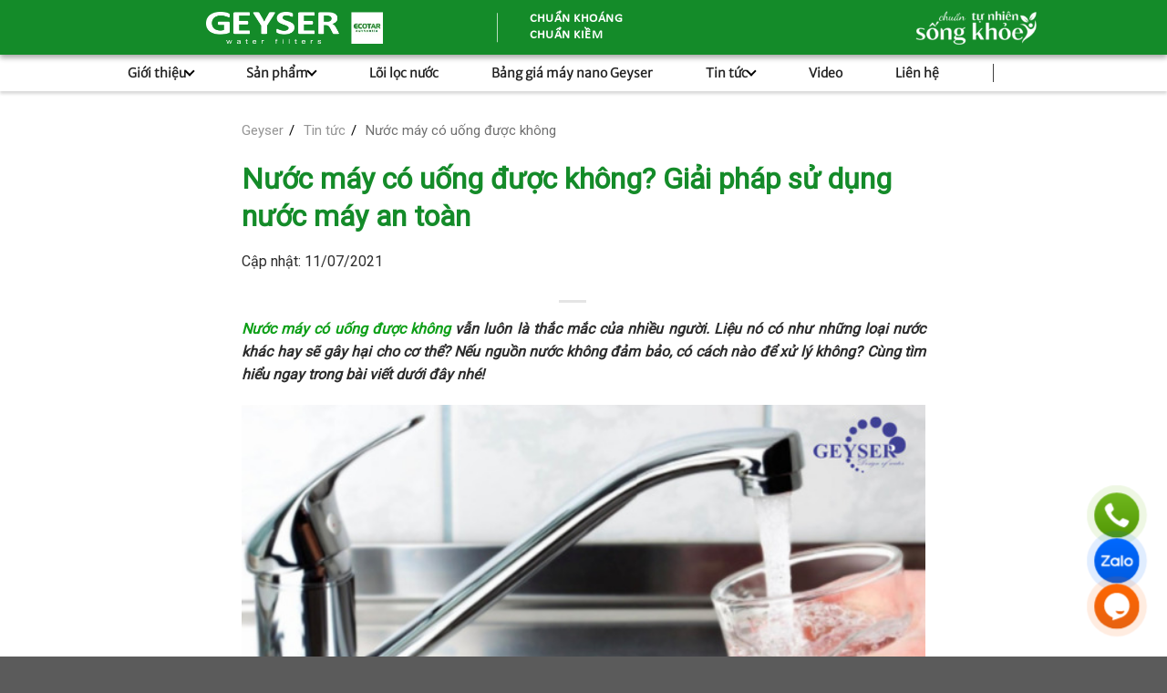

--- FILE ---
content_type: text/html; charset=UTF-8
request_url: https://www.geyser.com.vn/tin-tuc/nuoc-may-co-uong-duoc-khong/
body_size: 32258
content:
<!DOCTYPE html>
<!--[if IE 9 ]><html lang="vi" class="ie9 loading-site no-js"> <![endif]-->
<!--[if IE 8 ]><html lang="vi" class="ie8 loading-site no-js"> <![endif]-->
<!--[if (gte IE 9)|!(IE)]><!--><html lang="vi" class="loading-site no-js"> <!--<![endif]--><head><meta charset="UTF-8" /><meta name="viewport" content="width=device-width, initial-scale=1.0, maximum-scale=1.0, user-scalable=no" /><link rel="profile" href="http://gmpg.org/xfn/11" /><link rel="pingback" href="https://www.geyser.com.vn/xmlrpc.php" /> <script>(function(html){html.className = html.className.replace(/\bno-js\b/,'js')})(document.documentElement);</script> <style type="text/css">div[id^="wpcf7-f45612"] button.cf7mls_next { background-color: #148b29; color: #ffffff }div[id^="wpcf7-f45612"] button.cf7mls_back { background-color: #148b29; color: #ffffff }div[id^="wpcf7-f45610"] button.cf7mls_next { background-color: #148b29; color: #ffffff }div[id^="wpcf7-f45610"] button.cf7mls_back { background-color: #148b29; color: #ffffff }div[id^="wpcf7-f42994"] button.cf7mls_next { background-color: #148b29; color: #ffffff }div[id^="wpcf7-f42994"] button.cf7mls_back { background-color: #148b29; color: #ffffff }div[id^="wpcf7-f41934"] button.cf7mls_next { background-color: #148b29; color: #ffffff }div[id^="wpcf7-f41934"] button.cf7mls_back { background-color: #148b29; color: #ffffff }div[id^="wpcf7-f41933"] button.cf7mls_next { background-color: #148b29; color: #ffffff }div[id^="wpcf7-f41933"] button.cf7mls_back { background-color: #148b29; color: #ffffff }div[id^="wpcf7-f41657"] button.cf7mls_next { background-color: #148b29; color: #ffffff }div[id^="wpcf7-f41657"] button.cf7mls_back { background-color: #148b29; color: #ffffff }div[id^="wpcf7-f39091"] button.cf7mls_next {   }div[id^="wpcf7-f39091"] button.cf7mls_back {   }div[id^="wpcf7-f27075"] button.cf7mls_next {   }div[id^="wpcf7-f27075"] button.cf7mls_back {   }div[id^="wpcf7-f16030"] button.cf7mls_next {   }div[id^="wpcf7-f16030"] button.cf7mls_back {   }div[id^="wpcf7-f202"] button.cf7mls_next {   }div[id^="wpcf7-f202"] button.cf7mls_back {   }</style><style type="text/css">div[id^="wpcf7-f45612"] button.cf7mls_next { background-color: #148b29; color: #ffffff }div[id^="wpcf7-f45612"] button.cf7mls_back { background-color: #148b29; color: #ffffff }div[id^="wpcf7-f45610"] button.cf7mls_next { background-color: #148b29; color: #ffffff }div[id^="wpcf7-f45610"] button.cf7mls_back { background-color: #148b29; color: #ffffff }div[id^="wpcf7-f42994"] button.cf7mls_next { background-color: #148b29; color: #ffffff }div[id^="wpcf7-f42994"] button.cf7mls_back { background-color: #148b29; color: #ffffff }div[id^="wpcf7-f41934"] button.cf7mls_next { background-color: #148b29; color: #ffffff }div[id^="wpcf7-f41934"] button.cf7mls_back { background-color: #148b29; color: #ffffff }div[id^="wpcf7-f41933"] button.cf7mls_next { background-color: #148b29; color: #ffffff }div[id^="wpcf7-f41933"] button.cf7mls_back { background-color: #148b29; color: #ffffff }div[id^="wpcf7-f41657"] button.cf7mls_next { background-color: #148b29; color: #ffffff }div[id^="wpcf7-f41657"] button.cf7mls_back { background-color: #148b29; color: #ffffff }div[id^="wpcf7-f39091"] button.cf7mls_next {   }div[id^="wpcf7-f39091"] button.cf7mls_back {   }div[id^="wpcf7-f27075"] button.cf7mls_next {   }div[id^="wpcf7-f27075"] button.cf7mls_back {   }div[id^="wpcf7-f16030"] button.cf7mls_next {   }div[id^="wpcf7-f16030"] button.cf7mls_back {   }div[id^="wpcf7-f202"] button.cf7mls_next {   }div[id^="wpcf7-f202"] button.cf7mls_back {   }</style><meta name='robots' content='index, follow, max-image-preview:large, max-snippet:-1, max-video-preview:-1' /> <script data-cfasync="false" data-pagespeed-no-defer>var gtm4wp_datalayer_name = "dataLayer";
	var dataLayer = dataLayer || [];
	const gtm4wp_use_sku_instead = false;
	const gtm4wp_currency = 'VND';
	const gtm4wp_product_per_impression = 10;
	const gtm4wp_clear_ecommerce = false;</script> <meta name="viewport" content="width=device-width, initial-scale=1, maximum-scale=1" /><title>Nước máy có thể uống trực tiếp được không?</title><meta name="description" content="Nước máy có uống được không? Uống nước máy trực tiếp có nguy hiểm đến sức khỏe khi có mùi clo? Cùng giải đáp ngay những thắc mắc này nhé!" /><link rel="canonical" href="https://www.geyser.com.vn/tin-tuc/nuoc-may-co-uong-duoc-khong/" /><meta property="og:locale" content="vi_VN" /><meta property="og:type" content="article" /><meta property="og:title" content="Nước máy có thể uống trực tiếp được không?" /><meta property="og:description" content="Nước máy có uống được không? Uống nước máy trực tiếp có nguy hiểm đến sức khỏe khi có mùi clo? Cùng giải đáp ngay những thắc mắc này nhé!" /><meta property="og:url" content="https://www.geyser.com.vn/tin-tuc/nuoc-may-co-uong-duoc-khong/" /><meta property="og:site_name" content="Geyser Việt Nam" /><meta property="article:publisher" content="https://www.facebook.com/geyser.com.vn" /><meta property="article:author" content="https://www.facebook.com/geyser.com.vn" /><meta property="article:published_time" content="2021-07-11T01:30:58+00:00" /><meta property="article:modified_time" content="2022-05-13T17:41:18+00:00" /><meta property="og:image" content="https://www.geyser.com.vn/wp-content/uploads/2021/07/nuoc-may-co-uong-duoc-khong.jpg" /><meta property="og:image:width" content="600" /><meta property="og:image:height" content="420" /><meta property="og:image:type" content="image/jpeg" /><meta name="author" content="Thanh Tuyền" /><meta name="twitter:card" content="summary_large_image" /><meta name="twitter:creator" content="@twitter.com/GeyserNam" /><meta name="twitter:site" content="@GeyserNam" /><meta name="twitter:label1" content="Được viết bởi" /><meta name="twitter:data1" content="" /><meta name="twitter:label2" content="Ước tính thời gian đọc" /><meta name="twitter:data2" content="12 phút" /><link rel='dns-prefetch' href='//stats.wp.com' /><link rel='dns-prefetch' href='//cdnjs.cloudflare.com' /><link rel='dns-prefetch' href='//cdn.jsdelivr.net' /><link rel='dns-prefetch' href='//fonts.googleapis.com' /><link rel='dns-prefetch' href='//www.googletagmanager.com' /><link rel="prefetch" href="https://www.geyser.com.vn/wp-content/themes/flatsome/assets/js/chunk.countup.fe2c1016.js" /><link rel="prefetch" href="https://www.geyser.com.vn/wp-content/themes/flatsome/assets/js/chunk.sticky-sidebar.a58a6557.js" /><link rel="prefetch" href="https://www.geyser.com.vn/wp-content/themes/flatsome/assets/js/chunk.tooltips.29144c1c.js" /><link rel="prefetch" href="https://www.geyser.com.vn/wp-content/themes/flatsome/assets/js/chunk.vendors-popups.947eca5c.js" /><link rel="prefetch" href="https://www.geyser.com.vn/wp-content/themes/flatsome/assets/js/chunk.vendors-slider.f0d2cbc9.js" /><link rel='stylesheet' id='cf7mls-css' href='https://www.geyser.com.vn/wp-content/plugins/cf7-multi-step/assets/frontend/css/cf7mls.css' type='text/css' media='all' /><link rel='stylesheet' id='cf7mls_animate-css' href='https://www.geyser.com.vn/wp-content/plugins/cf7-multi-step/assets/frontend/animate/animate.min.css' type='text/css' media='all' /><link rel='stylesheet' id='contact-form-7-css' href='https://www.geyser.com.vn/wp-content/plugins/contact-form-7/includes/css/styles.css' type='text/css' media='all' /><style id='woocommerce-inline-inline-css' type='text/css'>.woocommerce form .form-row .required { visibility: visible; }</style><link rel='stylesheet' id='woo-variation-swatches-css' href='https://www.geyser.com.vn/wp-content/plugins/woo-variation-swatches/assets/css/frontend.min.css' type='text/css' media='all' /><style id='woo-variation-swatches-inline-css' type='text/css'>:root {
--wvs-tick:url("data:image/svg+xml;utf8,%3Csvg filter='drop-shadow(0px 0px 2px rgb(0 0 0 / .8))' xmlns='http://www.w3.org/2000/svg'  viewBox='0 0 30 30'%3E%3Cpath fill='none' stroke='%23ffffff' stroke-linecap='round' stroke-linejoin='round' stroke-width='4' d='M4 16L11 23 27 7'/%3E%3C/svg%3E");

--wvs-cross:url("data:image/svg+xml;utf8,%3Csvg filter='drop-shadow(0px 0px 5px rgb(255 255 255 / .6))' xmlns='http://www.w3.org/2000/svg' width='72px' height='72px' viewBox='0 0 24 24'%3E%3Cpath fill='none' stroke='%23ff0000' stroke-linecap='round' stroke-width='0.6' d='M5 5L19 19M19 5L5 19'/%3E%3C/svg%3E");
--wvs-single-product-item-width:30px;
--wvs-single-product-item-height:30px;
--wvs-single-product-item-font-size:16px}</style><link rel='stylesheet' id='swiper-style-css' href='https://www.geyser.com.vn/wp-content/themes/flatsome-child/assets/css/swiper.min.css' type='text/css' media='all' /><link rel='stylesheet' id='flatsome-main-css' href='https://www.geyser.com.vn/wp-content/themes/flatsome/assets/css/flatsome.css' type='text/css' media='all' /><style id='flatsome-main-inline-css' type='text/css'>@font-face {
				font-family: "fl-icons";
				font-display: block;
				src: url(https://www.geyser.com.vn/wp-content/themes/flatsome/assets/css/icons/fl-icons.eot?v=3.15.2);
				src:
					url(https://www.geyser.com.vn/wp-content/themes/flatsome/assets/css/icons/fl-icons.eot#iefix?v=3.15.2) format("embedded-opentype"),
					url(https://www.geyser.com.vn/wp-content/themes/flatsome/assets/css/icons/fl-icons.woff2?v=3.15.2) format("woff2"),
					url(https://www.geyser.com.vn/wp-content/themes/flatsome/assets/css/icons/fl-icons.ttf?v=3.15.2) format("truetype"),
					url(https://www.geyser.com.vn/wp-content/themes/flatsome/assets/css/icons/fl-icons.woff?v=3.15.2) format("woff"),
					url(https://www.geyser.com.vn/wp-content/themes/flatsome/assets/css/icons/fl-icons.svg?v=3.15.2#fl-icons) format("svg");
			}</style><link rel='stylesheet' id='flatsome-custom-css' href='https://www.geyser.com.vn/wp-content/themes/flatsome-child/assets/css/flatsome-custom.css' type='text/css' media='all' /><link rel='stylesheet' id='custom-style-css' href='https://www.geyser.com.vn/wp-content/themes/flatsome-child/assets/css/custom-style.css' type='text/css' media='all' /><link rel='stylesheet' id='popup-maker-site-css' href='//www.geyser.com.vn/wp-content/uploads/pum/pum-site-styles.css?generated=1762093742' type='text/css' media='all' /><link rel='stylesheet' id='fixedtoc-style-css' href='https://www.geyser.com.vn/wp-content/plugins/fixed-toc/frontend/assets/css/ftoc.min.css' type='text/css' media='all' /><style id='fixedtoc-style-inline-css' type='text/css'>.ftwp-in-post#ftwp-container-outer { height: auto; } #ftwp-container.ftwp-wrap #ftwp-contents { width: 250px; height: auto; } .ftwp-in-post#ftwp-container-outer #ftwp-contents { height: auto; } .ftwp-in-post#ftwp-container-outer.ftwp-float-none #ftwp-contents { width: auto; } #ftwp-container.ftwp-wrap #ftwp-trigger { width: 50px; height: 50px; font-size: 30px; } #ftwp-container #ftwp-trigger.ftwp-border-medium { font-size: 29px; } #ftwp-container.ftwp-wrap #ftwp-header { font-size: 22px; font-family: inherit; } #ftwp-container.ftwp-wrap #ftwp-header-title { font-weight: bold; } #ftwp-container.ftwp-wrap #ftwp-list { font-size: 14px; font-family: inherit; } #ftwp-container.ftwp-wrap #ftwp-list .ftwp-anchor::before { font-size: 5.6px; } #ftwp-container #ftwp-list.ftwp-strong-first>.ftwp-item>.ftwp-anchor .ftwp-text { font-size: 15.4px; } #ftwp-container.ftwp-wrap #ftwp-list.ftwp-strong-first>.ftwp-item>.ftwp-anchor::before { font-size: 7px; } #ftwp-container.ftwp-wrap #ftwp-trigger { color: #333; background: rgba(243,243,243,0.95); } #ftwp-container.ftwp-wrap #ftwp-trigger { border-color: rgba(51,51,51,0.95); } #ftwp-container.ftwp-wrap #ftwp-contents { border-color: rgba(51,51,51,0.95); } #ftwp-container.ftwp-wrap #ftwp-header { color: #333; background: rgba(243,243,243,0.95); } #ftwp-container.ftwp-wrap #ftwp-contents:hover #ftwp-header { background: #f3f3f3; } #ftwp-container.ftwp-wrap #ftwp-list { color: #333; background: rgba(243,243,243,0.95); } #ftwp-container.ftwp-wrap #ftwp-contents:hover #ftwp-list { background: #f3f3f3; } #ftwp-container.ftwp-wrap #ftwp-list .ftwp-anchor:hover { color: #0d9f17; } #ftwp-container.ftwp-wrap #ftwp-list .ftwp-anchor:focus, #ftwp-container.ftwp-wrap #ftwp-list .ftwp-active, #ftwp-container.ftwp-wrap #ftwp-list .ftwp-active:hover { color: #fff; } #ftwp-container.ftwp-wrap #ftwp-list .ftwp-text::before { background: rgba(20,139,41,0.95); } .ftwp-heading-target::before { background: rgba(20,139,41,0.95); }</style><link rel='stylesheet' id='flatsome-shop-css' href='https://www.geyser.com.vn/wp-content/themes/flatsome/assets/css/flatsome-shop.css' type='text/css' media='all' /><link rel='stylesheet' id='flatsome-style-css' href='https://www.geyser.com.vn/wp-content/themes/flatsome-child/style.css' type='text/css' media='all' /><link rel='stylesheet' id='flatsome-googlefonts-css' href='//fonts.googleapis.com/css?family=Roboto%3Aregular%2Cregular%2Cregular%2Cregular%2Cregular&#038;display=swap' type='text/css' media='all' /> <script type='text/javascript' src='https://www.geyser.com.vn/wp-includes/js/dist/vendor/wp-polyfill-inert.min.js' id='wp-polyfill-inert-js'></script> <script type='text/javascript' src='https://www.geyser.com.vn/wp-includes/js/dist/vendor/regenerator-runtime.min.js' id='regenerator-runtime-js'></script> <script type='text/javascript' src='https://www.geyser.com.vn/wp-includes/js/dist/vendor/wp-polyfill.min.js' id='wp-polyfill-js'></script> <script type='text/javascript' src='https://www.geyser.com.vn/wp-includes/js/dist/hooks.min.js' id='wp-hooks-js'></script> <script type='text/javascript' src='https://stats.wp.com/w.js' id='woo-tracks-js'></script> <script type='text/javascript' src='https://cdnjs.cloudflare.com/ajax/libs/jquery/3.5.1/jquery.min.js' id='jquery-js'></script> <script type='text/javascript' src='https://www.geyser.com.vn/wp-content/plugins/woocommerce/assets/js/jquery-blockui/jquery.blockUI.min.js' id='jquery-blockui-js' data-wp-strategy='defer'></script> <link rel="https://api.w.org/" href="https://www.geyser.com.vn/wp-json/" /><link rel="alternate" type="application/json" href="https://www.geyser.com.vn/wp-json/wp/v2/posts/25826" /><link rel="alternate" type="application/json+oembed" href="https://www.geyser.com.vn/wp-json/oembed/1.0/embed?url=https%3A%2F%2Fwww.geyser.com.vn%2Ftin-tuc%2Fnuoc-may-co-uong-duoc-khong%2F" /><link rel="alternate" type="text/xml+oembed" href="https://www.geyser.com.vn/wp-json/oembed/1.0/embed?url=https%3A%2F%2Fwww.geyser.com.vn%2Ftin-tuc%2Fnuoc-may-co-uong-duoc-khong%2F&#038;format=xml" /><meta name="generator" content="Site Kit by Google 1.132.0" /><style>/* CSS added by WP Meta and Date Remover*/.wp-block-post-author__name{display:none !important;}
.wp-block-post-date{display:none !important;}
 .entry-meta {display:none !important;}
	.home .entry-meta { display: none; }
	.entry-footer {display:none !important;}
	.home .entry-footer { display: none; }</style>
 <script data-cfasync="false" data-pagespeed-no-defer type="text/javascript">var dataLayer_content = {"pagePostType":"post","pagePostType2":"single-post","pageCategory":["tin-tuc"],"pagePostAuthor":"Thanh Tuyền","cartContent":{"totals":{"applied_coupons":[],"discount_total":0,"subtotal":0,"total":0},"items":[]}};
	dataLayer.push( dataLayer_content );</script> <script>console.warn && console.warn("[GTM4WP] Google Tag Manager container code placement set to OFF !!!");
	console.warn && console.warn("[GTM4WP] Data layer codes are active but GTM container must be loaded using custom coding !!!");</script> <link rel="icon" type="image/png" href="https://www.geyser.com.vn/wp-content/themes/flatsome-child/assets/img/favicon.png"><style>.bg{opacity: 0; transition: opacity 1s; -webkit-transition: opacity 1s;} .bg-loaded{opacity: 1;}</style><!--[if IE]><link rel="stylesheet" type="text/css" href="https://www.geyser.com.vn/wp-content/themes/flatsome/assets/css/ie-fallback.css"><script src="//cdnjs.cloudflare.com/ajax/libs/html5shiv/3.6.1/html5shiv.js"></script><script>var head = document.getElementsByTagName('head')[0],style = document.createElement('style');style.type = 'text/css';style.styleSheet.cssText = ':before,:after{content:none !important';head.appendChild(style);setTimeout(function(){head.removeChild(style);}, 0);</script><script src="https://www.geyser.com.vn/wp-content/themes/flatsome/assets/libs/ie-flexibility.js"></script><![endif]--><meta name="google-site-verification" content="gGOsKvaKhtHgRNG6BUI-aCN3-sMbt7jy0KcTUC_VdAI" />	<noscript><style>.woocommerce-product-gallery{ opacity: 1 !important; }</style></noscript>
 <script type="text/javascript">( function( w, d, s, l, i ) {
				w[l] = w[l] || [];
				w[l].push( {'gtm.start': new Date().getTime(), event: 'gtm.js'} );
				var f = d.getElementsByTagName( s )[0],
					j = d.createElement( s ), dl = l != 'dataLayer' ? '&l=' + l : '';
				j.async = true;
				j.src = 'https://www.googletagmanager.com/gtm.js?id=' + i + dl;
				f.parentNode.insertBefore( j, f );
			} )( window, document, 'script', 'dataLayer', 'GTM-KLTXGZQT' );</script> <style type="text/css">.saboxplugin-wrap{-webkit-box-sizing:border-box;-moz-box-sizing:border-box;-ms-box-sizing:border-box;box-sizing:border-box;border:1px solid #eee;width:100%;clear:both;display:block;overflow:hidden;word-wrap:break-word;position:relative}.saboxplugin-wrap .saboxplugin-gravatar{float:left;padding:0 20px 20px 20px}.saboxplugin-wrap .saboxplugin-gravatar img{max-width:100px;height:auto;border-radius:0;}.saboxplugin-wrap .saboxplugin-authorname{font-size:18px;line-height:1;margin:20px 0 0 20px;display:block}.saboxplugin-wrap .saboxplugin-authorname a{text-decoration:none}.saboxplugin-wrap .saboxplugin-authorname a:focus{outline:0}.saboxplugin-wrap .saboxplugin-desc{display:block;margin:5px 20px}.saboxplugin-wrap .saboxplugin-desc a{text-decoration:underline}.saboxplugin-wrap .saboxplugin-desc p{margin:5px 0 12px}.saboxplugin-wrap .saboxplugin-web{margin:0 20px 15px;text-align:left}.saboxplugin-wrap .sab-web-position{text-align:right}.saboxplugin-wrap .saboxplugin-web a{color:#ccc;text-decoration:none}.saboxplugin-wrap .saboxplugin-socials{position:relative;display:block;background:#fcfcfc;padding:5px;border-top:1px solid #eee}.saboxplugin-wrap .saboxplugin-socials a svg{width:20px;height:20px}.saboxplugin-wrap .saboxplugin-socials a svg .st2{fill:#fff; transform-origin:center center;}.saboxplugin-wrap .saboxplugin-socials a svg .st1{fill:rgba(0,0,0,.3)}.saboxplugin-wrap .saboxplugin-socials a:hover{opacity:.8;-webkit-transition:opacity .4s;-moz-transition:opacity .4s;-o-transition:opacity .4s;transition:opacity .4s;box-shadow:none!important;-webkit-box-shadow:none!important}.saboxplugin-wrap .saboxplugin-socials .saboxplugin-icon-color{box-shadow:none;padding:0;border:0;-webkit-transition:opacity .4s;-moz-transition:opacity .4s;-o-transition:opacity .4s;transition:opacity .4s;display:inline-block;color:#fff;font-size:0;text-decoration:inherit;margin:5px;-webkit-border-radius:0;-moz-border-radius:0;-ms-border-radius:0;-o-border-radius:0;border-radius:0;overflow:hidden}.saboxplugin-wrap .saboxplugin-socials .saboxplugin-icon-grey{text-decoration:inherit;box-shadow:none;position:relative;display:-moz-inline-stack;display:inline-block;vertical-align:middle;zoom:1;margin:10px 5px;color:#444;fill:#444}.clearfix:after,.clearfix:before{content:' ';display:table;line-height:0;clear:both}.ie7 .clearfix{zoom:1}.saboxplugin-socials.sabox-colored .saboxplugin-icon-color .sab-twitch{border-color:#38245c}.saboxplugin-socials.sabox-colored .saboxplugin-icon-color .sab-addthis{border-color:#e91c00}.saboxplugin-socials.sabox-colored .saboxplugin-icon-color .sab-behance{border-color:#003eb0}.saboxplugin-socials.sabox-colored .saboxplugin-icon-color .sab-delicious{border-color:#06c}.saboxplugin-socials.sabox-colored .saboxplugin-icon-color .sab-deviantart{border-color:#036824}.saboxplugin-socials.sabox-colored .saboxplugin-icon-color .sab-digg{border-color:#00327c}.saboxplugin-socials.sabox-colored .saboxplugin-icon-color .sab-dribbble{border-color:#ba1655}.saboxplugin-socials.sabox-colored .saboxplugin-icon-color .sab-facebook{border-color:#1e2e4f}.saboxplugin-socials.sabox-colored .saboxplugin-icon-color .sab-flickr{border-color:#003576}.saboxplugin-socials.sabox-colored .saboxplugin-icon-color .sab-github{border-color:#264874}.saboxplugin-socials.sabox-colored .saboxplugin-icon-color .sab-google{border-color:#0b51c5}.saboxplugin-socials.sabox-colored .saboxplugin-icon-color .sab-googleplus{border-color:#96271a}.saboxplugin-socials.sabox-colored .saboxplugin-icon-color .sab-html5{border-color:#902e13}.saboxplugin-socials.sabox-colored .saboxplugin-icon-color .sab-instagram{border-color:#1630aa}.saboxplugin-socials.sabox-colored .saboxplugin-icon-color .sab-linkedin{border-color:#00344f}.saboxplugin-socials.sabox-colored .saboxplugin-icon-color .sab-pinterest{border-color:#5b040e}.saboxplugin-socials.sabox-colored .saboxplugin-icon-color .sab-reddit{border-color:#992900}.saboxplugin-socials.sabox-colored .saboxplugin-icon-color .sab-rss{border-color:#a43b0a}.saboxplugin-socials.sabox-colored .saboxplugin-icon-color .sab-sharethis{border-color:#5d8420}.saboxplugin-socials.sabox-colored .saboxplugin-icon-color .sab-skype{border-color:#00658a}.saboxplugin-socials.sabox-colored .saboxplugin-icon-color .sab-soundcloud{border-color:#995200}.saboxplugin-socials.sabox-colored .saboxplugin-icon-color .sab-spotify{border-color:#0f612c}.saboxplugin-socials.sabox-colored .saboxplugin-icon-color .sab-stackoverflow{border-color:#a95009}.saboxplugin-socials.sabox-colored .saboxplugin-icon-color .sab-steam{border-color:#006388}.saboxplugin-socials.sabox-colored .saboxplugin-icon-color .sab-user_email{border-color:#b84e05}.saboxplugin-socials.sabox-colored .saboxplugin-icon-color .sab-stumbleUpon{border-color:#9b280e}.saboxplugin-socials.sabox-colored .saboxplugin-icon-color .sab-tumblr{border-color:#10151b}.saboxplugin-socials.sabox-colored .saboxplugin-icon-color .sab-twitter{border-color:#0967a0}.saboxplugin-socials.sabox-colored .saboxplugin-icon-color .sab-vimeo{border-color:#0d7091}.saboxplugin-socials.sabox-colored .saboxplugin-icon-color .sab-windows{border-color:#003f71}.saboxplugin-socials.sabox-colored .saboxplugin-icon-color .sab-whatsapp{border-color:#003f71}.saboxplugin-socials.sabox-colored .saboxplugin-icon-color .sab-wordpress{border-color:#0f3647}.saboxplugin-socials.sabox-colored .saboxplugin-icon-color .sab-yahoo{border-color:#14002d}.saboxplugin-socials.sabox-colored .saboxplugin-icon-color .sab-youtube{border-color:#900}.saboxplugin-socials.sabox-colored .saboxplugin-icon-color .sab-xing{border-color:#000202}.saboxplugin-socials.sabox-colored .saboxplugin-icon-color .sab-mixcloud{border-color:#2475a0}.saboxplugin-socials.sabox-colored .saboxplugin-icon-color .sab-vk{border-color:#243549}.saboxplugin-socials.sabox-colored .saboxplugin-icon-color .sab-medium{border-color:#00452c}.saboxplugin-socials.sabox-colored .saboxplugin-icon-color .sab-quora{border-color:#420e00}.saboxplugin-socials.sabox-colored .saboxplugin-icon-color .sab-meetup{border-color:#9b181c}.saboxplugin-socials.sabox-colored .saboxplugin-icon-color .sab-goodreads{border-color:#000}.saboxplugin-socials.sabox-colored .saboxplugin-icon-color .sab-snapchat{border-color:#999700}.saboxplugin-socials.sabox-colored .saboxplugin-icon-color .sab-500px{border-color:#00557f}.saboxplugin-socials.sabox-colored .saboxplugin-icon-color .sab-mastodont{border-color:#185886}.sabox-plus-item{margin-bottom:20px}@media screen and (max-width:480px){.saboxplugin-wrap{text-align:center}.saboxplugin-wrap .saboxplugin-gravatar{float:none;padding:20px 0;text-align:center;margin:0 auto;display:block}.saboxplugin-wrap .saboxplugin-gravatar img{float:none;display:inline-block;display:-moz-inline-stack;vertical-align:middle;zoom:1}.saboxplugin-wrap .saboxplugin-desc{margin:0 10px 20px;text-align:center}.saboxplugin-wrap .saboxplugin-authorname{text-align:center;margin:10px 0 20px}}body .saboxplugin-authorname a,body .saboxplugin-authorname a:hover{box-shadow:none;-webkit-box-shadow:none}a.sab-profile-edit{font-size:16px!important;line-height:1!important}.sab-edit-settings a,a.sab-profile-edit{color:#0073aa!important;box-shadow:none!important;-webkit-box-shadow:none!important}.sab-edit-settings{margin-right:15px;position:absolute;right:0;z-index:2;bottom:10px;line-height:20px}.sab-edit-settings i{margin-left:5px}.saboxplugin-socials{line-height:1!important}.rtl .saboxplugin-wrap .saboxplugin-gravatar{float:right}.rtl .saboxplugin-wrap .saboxplugin-authorname{display:flex;align-items:center}.rtl .saboxplugin-wrap .saboxplugin-authorname .sab-profile-edit{margin-right:10px}.rtl .sab-edit-settings{right:auto;left:0}img.sab-custom-avatar{max-width:75px;}.saboxplugin-wrap .saboxplugin-gravatar img {-webkit-border-radius:50%;-moz-border-radius:50%;-ms-border-radius:50%;-o-border-radius:50%;border-radius:50%;}.saboxplugin-wrap .saboxplugin-gravatar img {-webkit-border-radius:50%;-moz-border-radius:50%;-ms-border-radius:50%;-o-border-radius:50%;border-radius:50%;}.saboxplugin-wrap {margin-top:0px; margin-bottom:0px; padding: 0px 0px }.saboxplugin-wrap .saboxplugin-authorname {font-size:18px; line-height:25px;}.saboxplugin-wrap .saboxplugin-desc p, .saboxplugin-wrap .saboxplugin-desc {font-size:14px !important; line-height:21px !important;}.saboxplugin-wrap .saboxplugin-web {font-size:14px;}.saboxplugin-wrap .saboxplugin-socials a svg {width:18px;height:18px;}</style><style id="custom-css" type="text/css">:root {--primary-color: #148b29;}.full-width .ubermenu-nav, .container, .row{max-width: 1250px}.row.row-collapse{max-width: 1220px}.row.row-small{max-width: 1242.5px}.row.row-large{max-width: 1280px}.header-main{height: 55px}#logo img{max-height: 55px}#logo{width:133px;}.stuck #logo img{padding:2px 0;}.header-bottom{min-height: 56px}.header-top{min-height: 20px}.transparent .header-main{height: 265px}.transparent #logo img{max-height: 265px}.has-transparent + .page-title:first-of-type,.has-transparent + #main > .page-title,.has-transparent + #main > div > .page-title,.has-transparent + #main .page-header-wrapper:first-of-type .page-title{padding-top: 295px;}.header.show-on-scroll,.stuck .header-main{height:52px!important}.stuck #logo img{max-height: 52px!important}.header-bg-color {background-color: #024396}.header-bg-image {background-image: url('https://www.geyser.com.vn/wp-content/uploads/2021/06/logo-geyser-viet-nam.png');}.header-bg-image {background-repeat: repeat;}.header-bottom {background-color: rgba(46,115,211,0.77)}.header-main .nav > li > a{line-height: 19px }.stuck .header-main .nav > li > a{line-height: 3px }.header-bottom-nav > li > a{line-height: 16px }@media (max-width: 549px) {.header-main{height: 94px}#logo img{max-height: 94px}}.nav-dropdown{font-size:97%}.header-top{background-color:#424242!important;}/* Color */.accordion-title.active, .has-icon-bg .icon .icon-inner,.logo a, .primary.is-underline, .primary.is-link, .badge-outline .badge-inner, .nav-outline > li.active> a,.nav-outline >li.active > a, .cart-icon strong,[data-color='primary'], .is-outline.primary{color: #148b29;}/* Color !important */[data-text-color="primary"]{color: #148b29!important;}/* Background Color */[data-text-bg="primary"]{background-color: #148b29;}/* Background */.scroll-to-bullets a,.featured-title, .label-new.menu-item > a:after, .nav-pagination > li > .current,.nav-pagination > li > span:hover,.nav-pagination > li > a:hover,.has-hover:hover .badge-outline .badge-inner,button[type="submit"], .button.wc-forward:not(.checkout):not(.checkout-button), .button.submit-button, .button.primary:not(.is-outline),.featured-table .title,.is-outline:hover, .has-icon:hover .icon-label,.nav-dropdown-bold .nav-column li > a:hover, .nav-dropdown.nav-dropdown-bold > li > a:hover, .nav-dropdown-bold.dark .nav-column li > a:hover, .nav-dropdown.nav-dropdown-bold.dark > li > a:hover, .header-vertical-menu__opener ,.is-outline:hover, .tagcloud a:hover,.grid-tools a, input[type='submit']:not(.is-form), .box-badge:hover .box-text, input.button.alt,.nav-box > li > a:hover,.nav-box > li.active > a,.nav-pills > li.active > a ,.current-dropdown .cart-icon strong, .cart-icon:hover strong, .nav-line-bottom > li > a:before, .nav-line-grow > li > a:before, .nav-line > li > a:before,.banner, .header-top, .slider-nav-circle .flickity-prev-next-button:hover svg, .slider-nav-circle .flickity-prev-next-button:hover .arrow, .primary.is-outline:hover, .button.primary:not(.is-outline), input[type='submit'].primary, input[type='submit'].primary, input[type='reset'].button, input[type='button'].primary, .badge-inner{background-color: #148b29;}/* Border */.nav-vertical.nav-tabs > li.active > a,.scroll-to-bullets a.active,.nav-pagination > li > .current,.nav-pagination > li > span:hover,.nav-pagination > li > a:hover,.has-hover:hover .badge-outline .badge-inner,.accordion-title.active,.featured-table,.is-outline:hover, .tagcloud a:hover,blockquote, .has-border, .cart-icon strong:after,.cart-icon strong,.blockUI:before, .processing:before,.loading-spin, .slider-nav-circle .flickity-prev-next-button:hover svg, .slider-nav-circle .flickity-prev-next-button:hover .arrow, .primary.is-outline:hover{border-color: #148b29}.nav-tabs > li.active > a{border-top-color: #148b29}.widget_shopping_cart_content .blockUI.blockOverlay:before { border-left-color: #148b29 }.woocommerce-checkout-review-order .blockUI.blockOverlay:before { border-left-color: #148b29 }/* Fill */.slider .flickity-prev-next-button:hover svg,.slider .flickity-prev-next-button:hover .arrow{fill: #148b29;}/* Background Color */[data-icon-label]:after, .secondary.is-underline:hover,.secondary.is-outline:hover,.icon-label,.button.secondary:not(.is-outline),.button.alt:not(.is-outline), .badge-inner.on-sale, .button.checkout, .single_add_to_cart_button, .current .breadcrumb-step{ background-color:#e74f5e; }[data-text-bg="secondary"]{background-color: #e74f5e;}/* Color */.secondary.is-underline,.secondary.is-link, .secondary.is-outline,.stars a.active, .star-rating:before, .woocommerce-page .star-rating:before,.star-rating span:before, .color-secondary{color: #e74f5e}/* Color !important */[data-text-color="secondary"]{color: #e74f5e!important;}/* Border */.secondary.is-outline:hover{border-color:#e74f5e}body{font-size: 100%;}@media screen and (max-width: 549px){body{font-size: 100%;}}body{font-family:"Roboto", sans-serif}body{font-weight: 0}body{color: #2d2d2d}.nav > li > a {font-family:"Roboto", sans-serif;}.mobile-sidebar-levels-2 .nav > li > ul > li > a {font-family:"Roboto", sans-serif;}.nav > li > a {font-weight: 0;}.mobile-sidebar-levels-2 .nav > li > ul > li > a {font-weight: 0;}h1,h2,h3,h4,h5,h6,.heading-font, .off-canvas-center .nav-sidebar.nav-vertical > li > a{font-family: "Roboto", sans-serif;}h1,h2,h3,h4,h5,h6,.heading-font,.banner h1,.banner h2{font-weight: 0;}h1,h2,h3,h4,h5,h6,.heading-font{color: #2d2d2d;}.breadcrumbs{text-transform: none;}button,.button{text-transform: none;}.nav > li > a, .links > li > a{text-transform: none;}.section-title span{text-transform: none;}h3.widget-title,span.widget-title{text-transform: none;}.alt-font{font-family: "Roboto", sans-serif;}.alt-font{font-weight: 0!important;}.header:not(.transparent) .header-nav-main.nav > li > a {color: #fcfcfc;}.header:not(.transparent) .header-nav-main.nav > li > a:hover,.header:not(.transparent) .header-nav-main.nav > li.active > a,.header:not(.transparent) .header-nav-main.nav > li.current > a,.header:not(.transparent) .header-nav-main.nav > li > a.active,.header:not(.transparent) .header-nav-main.nav > li > a.current{color: #c3e0fd;}.header-nav-main.nav-line-bottom > li > a:before,.header-nav-main.nav-line-grow > li > a:before,.header-nav-main.nav-line > li > a:before,.header-nav-main.nav-box > li > a:hover,.header-nav-main.nav-box > li.active > a,.header-nav-main.nav-pills > li > a:hover,.header-nav-main.nav-pills > li.active > a{color:#FFF!important;background-color: #c3e0fd;}a{color: #202122;}.shop-page-title.featured-title .title-overlay{background-color: rgba(0,0,0,0.3);}.current .breadcrumb-step, [data-icon-label]:after, .button#place_order,.button.checkout,.checkout-button,.single_add_to_cart_button.button{background-color: #fa1919!important }@media screen and (min-width: 550px){.products .box-vertical .box-image{min-width: 300px!important;width: 300px!important;}}/* Custom CSS */.products-list-item img{max-height: 160px;height: 100%;}.wrapper-ordering{display: none;}#ftwp-contents #ftwp-header #ftwp-header-title{font-weight: 600;font-size: 20px;}#ftwp-contents ol{list-style: none;padding-left: 0;}#ftwp-contents .ftwp-sub{margin-top: 0px;margin-bottom: 0px;padding-left: 26px !important;}#ftwp-contents .ftwp-item, #ftwp-contents button{margin-bottom: 0;}#ftwp-contents button{display: none;}.label-new.menu-item > a:after{content:"New";}.label-hot.menu-item > a:after{content:"Hot";}.label-sale.menu-item > a:after{content:"Sale";}.label-popular.menu-item > a:after{content:"Popular";}</style><style type="text/css" id="wp-custom-css">.quotes-customs {
    background: #fab14a;
    font-size: 20px;
    background-color: #FFFBD1;
    border-left: none;
    margin: 16px 0 20px;
    position: relative;
    text-align: left;
    clear: both;
    padding: 10px 15px;
    border-radius: 5px;
    border: 2.5px dashed #367517;
}
.note-customs {
    background: #fab14a;
    font-size: 16px;
    background-color: #FFFBD1;
    border-left: none;
    margin: 16px 0 20px;
    position: relative;
    text-align: left;
    clear: both;
    padding: 10px 15px;
    border-radius: 5px;
    border: 2.5px dashed #E33539;
}</style><meta name="google-site-verification" content="WgpRp9AKDCQIJdbVOHdlm1rhKWanMKO-DafF30HdS3I" /><meta name='dmca-site-verification' content='MWxzYVpJSGRHTUpUUEptaGFycGJnWGpJYXlHSUgrdGVVeUwxc1RQNTVmOD01' />
 <script type="application/ld+json">{
    "@context":"https://schema.org",
    "@graph":[
      {
        "@context":"https://schema.org",
        "@type":"SiteNavigationElement",
        "@id":"https://www.geyser.com.vn/#nav-menu",
        "name":"Giới thiệu",
        "url":"https://www.geyser.com.vn/gioi-thieu-cong-ty/"
        },
      {
        "@context":"https://schema.org",
        "@type":"SiteNavigationElement",
        "@id":"https://www.geyser.com.vn/#nav-menu",
        "name":"Máy lọc nước Nano",
        "url":"https://www.geyser.com.vn/san-pham/"
      },
      {
        "@context":"https://schema.org",
        "@type":"SiteNavigationElement",
        "@id":"https://www.geyser.com.vn/#nav-menu",
        "name":"Tin tức",
        "url":"https://www.geyser.com.vn/tin-tuc/"
      },
      {
        "@context":"https://schema.org",
        "@type":"SiteNavigationElement",
        "@id":"https://www.geyser.com.vn/#nav-menu",
        "name":"Liên hệ",
        "url":"https://www.geyser.com.vn/lien-he/"
      }
    ]
  }</script>  <script async src="https://www.googletagmanager.com/gtag/js?id=AW-966787166"></script> <script>window.dataLayer = window.dataLayer || [];
  function gtag(){dataLayer.push(arguments);}
  gtag('js', new Date());

  gtag('config', 'AW-966787166');</script> 
 <script>let check_is_dev = false;</script> </head><body class="post-template-default single single-post postid-25826 single-format-standard theme-flatsome woocommerce-no-js woo-variation-swatches wvs-behavior-blur wvs-theme-flatsome-child wvs-show-label wvs-tooltip header-shadow lightbox nav-dropdown-has-shadow nav-dropdown-has-border has-ftoc"><a class="skip-link screen-reader-text" href="#main">Skip to content</a><div id="wrapper"><header class="l-header"><div class="c-nav"><div class="l-container"><div class="c-nav__left">
<a href="https://www.geyser.com.vn" class="nav-logo">
<img class="lazy" data-src="https://www.geyser.com.vn/wp-content/themes/flatsome-child/assets/img/logo.webp" alt="Geyser Việt Nam">
</a>
<span class="nav-slogan">CHUẨN KHOÁNG<br>CHUẨN KIỀM</span></div><div class="c-nav__right">
<img class="img-slogan lazy" data-src="https://www.geyser.com.vn/wp-content/uploads/2025/07/icon-chuan-tu-nhien-song-100.png"><div class="menu-toggle"><div>
<span></span>
<span></span>
<span></span></div></div></div></div></div><div class="c-nav-menu"><div class="l-container"><div class="c-nav__left"><div class="nav-menu"><div class="item-menus not-full">
<a href="https://www.geyser.com.vn/gioi-thieu-cong-ty/" class="item-menu have-child">
<span>Giới thiệu</span>
</a><div class="nav-menu-child"><div class="c-child">
<a href="https://www.geyser.com.vn/tin-tuc/thong-bao-ve-san-pham-may-loc-nuoc-geyser-chinh-hang/" class="child-item">Thông báo Chính Hãng từ Geyser Russia</a>
<a href="https://www.geyser.com.vn/tin-tuc/cam-ket-chat-luong-tu-geyser-russian/" class="child-item">Cam kết chất lượng máy lọc nước Geyser</a></div></div></div><div class="item-menus">
<a href="https://www.geyser.com.vn/san-pham/" class="item-menu have-child">
<span>Sản phẩm</span>
</a><div class="nav-menu-child"><div class="c-childs-content"><div class="c-child-info"><div class="wrapper">
<a href="https://www.geyser.com.vn/may-loc-nuoc-ion-kiem-geyser-ecotar/" class="child-item"><figure class="c-figure">
<img class="lazy" data-src="https://www.geyser.com.vn/wp-content/uploads/2025/06/may-loc-nuoc-ion-kiem-geyser.jpg"></figure><div class="child-info"><h3 class="child-name">Máy lọc nước ion kiềm</h3><div class="child-description"><p>Công nghệ điện phân chuẩn Nhật. Kiểm soát khoáng, ion kiềm giàu hydro. Phù hợp đa dạng nguồn nước.</p></div><div class="child-tag"><span>Ăn uống, làm đẹp, làm sạch</span></div><div class="child-price">
<span>12,98</span>
-                                       <span>35,98</span>
triệu</div></div>
</a>
<a href="https://www.geyser.com.vn/may-loc-nuoc-chuan-khoang-geyser-ecotar/" class="child-item"><figure class="c-figure">
<img class="lazy" data-src="https://www.geyser.com.vn/wp-content/uploads/2025/06/may-loc-nuoc-chuan-khoang-geyser.jpg"></figure><div class="child-info"><h3 class="child-name">Máy Lọc nước chuẩn khoáng</h3><div class="child-description"><p>Công nghệ Aragon 6 in 1. Kiểm soát khoáng tự nhiên. Phù hợp đa dạng nguồn nước.</p></div><div class="child-tag"><span>Ăn uống gia đình</span></div><div class="child-price">
<span>4,98</span>
-                                       <span>7,98</span>
triệu</div></div>
</a>
<a href="https://www.geyser.com.vn/loc-tong-dau-nguon/" class="child-item"><figure class="c-figure">
<img class="lazy" data-src="https://www.geyser.com.vn/wp-content/uploads/2025/06/loc-tong-dau-nguon-geyser.jpg"></figure><div class="child-info"><h3 class="child-name">Lọc tổng đầu nguồn</h3><div class="child-description"><p>Công nghệ lọc Aragon 3. Loại bỏ PFAS và tạp chất. Phù hợp nước máy.</p></div><div class="child-tag"><span>Lọc nước sinh hoạt gia đình</span></div><div class="child-price">
<span>8,9</span>
-                                       <span>98</span>
triệu</div></div>
</a>
<a href="https://www.geyser.com.vn/may-loc-nuoc-nano-geyser/" class="child-item"><figure class="c-figure">
<img class="lazy" data-src="https://www.geyser.com.vn/wp-content/uploads/2025/06/may-loc-nuoc-nano-geyser.jpg"></figure><div class="child-info"><h3 class="child-name">Máy Lọc nước Nano</h3><div class="child-description"><p>Công nghệ Aragon4 in 1. Giữ khoáng tự nhiên. Phù hợp nước máy tiêu chuẩn.</p></div><div class="child-tag"><span>Ăn uống gia đình</span></div><div class="child-price">
<span>3,99</span>
-                                       <span>7,99</span>
triệu</div></div>
</a>
<a href="https://www.geyser.com.vn/may-loc-nuoc-ro/" class="child-item"><figure class="c-figure">
<img class="lazy" data-src="https://www.geyser.com.vn/wp-content/uploads/2025/06/may-loc-nuoc-RO.jpg"></figure><div class="child-info"><h3 class="child-name">Máy lọc nước RO</h3><div class="child-description"><p>Công nghệ lọc RO. Nước tinh khiết bổ sung khoáng Bascon. Phù hợp đa dạng nguồn nước</p></div><div class="child-tag"><span>Ăn uống gia đình</span></div><div class="child-price">
<span>6,98</span>
-                                       <span>24,9</span>
triệu</div></div>
</a>
<a href="https://www.geyser.com.vn/may-loc-nuoc-horeca/" class="child-item"><figure class="c-figure">
<img class="lazy" data-src="https://www.geyser.com.vn/wp-content/uploads/2025/06/may-loc-nuoc-Horeca.jpg"></figure><div class="child-info"><h3 class="child-name">Máy lọc nước HoReCa</h3><div class="child-description"><p>Công nghệ lọc Aragon, RO. Tinh khiết, khiểm soát khoáng. Phù hợp nước máy.</p></div><div class="child-tag"><span>Dành cho nhà hàng, cafe</span></div><div class="child-price">
<span>7,98</span>
-                                       <span>24,9</span>
triệu</div></div>
</a>
<a href="https://www.geyser.com.vn/loi-loc-nuoc-geyser/" class="child-item"><figure class="c-figure">
<img class="lazy" data-src="https://www.geyser.com.vn/wp-content/uploads/2025/06/loi-loc-nuoc-geyser.jpg"></figure><div class="child-info"><h3 class="child-name">Lõi lọc nước Geyser</h3><div class="child-description"><p>Lõi lọc đơn và Bộ lõi chính hãng. Công nghệ Aragon, Catalon độc quyền từ Geyser Nga.</p></div><div class="child-tag"><span>Thay lõi các dòng máy lọc Geyser</span></div><div class="child-price">
<span>180K</span>
-                                       <span>5,1</span>
triệu</div></div>
</a>
<a href="https://www.geyser.com.vn/bo-loc-tien-ich/" class="child-item"><figure class="c-figure">
<img class="lazy" data-src="https://www.geyser.com.vn/wp-content/uploads/2025/06/bo-loc-tien-ich.jpg"></figure><div class="child-info"><h3 class="child-name">Bộ lọc tiện ích</h3><div class="child-description"><p>Bình lọc nước kháng khuẩn, máy lọc nước gắn vòi, bộ tiền lọc cho máy ion kiềm.</p></div><div class="child-tag"><span>Dành cho gia đình</span></div><div class="child-price">
<span>650K</span>
-                                       <span>2,890</span>
triệu</div></div>
</a></div></div></div></div></div>
<a href="https://www.geyser.com.vn/loi-loc-nuoc-geyser/" class="item-menu">
<span>Lõi lọc nước</span>
</a>
<a href="https://www.geyser.com.vn/tin-tuc/bang-gia-may-loc-nuoc-nano-geyser-moi-nhat/" class="item-menu">
<span>Bảng giá máy nano Geyser</span>
</a><div class="item-menus not-full">
<a href="https://www.geyser.com.vn/tin-tuc/" class="item-menu have-child">
<span>Tin tức</span>
</a><div class="nav-menu-child"><div class="c-child">
<a href="https://www.geyser.com.vn/tu-van-kinh-nghiem/" class="child-item">Tư vấn - Kinh nghiệm</a>
<a href="https://www.geyser.com.vn/tin-tuc-su-kien/" class="child-item">Sự kiện</a>
<a href="https://www.geyser.com.vn/khoang-kiem/" class="child-item">Khoáng - Kiềm</a>
<a href="https://www.geyser.com.vn/canh-bao-tin-tuc/" class="child-item">Cảnh báo</a>
<a href="https://www.geyser.com.vn/tin-tuc-tap-doan/" class="child-item">Tin tức Tập Đoàn</a>
<a href="https://www.geyser.com.vn/bao-chi-noi-ve-chung-toi/" class="child-item">Báo chí nói về chúng tôi</a></div></div></div>
<a href="https://www.geyser.com.vn/video/" class="item-menu">
<span>Video</span>
</a>
<a href="https://www.geyser.com.vn/lien-he/" class="item-menu">
<span>Liên hệ</span>
</a></div></div><div class="c-nav__right"><form class="nav-btn btn-search" method="get" action="https://www.geyser.com.vn">
<input type="text" name="s" class="search-box" placeholder="Vui lòng nhập từ khóa cần tìm kiếm...">
<button class="search-button">
<i class="c-icon icon-search"></i>
</button>
<button type="submit" class="search-button btn-submit">
<i class="c-icon icon-search"></i>
</button>
<input type="hidden" name="post_type" value="product"></form>
<a href="https://www.geyser.com.vn/gio-hang" class="nav-btn btn-cart">
<i class="c-icon icon-cart"></i>
</a></div></div></div></header><div class="clear"></div><main id="main" class=""><div id="content" class="blog-wrapper blog-single page-wrapper"><div class="row align-center"><div class="large-9 col"><style>.entry-content a {
            color: #148b29 !important;
        }

        .entry-content a:hover {
            text-decoration: underline !important;
            color: #148b29 !important;
        }

        .entry-content ul {
            padding-left: 20px;
        }</style><section class="breadcrumb" itemprop="breadcrumb" itemscope itemtype="https://schema.org/BreadcrumbList" itemid="#breadcrumb"><div class="breadcrumb-box"><ul class="breadcrumb-new"><li itemprop="itemListElement" itemscope itemtype="https://schema.org/ListItem">
<span itemscope itemprop="item" itemtype="https://schema.org/WebPage" itemid="https://www.geyser.com.vn/">
<a itemprop="url" href="https://www.geyser.com.vn/">
<span itemprop="name">Geyser</span></a>
</span><meta itemprop="position" content="1" /></li><li itemprop="itemListElement" itemscope itemtype="https://schema.org/ListItem">
<span itemscope itemprop="item" itemtype="https://schema.org/WebPage" itemid="https://www.geyser.com.vn/tin-tuc/">
<a itemprop="url" href="https://www.geyser.com.vn/tin-tuc/">
<span itemprop="name">Tin tức</span></a>
</span><meta itemprop="position" content="2" /></li><li itemprop="itemListElement" itemscope itemtype="https://schema.org/ListItem">
<span itemscope itemprop="item" itemtype="https://schema.org/WebPage" itemid="https://www.geyser.com.vn/tin-tuc/nuoc-may-co-uong-duoc-khong/"><meta itemprop="url" content="https://www.geyser.com.vn/tin-tuc/nuoc-may-co-uong-duoc-khong/" />
<span itemprop="name">Nước máy có uống được không</span>
</span><meta itemprop="position" content="3" /></li></ul></div></section><article id="post-25826" class="post-25826 post type-post status-publish format-standard has-post-thumbnail hentry category-tin-tuc post-ftoc"><div class="article-inner "><header class="entry-header"><div class="entry-header-text entry-header-text-bottom text-center"><style>.blog-single h1.entry-title:before{

        background: none;

    }</style><h1 class="entry-title" style="text-align: left; text-transform: none;">Nước máy có uống được không? Giải pháp sử dụng nước máy an toàn</h1><div class="entry-divider is-divider small"></div><div class="custom-meta"><ul><li class="date">Cập nhật: 11/07/2021</li></ul></div><div class="entry-divider is-divider small" style="display: block;"></div></div></header><div class="single-page"><div id="ftwp-postcontent"><p><strong><i><a title="nước máy uống được không" href="https://www.geyser.com.vn/tin-tuc/nuoc-may-co-uong-duoc-khong/#nuoc_may_co_uong_duoc_khong" rel="noopener noreferrer">Nước máy có uống được không</a> vẫn luôn là thắc mắc của nhiều người. Liệu nó có như những loại nước khác hay sẽ gây hại cho cơ thể? Nếu nguồn nước không đảm bảo, có cách nào để xử lý không? Cùng tìm hiểu ngay trong bài viết dưới đây nhé!</i></strong></p><figure id="attachment_26055" aria-describedby="caption-attachment-26055" style="width: 600px" class="wp-caption aligncenter"><img decoding="async" fetchpriority="high" class="lazy-load wp-image-26055 size-full" title="uống nước máy có hại không" src="data:image/svg+xml,%3Csvg%20viewBox%3D%220%200%20600%20420%22%20xmlns%3D%22http%3A%2F%2Fwww.w3.org%2F2000%2Fsvg%22%3E%3C%2Fsvg%3E" data-src="https://www.geyser.com.vn/wp-content/uploads/2021/07/nuoc-may-co-uong-duoc-khong.jpg" title="nước máy có uống được không" alt="nước máy có uống được không" width="600" height="420" srcset="" data-srcset="https://www.geyser.com.vn/wp-content/uploads/2021/07/nuoc-may-co-uong-duoc-khong.jpg 600w, https://www.geyser.com.vn/wp-content/uploads/2021/07/nuoc-may-co-uong-duoc-khong-510x357.jpg 510w, https://www.geyser.com.vn/wp-content/uploads/2021/07/nuoc-may-co-uong-duoc-khong-429x300.jpg 429w, https://www.geyser.com.vn/wp-content/uploads/2021/07/nuoc-may-co-uong-duoc-khong-150x105.jpg 150w, https://www.geyser.com.vn/wp-content/uploads/2021/07/nuoc-may-co-uong-duoc-khong-24x17.jpg 24w, https://www.geyser.com.vn/wp-content/uploads/2021/07/nuoc-may-co-uong-duoc-khong-36x25.jpg 36w, https://www.geyser.com.vn/wp-content/uploads/2021/07/nuoc-may-co-uong-duoc-khong-48x34.jpg 48w" sizes="(max-width: 600px) 100vw, 600px" /><figcaption id="caption-attachment-26055" class="wp-caption-text"><em>Nước máy có uống được không? Hướng dẫn sử dụng nước máy an toàn.</em></figcaption></figure><div id="ftwp-container-outer" class="ftwp-in-post ftwp-float-none"><div id="ftwp-container" class="ftwp-wrap ftwp-hidden-state ftwp-minimize ftwp-middle-left"><button type="button" id="ftwp-trigger" class="ftwp-shape-round ftwp-border-medium" title="click To Maximize The Table Of Contents"><span class="ftwp-trigger-icon ftwp-icon-number"></span></button><nav id="ftwp-contents" class="ftwp-shape-square ftwp-border-medium"><header id="ftwp-header"><span id="ftwp-header-control" class="ftwp-icon-number"></span><button type="button" id="ftwp-header-minimize" class="ftwp-icon-expand" aria-labelledby="ftwp-header-title"></button><div id="ftwp-header-title">Nội dung bài viết</div></header><ol id="ftwp-list" class="ftwp-liststyle-none ftwp-effect-bounce-to-right ftwp-list-nest ftwp-strong-first ftwp-colexp ftwp-colexp-icon"><li class="ftwp-item ftwp-has-sub ftwp-expand"><button type="button" class="ftwp-icon-expand"></button><a class="ftwp-anchor" href="#1-nuoc-may-co-uong-duoc-khong"><span class="ftwp-text">1. Nước máy có uống được không?</span></a><ol class="ftwp-sub"><li class="ftwp-item"><a class="ftwp-anchor" href="#1-1-vi-sao-nuoc-may-khong-uong-duoc-truc-tiep-tu-voi"><span class="ftwp-text">1.1. Vì sao nước máy không uống được trực tiếp từ vòi?</span></a></li><li class="ftwp-item"><a class="ftwp-anchor" href="#1-2-nuoc-may-dun-soi-co-uong-duoc-khong"><span class="ftwp-text">1.2. Nước máy đun sôi có uống được không?</span></a></li></ol></li><li class="ftwp-item"><a class="ftwp-anchor" href="#2-nhung-nguy-hiem-tiem-an-khi-uong-nuoc-may-truc-tiep"><span class="ftwp-text">2. Những nguy hiểm tiềm ẩn khi uống nước máy trực tiếp</span></a></li><li class="ftwp-item ftwp-has-sub ftwp-expand"><button type="button" class="ftwp-icon-expand"></button><a class="ftwp-anchor" href="#3-su-dung-may-loc-nuoc-de-xu-ly-nuoc-may-truoc-khi-uong"><span class="ftwp-text">3. Sử dụng máy lọc nước để xử lý nước máy trước khi uống</span></a><ol class="ftwp-sub"><li class="ftwp-item"><a class="ftwp-anchor" href="#3-1-dung-may-loc-nuoc-ro-de-xu-ly-nuoc-may"><span class="ftwp-text">3.1. Dùng máy lọc nước RO để xử lý nước máy</span></a></li><li class="ftwp-item"><a class="ftwp-anchor" href="#3-2-dung-may-loc-nuoc-nano-de-xu-ly-nuoc-may-la-giai-phap-toi-uu-nhat"><span class="ftwp-text">3.2. Dùng máy lọc nước Nano để xử lý nước máy là giải pháp tối ưu nhất</span></a></li></ol></li></ol></nav></div></div><h2 id="1-nuoc-may-co-uong-duoc-khong" class="ftwp-heading"><strong>1. </strong><strong>Nước máy có uống được không?</strong></h2><blockquote class="nước_máy_có_uống_được_không" cite="https://www.geyser.com.vn/tin-tuc/nuoc-may-co-uong-duoc-khong/#nước_máy_có_uống_trực_tiếp_được-không"><p><a href="https://en.wikipedia.org/wiki/Tap_water" title="nước máy có uống được không" target="_blank" rel="noopener nofollow">Nước máy</a> là nước đã được loại bỏ những tạp chất, kim loại nặng cũng như giảm bớt vi khuẩn. Tuy nhiên đây chỉ là bước xử lý cơ bản chứ chưa phải là bước triệt để nhất.</p></blockquote><p>Tại Việt Nam, chất lượng nước máy sau lọc đã được loại bỏ những tạp chất, tương đối sạch để sử dụng trong sinh hoạt hàng ngày. Tuy nhiên, <strong>nước máy không thể uống được trực tiếp</strong> tại vòi.</p><p>Vì nước máy sau xử lý vẫn còn tồn đọng nhiều vi khuẩn và các hóa chất có thể gây hại cho cơ thể, cần phải xử lý qua nhiều kỹ thuật lọc tiên tiến khác.</p><p>Nước máy được xử lý bằng công nghệ lọc nước, và trình độ kỹ thuật khác nhau thì nguồn nước cho ra có chất lượng khác nhau. Do đó, việc nước máy có uống được không phụ thuộc vào công nghệ xử lý nước của mỗi quốc gia và từng khu vực. Ở một số nước phát triển như Nhật Bản, Hàn Quốc,&#8230; với công nghệ lọc nước tiên tiến người dân có thể sử dụng nước trực tiếp tại các vòi công cộng.</p><figure id="attachment_20319" aria-describedby="caption-attachment-20319" style="width: 600px" class="wp-caption aligncenter"><img decoding="async" class="lazy-load wp-image-20319 size-full" src="data:image/svg+xml,%3Csvg%20viewBox%3D%220%200%20600%20320%22%20xmlns%3D%22http%3A%2F%2Fwww.w3.org%2F2000%2Fsvg%22%3E%3C%2Fsvg%3E" data-src="https://www.geyser.com.vn/wp-content/uploads/2021/02/Su-dung-nuoc-may-de-uong-co-duoc-khong.jpg" alt="Sử dụng nước máy để uống có được không " title="nước máy uống được không" width="600" height="320" srcset="" data-srcset="https://www.geyser.com.vn/wp-content/uploads/2021/02/Su-dung-nuoc-may-de-uong-co-duoc-khong.jpg 600w, https://www.geyser.com.vn/wp-content/uploads/2021/02/Su-dung-nuoc-may-de-uong-co-duoc-khong-510x272.jpg 510w" sizes="(max-width: 600px) 100vw, 600px" /><figcaption id="caption-attachment-20319" class="wp-caption-text">Ở những nước tiên tiến như Hàn, Nhật,&#8230;bạn có thể uống nước trực tiếp từ vòi nước công cộng.</figcaption></figure><blockquote><p>Xem thêm: Nước máy là gì? <a href="https://www.geyser.com.vn/tin-tuc/nuoc-may-co-sach-khong/#nước_máy_lấy_từ_đâu" title="nước máy uống được không" target="_blank" rel="noopener"><strong>Nước máy có sạch không</strong></a>?</p></blockquote><h3 id="1-1-vi-sao-nuoc-may-khong-uong-duoc-truc-tiep-tu-voi" class="ftwp-heading"><strong>1.1. Vì sao nước máy không uống được trực tiếp từ vòi?</strong></h3><h4><strong>1.1.1. Hệ thống ống dẫn nước có chất lượng không đảm bảo</strong></h4><p>Vì đường ống dùng trong thời gian dài, không được kiểm tra, xử lý thường xuyên nên ống nước thường bị gỉ sét, đóng cặn, bụi bẩn. Đồng thời, việc thực hiện công tác bảo trì, kiểm tra, theo dõi và sửa chữa đường ống tốn một chi phí không hề nhỏ.</p><p>Đây là nguyên nhân khiến hệ thống đường ống nước không được đảm bảo tiệt trùng và khử khuẩn thường xuyên dẫn đến máy bị nhiễm khuẩn, chứa cặn, nguồn <a href="https://www.geyser.com.vn/tin-tuc/hau-qua-cua-nuoc-sinh-hoat-nhiem-ban/" title="uống nước máy trực tiếp" target="_blank" rel="noopener">nước sinh hoạt bẩn</a> &#8230; mặc dù đã được lọc sạch trước đó.</p><blockquote><p>Tìm hiểu thêm: Cách <strong><a href="https://www.geyser.com.vn/tin-tuc/cach-xu-ly-nuoc-sinh-hoat/" target="_blank" rel="noopener">xử lý nước sinh hoạt</a></strong> đạt tiêu chuẩn đơn giản tại nhà</p></blockquote><h4><strong>1.1.2. Công nghệ xử lý nước tại Việt Nam còn lạc hậu</strong></h4><p>Công nghệ xử lý nước còn lạc hậu so với các quốc gia phát triển khác. Tại trạm tổng, nước đầu nguồn sẽ được đưa vào để lọc sạch bùn đất, cặn bẩn, rong rêu. Đồng thời cũng được xử lý để lọc bỏ các thành phần kim loại nặng và vi khuẩn.</p><p>Tuy nhiên đây chỉ là bước xử lý nước cơ bản và chưa hoàn toàn triệt để. Trong nguồn nước đầu ra vẫn còn tiềm ẩn một số vi khuẩn, hoặc <a href="https://www.geyser.com.vn/tin-tuc/o-nhiem-kim-loai-nang-trong-nuoc/" target="_blank" rel="noopener">ô nhiễm kim loại nặng trong nước</a> và hóa chất đặc biệt mà rất khó để hệ thống có thể xử lý hoàn toàn được.</p><h4><strong>1.1.3. Nguồn nước bị nhiễm axit tại 1 số khu vực</strong></h4><p>Ở một số nơi, độ pH có thể xuống ở mức 4.0 &#8211; 4.5, làm cho nguồn nước bị nhiễm axit, gây hại đối với sức khỏe con người. Không những thế, nước máy còn chứa hàm lượng lớn Clo, Sulfur cùng các loại cặn thô, gỉ sét, ký sinh trùng,&#8230; nên rất nguy hiểm khi uống trực tiếp. Khi nước máy có nồng độ pH thấp, sẽ phản ứng với lượng Clo tồn đọng trong nước, tạo ra trihalomethane gây ra bệnh ung thư.</p><blockquote><p> Tìm hiểu thêm: 12 Cách <strong><a href="https://www.geyser.com.vn/tin-tuc/cach-khu-clo-trong-nuoc-may/" title="uống nước máy có hại không" target="_blank" rel="noopener">khử Clo trong nước máy</a></strong> hiệu quả, tiết kiệm chi phí</p></blockquote><h3 id="1-2-nuoc-may-dun-soi-co-uong-duoc-khong" class="ftwp-heading"><strong>1.2. Nước máy đun sôi có uống được không?</strong></h3><p><strong>Nước máy đun sôi không đảm bảo chất lượng để uống</strong>.</p><p>Nhiều nghiên cứu đã chỉ ra rằng, đun sôi giúp tiêu diệt một phần các vi khuẩn, vi sinh vật gây hại nhưng không thể loại bỏ hoàn toàn chúng, nhiều vi khuẩn vẫn tồn tại bình thường ở nhiệt độ 100 độ C. Đồng thời một số kim loại nặng như Chì, Sắt,&#8230;vẫn không thể loại bỏ hết.</p><p>Chính vì vậy, nước máy đun sôi vẫn có thể dẫn đến các vấn đề về sức khỏe như bệnh đường ruột, hoặc ung thư nếu sử dụng lâu dài.</p><figure id="attachment_30713" aria-describedby="caption-attachment-30713" style="width: 599px" class="wp-caption aligncenter"><img decoding="async" class="lazy-load size-full wp-image-30713" src="data:image/svg+xml,%3Csvg%20viewBox%3D%220%200%20599%20404%22%20xmlns%3D%22http%3A%2F%2Fwww.w3.org%2F2000%2Fsvg%22%3E%3C%2Fsvg%3E" data-src="https://www.geyser.com.vn/wp-content/uploads/2021/07/nuoc-may-dun-soi-co-uong-duoc-khong.jpg" title="uống nước máy trực tiếp" alt="" width="599" height="404" srcset="" data-srcset="https://www.geyser.com.vn/wp-content/uploads/2021/07/nuoc-may-dun-soi-co-uong-duoc-khong.jpg 599w, https://www.geyser.com.vn/wp-content/uploads/2021/07/nuoc-may-dun-soi-co-uong-duoc-khong-510x344.jpg 510w, https://www.geyser.com.vn/wp-content/uploads/2021/07/nuoc-may-dun-soi-co-uong-duoc-khong-445x300.jpg 445w, https://www.geyser.com.vn/wp-content/uploads/2021/07/nuoc-may-dun-soi-co-uong-duoc-khong-150x101.jpg 150w" sizes="(max-width: 599px) 100vw, 599px" /><figcaption id="caption-attachment-30713" class="wp-caption-text"><em>Nước máy đun sôi không đảm bảo chất lượng để uống.</em></figcaption></figure><blockquote><p>Tìm hiểu thêm: Hiện tượng <strong><a href="https://www.geyser.com.vn/tin-tuc/nuoc-may-co-mau-trang-duc/" target="_blank" rel="noopener">nước máy có màu trắng đục</a></strong> do đâu và cách xử lý</p></blockquote><h2 id="2-nhung-nguy-hiem-tiem-an-khi-uong-nuoc-may-truc-tiep" class="ftwp-heading"><strong>2. Những nguy hiểm tiềm ẩn khi uống nước máy trực tiếp</strong></h2><p>Tại những vùng có nguồn nước ô nhiễm, việc sử dụng nước máy làm nước uống có thể gây ra những tác hại tiềm ẩn đối với sức khỏe, đặc biệt là với trẻ em, phụ nữ mang thai và những người có hệ miễn dịch kém.</p><ul><li>Phần lớn nước máy có chứa chlorine &#8211; đây là chất khử trùng nước phổ biến. Ít ai biết rằng, clo là chất có thể góp phần gây ra các tác động đến cơ thể như dị tật bẩm sinh, sinh thiếu cân, sinh non, thậm chí là tử vong thai.</li><li>Ngoài ra, còn nguy hiểm với bà bầu. Vì thế, phụ nữ mang thai được khuyến cáo phải sử dụng nguồn nước sạch, đảm bảo an toàn, không sử dụng nước máy.</li><li>Trong nước máy còn chứa hợp chất Nitrat, có thể gây nguy hiểm đối với trẻ sơ sinh, đáng lưu ý khi sử dụng để pha chế.</li><li>Những vấn đề về da có thể được gây ra khi sử dụng nước máy như nguồn nước ăn uống. Trong nước máy có chứa một hàm lượng các chất hóa học như <a href="https://www.geyser.com.vn/tin-tuc/nuoc-nhiem-chi-la-gi-cach-nhan-biet-va-xu-ly/" title="nước máy có uống được không" target="_blank" rel="noopener">nước nhiễm Chì</a>, <a href="https://www.geyser.com.vn/tin-tuc/nhung-dieu-can-biet-ve-nuoc-nhiem-asen/" target="_blank" rel="noopener">Asen</a>, thủy ngân,&#8230; Là những chất nguy hiểm, có thể gây bệnh, dẫn đến ung thư nếu sử dụng với hàm lượng lớn trong thời gian dài.</li><li>Vì những cặn thô, kim loại nặng,.. còn đọng lại trong nước, nên nước máy là những nguyên nhân hàng đầu gây nên bệnh sỏi thận.</li><li>Không chỉ những người đang có nguy cơ sỏi thận, những bệnh nhân ung thư, hoặc mắc các bệnh suy giảm hệ miễn dịch như HIV,&#8230;cần phải tránh sử dụng nước máy, vì cơ thể của những người này rất nhạy cảm, dễ bị ảnh hưởng bởi nước máy.</li><li>Một thành phần khác có trong hầu hết nước máy chính là Fluor. Nhiều quan điểm đã nêu ra rằng Flour có tác dụng trong việc ngăn ngừa sâu răng. Thế nhưng thực tế thì vẫn chưa có những bằng chứng khoa học xác thực cho việc này. Nhưng có một sự thật rằng, khi sử dụng nước có chứa Fluor trong thời gian dài, sẽ gây ra những tác hại nhất định đối với tổng quan cơ thể.</li><li>Khi trời mưa kéo dài, nguồn nước có thể bị ảnh hưởng bởi ký sinh trùng, vi khuẩn, những loài chim làm tổ trên bờ, phân chim,&#8230; có thể đi vào nguồn nước làm cho nguồn nước bị ô nhiễm. Tùy vào điều kiện, số lượng vi khuẩn có thể nhân lên rất nhiều. Vì thế, sử dụng nước máy để uống, chế biến thức ăn rất nguy hiểm.</li></ul><figure id="attachment_20318" aria-describedby="caption-attachment-20318" style="width: 600px" class="wp-caption aligncenter"><img decoding="async" loading="lazy" class="lazy-load size-full wp-image-20318" src="data:image/svg+xml,%3Csvg%20viewBox%3D%220%200%20600%20450%22%20xmlns%3D%22http%3A%2F%2Fwww.w3.org%2F2000%2Fsvg%22%3E%3C%2Fsvg%3E" data-src="https://www.geyser.com.vn/wp-content/uploads/2021/02/nuoc-may-sinh-hoat-co-uong-duoc-khong.jpg" alt="nước máy sinh hoạt có uống được không" width="600" height="450" title="uống nước máy có hại không" srcset="" data-srcset="https://www.geyser.com.vn/wp-content/uploads/2021/02/nuoc-may-sinh-hoat-co-uong-duoc-khong.jpg 600w, https://www.geyser.com.vn/wp-content/uploads/2021/02/nuoc-may-sinh-hoat-co-uong-duoc-khong-510x383.jpg 510w" sizes="(max-width: 600px) 100vw, 600px" /><figcaption id="caption-attachment-20318" class="wp-caption-text"><em>Nước máy có thể chứa các vi khuẩn gây hại.</em></figcaption></figure><h2 id="3-su-dung-may-loc-nuoc-de-xu-ly-nuoc-may-truoc-khi-uong" class="ftwp-heading"><strong>3. </strong><strong>Sử dụng máy lọc nước để xử lý nước máy trước khi uống</strong></h2><p>Việc xử lý nguồn nước máy như thế nào hiệu quả và tiết kiệm nhất là vấn đề rất quan trọng. Ngày nay, nhiều hộ gia đình tiến hành trang bị thêm các thiết bị <strong><a href="https://en.wikipedia.org/wiki/Water_filter" target="_blank" rel="noopener noreferrer nofollow" title="nước máy uống được không">máy lọc nước</a></strong>, nhằm đảm bảo nguồn nước uống, nâng cao đời sống sinh hoạt, đảm bảo sức khỏe cho những người trong gia đình.</p><p>Hiện nay, 2 công nghệ lọc nước sạch, an toàn để uống phổ biến nhất được nhiều người sử dụng chính là công nghệ RO và công nghệ lọc Nano.</p><h3 id="3-1-dung-may-loc-nuoc-ro-de-xu-ly-nuoc-may" class="ftwp-heading"><strong>3.1. Dùng máy lọc nước RO để xử lý nước máy</strong></h3><p><a href="https://www.geyser.com.vn/tin-tuc/may-loc-nuoc-ro-la-gi/" target="_blank" rel="noopener" title="uống nước máy trực tiếp"><strong>Công nghệ RO</strong></a> được hoạt động dựa trên nguyên lý thẩm thấu ngược, giúp loại bỏ hoàn toàn các tạp chất, kim loại nặng, hóa chất và vi khuẩn,&#8230;Tạo ra nguồn nước tinh khiết, được làm sạch và không chứa bất cứ tạp chất nào khác.</p><p>Tuy nhiên công nghệ lọc nước quá sạch này là điểm yếu cực kỳ lớn của máy lọc nước RO. Cụ thể nguồn nước sau khi được lọc từ máy RO sẽ không còn giữ được những khoáng chất tự nhiên, cần thiết cho cơ thể mà còn có tính axit nhẹ (độ pH từ 6.5 đến 7.0) không hề tốt cho sức khỏe người dùng.</p><p>Đó cũng chính là lý do máy lọc nước công nghệ Nano ra đời để cải thiện khuyết điểm này, đem đến nguồn nước sạch an toàn cho người sử dụng mà vẫn giữ được khoáng chất tự nhiên có trong nước.</p><figure id="attachment_30330" aria-describedby="caption-attachment-30330" style="width: 600px" class="wp-caption aligncenter"><img decoding="async" loading="lazy" class="lazy-load size-full wp-image-30330" title="nước máy có uống được không" src="data:image/svg+xml,%3Csvg%20viewBox%3D%220%200%20600%20300%22%20xmlns%3D%22http%3A%2F%2Fwww.w3.org%2F2000%2Fsvg%22%3E%3C%2Fsvg%3E" data-src="https://www.geyser.com.vn/wp-content/uploads/2021/06/may-loc-nuoc-ro.jpg" alt="Máy lóc nước RO" width="600" height="300" srcset="" data-srcset="https://www.geyser.com.vn/wp-content/uploads/2021/06/may-loc-nuoc-ro.jpg 600w, https://www.geyser.com.vn/wp-content/uploads/2021/06/may-loc-nuoc-ro-510x255.jpg 510w, https://www.geyser.com.vn/wp-content/uploads/2021/06/may-loc-nuoc-ro-150x75.jpg 150w" sizes="(max-width: 600px) 100vw, 600px" /><figcaption id="caption-attachment-30330" class="wp-caption-text">Máy lọc nước RO &#8211; Geyser Việt Nam.</figcaption></figure><h3 id="3-2-dung-may-loc-nuoc-nano-de-xu-ly-nuoc-may-la-giai-phap-toi-uu-nhat" class="ftwp-heading"><strong>3.2. Dùng máy lọc nước Nano để xử lý nước máy là giải pháp tối ưu nhất</strong></h3><p>Một trong những công nghệ lọc nước hiện đại nhất ngày nay chính là <strong><a href="https://www.geyser.com.vn/tin-tuc/may-loc-nuoc-cong-nghe-nano-la-gi/#máy_lọc_nước_công_nghệ_nano" target="_blank" rel="noopener" title="uống nước máy có hại không">công nghệ lọc nước Nano</a></strong>. Công nghệ Nano có thể lọc sạch hoàn toàn 100% vi khuẩn, vi rút cũng như tạp chất, clo dư có trong nước máy. Không như công nghệ RO, những máy lọc nước sử dụng công nghệ Nano có thể giữ lại những vi khoáng tự nhiên của nguồn nước.</p><p>Nguồn nước này không chỉ có những vi khoáng chất tự nhiên, mà còn là nước sạch có mang tính kiềm nhẹ, có tác dụng tăng cường sức khỏe, ngăn ngừa và hỗ trợ điều trị nhiều loại bệnh.</p><p>Nguồn nước được lọc bởi máy lọc nước Nano Geyser cho hiệu quả lọc cao, loại bỏ các tạp chất, vi khuẩn gây hại như Ecoli, vi khuẩn đường ruột,&#8230;, kim loại nặng (Chì, Asen, Clo,&#8230;), đồng thời giữa lại những khoáng chất tự nhiên như Canxi, Magie,&#8230;đặc biệt có lợi cho sức khỏe, giúp hỗ trợ điều trị các bệnh như sỏi thận, ngăn ngừa nguy cơ bệnh ung thư,&#8230;</p><p>Ngoài ra, với công nghệ lõi lọc liên hoàn UniTech, máy lọc nước Geyser luôn cho nguồn nước đầu ra là nguồn nước sạch, ion canxi với cấu trúc Aragonite dạng thanh mảnh, cho phép hấp thụ các khoáng chất dễ dàng hơn thông thường.</p><figure id="attachment_20315" aria-describedby="caption-attachment-20315" style="width: 600px" class="wp-caption aligncenter"><img decoding="async" loading="lazy" class="lazy-load size-full wp-image-20315" title="nước máy uống được không" src="data:image/svg+xml,%3Csvg%20viewBox%3D%220%200%20600%20369%22%20xmlns%3D%22http%3A%2F%2Fwww.w3.org%2F2000%2Fsvg%22%3E%3C%2Fsvg%3E" data-src="https://www.geyser.com.vn/wp-content/uploads/2021/02/Nuoc-may-co-the-uong-truc-tiep-khong.jpg" alt="Nước máy có thể uống trực tiếp không" width="600" height="369" srcset="" data-srcset="https://www.geyser.com.vn/wp-content/uploads/2021/02/Nuoc-may-co-the-uong-truc-tiep-khong.jpg 600w, https://www.geyser.com.vn/wp-content/uploads/2021/02/Nuoc-may-co-the-uong-truc-tiep-khong-510x314.jpg 510w" sizes="(max-width: 600px) 100vw, 600px" /><figcaption id="caption-attachment-20315" class="wp-caption-text"><em>Máy lọc nước Nano Ecotar 6 giải quyết thắc mắc <strong>nước máy có uống trực tiếp được không.</strong></em></figcaption></figure><p>Với những kiến thức mà bài viết đã chia sẻ, hi vọng có thể giúp bạn giải đáp những thắc mắc về việc nước máy có thể uống trực tiếp không và nên xử lý nước máy như thế nào là an toàn, tiết kiệm nhất.</p><p>Nếu còn đang thắc mắc về việc <strong>nước máy có uống được không</strong> hoặc đang có nhu cầu tìm mua máy lọc nước Nano Geyser, hãy liên hệ ngay với chúng tôi &#8211; Geyser Việt Nam, thông qua hotline 024.777.06686. Đội ngũ nhân viên của chúng tôi luôn sẵn lòng phục vụ, giải đáp những thắc mắc của bạn tận tình và nhanh chóng nhất.</p><p>Khi có nhu cầu tư vấn trực tiếp hoặc muốn xem những mẫu máy lọc nước, bạn có thể đến các cửa hàng Geyser Việt Nam theo địa chỉ:</p></div><section class="l-contact not-full"><div class="l-container"><div class="l-title mb-30 mb-sp-20"><h2 class="c-title text-uppercase text-green mb-0 mx-auto width-auto">Đặt câu hỏi - Nhận tư vấn</h2></div><div class="l-content"><div class="wpcf7 no-js" id="wpcf7-f41934-p25826-o2" lang="vi" dir="ltr"><div class="screen-reader-response"><p role="status" aria-live="polite" aria-atomic="true"></p><ul></ul></div><form action="/tin-tuc/nuoc-may-co-uong-duoc-khong/#wpcf7-f41934-p25826-o2" method="post" class="wpcf7-form init c-form form-new form-ebook cf7mls-no-scroll cf7mls-no-moving-animation" aria-label="Form liên hệ" novalidate="novalidate" data-status="init"><div style="display: none;">
<input type="hidden" name="_wpcf7" value="41934" />
<input type="hidden" name="_wpcf7_version" value="5.9.6" />
<input type="hidden" name="_wpcf7_locale" value="vi" />
<input type="hidden" name="_wpcf7_unit_tag" value="wpcf7-f41934-p25826-o2" />
<input type="hidden" name="_wpcf7_container_post" value="25826" />
<input type="hidden" name="_wpcf7_posted_data_hash" value="" />
<input type="hidden" name="_wpcf7_recaptcha_response" value="" /></div><div class="fieldset-cf7mls-wrapper" data-transition-effects><fieldset class="fieldset-cf7mls cf7mls_current_fs"><div class="c-cols c-cols--col2 c-cols--col-gap20 c-cols--row-gap20 c-cols--sp-keep"><div class="c-col width-full"><p><span class="wpcf7-form-control-wrap" data-name="mota"><textarea cols="40" rows="6" maxlength="400" class="wpcf7-form-control wpcf7-textarea wpcf7-validates-as-required c-textarea" aria-required="true" aria-invalid="false" placeholder="Câu hỏi của bạn" name="mota"></textarea></span></p></div></div><p><div class="cf7mls-btns "><button type="button" class="cf7mls_next cf7mls_btn action-button" name="cf7mls_next" id="cf7mls-next-btn-cf7mls_step-1">Gửi<img src="https://www.geyser.com.vn/wp-content/plugins/cf7-multi-step/assets/frontend/img/loader.svg" alt="Step Loading" data-lazy-src="https://www.geyser.com.vn/wp-content/plugins/cf7-multi-step/assets/frontend/img/loader.svg" style="display: none;" /></button></div><p></p></fieldset><fieldset class="fieldset-cf7mls"></p><div class="c-cols c-cols--col2 c-cols--col-gap20 c-cols--row-gap20 c-cols--sp-keep"><div class="c-col width-sp-full"><p><label class="c-label" for="hovaten">Họ và tên<span class="text-blue">*</span></label><span class="wpcf7-form-control-wrap" data-name="hovaten"><input size="40" maxlength="80" class="wpcf7-form-control wpcf7-text wpcf7-validates-as-required c-input" aria-required="true" aria-invalid="false" placeholder="Họ và tên" value="" type="text" name="hovaten" /></span></p></div><div class="c-col width-sp-full"><p><label class="c-label" for="dienthoai">Số điện thoại<span class="text-blue">*</span></label><span class="wpcf7-form-control-wrap" data-name="dienthoai"><input size="40" maxlength="80" class="wpcf7-form-control wpcf7-tel wpcf7-validates-as-required wpcf7-text wpcf7-validates-as-tel c-input" aria-required="true" aria-invalid="false" placeholder="Số điện thoại" value="" type="tel" name="dienthoai" /></span></p></div><div class="c-col width-sp-full"><p><label class="c-label" for="email">Email</label><span class="wpcf7-form-control-wrap" data-name="email"><input size="40" maxlength="80" class="wpcf7-form-control wpcf7-email wpcf7-text wpcf7-validates-as-email c-input" aria-invalid="false" placeholder="Nhập địa chỉ email để nhận ebook" value="" type="email" name="email" /></span></p></div><div class="c-col width-sp-full"><p><label class="c-label" for="diachi">Địa chỉ</label><span class="wpcf7-form-control-wrap" data-name="diachi"><input size="40" maxlength="80" class="wpcf7-form-control wpcf7-text c-input" aria-invalid="false" placeholder="Nhập địa chỉ" value="" type="text" name="diachi" /></span></p></div></div>
<input class="wpcf7-form-control wpcf7-hidden" value="Đăng ký nhận tư vấn" type="hidden" name="luachon" />
<input class="wpcf7-form-control wpcf7-hidden" value="" type="hidden" name="ngaynhan" />
<input class="wpcf7-form-control wpcf7-hidden" value="" type="hidden" name="urlsubmit" />
<input class="wpcf7-form-control wpcf7-hidden" value="" type="hidden" name="ipclient" /><div class="cf7mls-btns"><p><input class="wpcf7-form-control wpcf7-submit has-spinner c-button btn-submit" type="submit" value="Gửi" /></p></div><p><div class="cf7mls-btns cf7mls-btns-last-step"><button type="button" class="cf7mls_back action-button" name="cf7mls_back" id="cf7mls-back-btn-cf7mls_step-2">Quay lại</button><button type="button" style="display: none;" class="cf7mls_next cf7mls_btn action-button" name="cf7mls_next" id="cf7mls-next-btn-cf7mls_step-2"><img src="https://www.geyser.com.vn/wp-content/plugins/cf7-multi-step/assets/frontend/img/loader.svg" alt="Step Loading" data-lazy-src="https://www.geyser.com.vn/wp-content/plugins/cf7-multi-step/assets/frontend/img/loader.svg" style="display: none;" /></button></p></fieldset></div><p style="display: none !important;" class="akismet-fields-container" data-prefix="_wpcf7_ak_"><label>&#916;<textarea name="_wpcf7_ak_hp_textarea" cols="45" rows="8" maxlength="100"></textarea></label><input type="hidden" id="ak_js_2" name="_wpcf7_ak_js" value="114"/><script>document.getElementById( "ak_js_2" ).setAttribute( "value", ( new Date() ).getTime() );</script></p><input type='hidden' class='wpcf7-pum' value='{"closepopup":false,"closedelay":0,"openpopup":false,"openpopup_id":0}' /><div class="wpcf7-response-output" aria-hidden="true"></div></form></div></div></div></section><div class="addiitonal-information"><hr /><p style="text-align: left;"><span style="font-size: 140%; letter-spacing: 1.5px;"><strong><span style="color: #008000;">Máy lọc nước Geyser Ecotar:</span> Chuẩn Khoáng &#8211; Chuẩn Kiềm</strong></span><br />
<span style="font-size: 110%; line-height: 28px;">&#8211; Thương hiệu Quốc tế 40 năm chuyên sâu, hàng đầu công nghệ lọc chuẩn khoáng.</span><br />
<span style="font-size: 110%; line-height: 28px;">&#8211; Geyser Việt Nam (Minh Anh Water co.,ltd)</span><br />
<span style="font-size: 110%; line-height: 28px;">&#8211; Đại diện độc quyền tại Đông Dương (Số Hợp đồng: No DA 1-1/24)</span><br />
<span style="font-size: 100%; line-height: 30px; padding-left: 20px;">📍  <strong>Hà Nội:</strong> <span data-sheets-root="1">A-TT6-9 Him Lam Vạn Phúc (mặt đường Nguyễn Thanh Bình), Phường Hà Đông.</span></span><br />
<span style="font-size: 100%; line-height: 10px; padding-left: 20px;">📍  <strong>TP.HCM:</strong> 74 đường số 1, City Land ParkHills, Phường Gò Vấp.</span><br />
<span style="font-size: 100%; line-height: 10px; padding-left: 20px;">📞 <strong>Hotline:</strong> 024 7770 6686</span></p></div></div></div></article><div class="author-info row row-collapse" style="border-left: none; border-right: none;"><div class="large-2"><div class="author-img circle" style="text-align: center; max-width: 150px;">
<img alt='' src="data:image/svg+xml,%3Csvg%20viewBox%3D%220%200%20100%20100%22%20xmlns%3D%22http%3A%2F%2Fwww.w3.org%2F2000%2Fsvg%22%3E%3C%2Fsvg%3E" data-src='https://www.geyser.com.vn/wp-content/uploads/2024/11/copywriter-geyser.jpg' srcset="" data-srcset='https://www.geyser.com.vn/wp-content/uploads/2024/11/copywriter-geyser.jpg 2x' class='lazy-load avatar avatar-100 photo sab-custom-avatar' height='100' width='100' /></div></div><div class="large-10"><div class="info-wrap">
<a href="" class="author-name">
</a><div class="author-description"><p>Xin chào, tôi là Thanh Tuyền, biên tập viên nội dung của Geyser Việt Nam. Tôi luôn nỗ lực để cung cấp thông tin chất lượng và đầy đủ về máy lọc nước, giúp khách hàng hiểu rõ hơn về sản phẩm và dịch vụ của Geyser Việt Nam để khách hàng có lựa chọn tốt nhất. Hãy phản hồi dưới bài viết nếu anh chị cần được tư vấn thêm nhé!</p></div><div class="social-author"><div class="social-wrap"><div class="social-share">
<a href="twitter.com/GeyserNam" target="_blank"><i class="fab fa-twitter-square"></i></a>
<a href="https://www.facebook.com/geyser.com.vn" target="_blank"><i class="fab fa-facebook-square"></i></a>
<a href="linkedin.com/in/geyser-viet-nam" target="_blank"><i class="fab fa-linkedin"></i></a>
<a href="geyservietnam.tumblr.com" target="_blank"><i class="fab fa-tumblr-square"></i></a></div></div></div></div></div></div><div class="related-posts"><h3>Bài viết liên quan</h3><div class="container"><div class="row row-small align-equal large-columns-4 medium-columns-4 small-columns-1 slider row-slider slider-nav-circle is-draggable flickity-enabled" data-flickity-options='{"imagesLoaded": true, "groupCells": "100%", "dragThreshold" : 5, "cellAlign": "left","wrapAround": true,"prevNextButtons": true,"percentPosition": true,"pageDots": false, "rightToLeft": false, "autoPlay" : true}' tabindex="0"><div class="col">
<a href="https://www.geyser.com.vn/tin-tuc/o-nhiem-kim-loai-nang-trong-nuoc/" title="Kim loại nặng trong nước là gì? Nhận biết, tác hại và cách xử lý"><div class="thumb" style="display:flex; justify-content:center;">
<img style="max-height: 120px; height: 120px;" src="https://www.geyser.com.vn/wp-content/uploads/2021/07/kim-loai-nang-trong-nuoc-8-400x300.jpg" alt="Kim loại nặng trong nước là gì? Nhận biết, tác hại và cách xử lý"></div>
<strong class="title" style="padding-top: 20px;">Kim loại nặng trong nước là gì? Nhận biết, tác hại và cách xử lý</strong><div class="exceprt">
Tình trạng ô nhiễm kim loại nặng trong nước tại nhiều nơi trên thế giới hiện khá nghiêm trọng. Tác.</div>
</a></div><div class="col">
<a href="https://www.geyser.com.vn/tin-tuc/nhung-dieu-can-biet-ve-nuoc-nhiem-asen/" title="Những điều cần biết về nước nhiễm Asen? Nguyên nhân, tác hại &#038; xử lý"><div class="thumb" style="display:flex; justify-content:center;">
<img style="max-height: 120px; height: 120px;" src="https://www.geyser.com.vn/wp-content/uploads/2021/11/nuoc-nhiem-asen-14-400x300.jpg" alt="Nước nhiễm Asen? Nguyên nhân, tác hại và xử lý"></div>
<strong class="title" style="padding-top: 20px;">Những điều cần biết về nước nhiễm Asen? Nguyên nhân, tác hại &#038; xử lý</strong><div class="exceprt">
Nước nhiễm Asen là gì? Làm thế nào để nhận biết và xử lý nguồn nước nhiễm Asen? Sử dụng.</div>
</a></div><div class="col">
<a href="https://www.geyser.com.vn/tin-tuc/hau-qua-cua-nuoc-sinh-hoat-nhiem-ban/" title="Hậu quả khi sử dụng nước sinh hoạt bẩn đáng báo động"><div class="thumb" style="display:flex; justify-content:center;">
<img style="max-height: 120px; height: 120px;" src="https://www.geyser.com.vn/wp-content/uploads/2021/07/nuoc-sinh-hoat-ban-400x300.jpg" alt="Nước sinh hoạt bẩn có rất nhiều tác hại đối với cuộc sống"></div>
<strong class="title" style="padding-top: 20px;">Hậu quả khi sử dụng nước sinh hoạt bẩn đáng báo động</strong><div class="exceprt">
Nước sinh hoạt bẩn gây ra những tác hại khôn lường đối với người sử dụng. Vậy tình trạng hiện.</div>
</a></div><div class="col">
<a href="https://www.geyser.com.vn/tin-tuc/cach-xu-ly-nuoc-sinh-hoat/" title="Cách xử lý nước sinh hoạt đạt tiêu chuẩn đơn giản tại nhà"><div class="thumb" style="display:flex; justify-content:center;">
<img style="max-height: 120px; height: 120px;" src="https://www.geyser.com.vn/wp-content/uploads/2021/06/cach-xu-ly-nuoc-sinh-hoat-400x300.jpg" alt="Cách xử lý nước sinh hoạt"></div>
<strong class="title" style="padding-top: 20px;">Cách xử lý nước sinh hoạt đạt tiêu chuẩn đơn giản tại nhà</strong><div class="exceprt">
Đối mặt với tình trạng ô nhiễm nước sạch trầm trọng như hiện nay, việc xử lý nước sinh hoạt.</div>
</a></div><div class="col">
<a href="https://www.geyser.com.vn/tin-tuc/nuoc-may-co-sach-khong/" title="Nước máy có sạch không? Sử dụng thế nào đảm bảo an toàn?"><div class="thumb" style="display:flex; justify-content:center;">
<img style="max-height: 120px; height: 120px;" src="https://www.geyser.com.vn/wp-content/uploads/2021/11/nuoc-may-co-sach-khong-6-400x300.jpg" alt="Giải đáp nước máy là gì? Nước máy có sạch không?"></div>
<strong class="title" style="padding-top: 20px;">Nước máy có sạch không? Sử dụng thế nào đảm bảo an toàn?</strong><div class="exceprt">
Nước máy là nước ngầm hoặc nước sông được xử lý theo phương pháp công nghiệp ở các nhà máy.</div>
</a></div><div class="col">
<a href="https://www.geyser.com.vn/tu-van-kinh-nghiem/cach-khu-clo-trong-nuoc-may/" title="12 + Cách khử Clo trong nước máy hiệu quả, tiết kiệm chi phí nhất hiện nay"><div class="thumb" style="display:flex; justify-content:center;">
<img style="max-height: 120px; height: 120px;" src="https://www.geyser.com.vn/wp-content/uploads/2021/12/cach-khu-clo-trong-nuoc-may-1-400x300.jpg" alt="cách khử clo trong nước máy"></div>
<strong class="title" style="padding-top: 20px;">12 + Cách khử Clo trong nước máy hiệu quả, tiết kiệm chi phí nhất hiện nay</strong><div class="exceprt">
Bạn đang tìm kiếm cách khử mùi clo trong nước máy hiệu quả nhất từ các chuyên gia. Đây chính.</div>
</a></div></div></div></div></div></div></div></main><section class="l-footer-banner mt-0 mb-0"><div class="swiper"><div class="swiper-wrapper">
<a href="https://www.geyser.com.vn/san-pham/" class="c-figure swiper-slide">
<img class="width-full height-auto lazy" data-src="https://www.geyser.com.vn/wp-content/uploads/2025/10/Thiet-ke-chua-co-ten.jpg" alt="Giải pháp lọc nước">
</a></div></div></section><footer class="l-footer"><div class="footer-main"><div class="l-container"><div class="c-cols c-cols--col2 mb-30"><div class="c-col">
<a href="https://www.geyser.com.vn" class="footer-logo">
<img class="lazy" data-src="https://www.geyser.com.vn/wp-content/themes/flatsome-child/assets/img/logo2.webp" alt="Geyser Việt Nam">
</a>
<span class="footer-slogan">CHUẨN KHOÁNG<br>CHUẨN KIỀM</span></div><div class="c-col justify-end">
<img class="img-slogan lazy" data-src="https://www.geyser.com.vn/wp-content/uploads/2025/07/icon-chuan-tu-nhien-song-khoe-100.png"></div></div><div class="footer-left"><div class="c-cols flex-column"><div class="c-col footer-slogan2"><p class="mb-0">Geyser ecotar: Máy lọc nước<br>chuẩn khoáng chuẩn kiềm</p></div><div class="c-col flex-column width-auto"><p class="mb-15">Thương hiệu Quốc tế 40 năm chuyên sâu, hàng đầu<br>công
nghệ lọc chuẩn khoáng.</p><p class="mb-15">Geyser Việt Nam (Minh Anh Water co.,ltd)<br>
Đại diện độc quyền tại Đông Dương<br>
(Số hợp đồng: No DA 1-1/24)</p><p class="mb-0">MST: 0106664314<br>Ngày cấp: 15/10/2014<br>Bởi Sở Kế Hoạch và Đầu Tư TP.Hà Nội</p></div><div class="c-col sp576 mt-sp-20"><div class="l-title"><h3 class="c-title mb-sp-10">THÔNG TIN LIÊN HỆ</h3></div><div class="l-content"><p><i class="c-icon icon-local"></i>Hà Nội: A-TT6-9 Him Lam Vạn Phúc (mặt đường Nguyễn Thanh Bình), Phường Hà Đông</p><p><i class="c-icon icon-local"></i>TP.HCM: 74 đường số 1, City Land ParkHills, Phường Gò Vấp, TP.HCM</p>
<a href="tel:02477706686"><i class="c-icon icon-phone"></i>024.7770.6686</a><p><i class="c-icon icon-mail"></i>info@minhanhwater.com</p>
<a href="https://www.geyser.com.vn"><i class="c-icon icon-earth"></i>https://www.geyser.com.vn</a></div></div><div class="c-col sp576 mt-sp-15"><div class="l-title"><h3 class="c-title mb-sp-10">Chính sách chung</h3></div><div class="l-content">
<a href="https://www.geyser.com.vn/chinh-sach-bao-hanh">Chính sách bảo hành</a><p>Chính sách vận chuyển</p>
<a href="https://www.geyser.com.vn/chinh-sach-bao-mat-thong-tin">Chính sách bảo mật</a>
<a href="https://www.geyser.com.vn/chinh-sach-quy-dinh-chung">Chính sách & Quy định chung</a>
<a href="https://www.geyser.com.vn/tieu-chuan-dich-vu">Tiêu chuẩn dịch vụ</a>
<a href="https://www.geyser.com.vn/tong-thong-tin-ve-may-loc-nuoc">Tổng thông tin máy lọc nước</a></div></div><div class="c-col sp576 mt-sp-15"><div class="l-title"><h3 class="c-title mb-sp-10">Đại lý ủy quyền</h3></div><div class="l-content">
<a href="https://www.geyser.com.vn/lam-dai-ly-uy-quyen-geyser-viet-nam">Đăng ký làm đại lý ủy quyền Geyser Việt Nam</a>
<a href="https://www.geyser.com.vn/he-thong-phan-phoi">Hệ thống đại lý</a>
<a href="https://www.geyser.com.vn/bang-sang-che">Chứng nhận độc quyền</a></div></div><div class="c-col sp576 mt-sp-15"><div class="l-title"><h3 class="c-title mb-sp-10">Thông tin hỗ trợ</h3></div><div class="l-content">
<a href="https://www.geyser.com.vn/huong-dan-thanh-toan">Hướng dẫn thanh toán</a>
<a href="https://www.geyser.com.vn/canh-bao-hang-gia">Cảnh báo hàng giả</a>
<a href="https://www.geyser.com.vn/cac-cau-hoi-thuong-gap">Câu hỏi thường gặp</a>
<a href="https://www.geyser.com.vn/tuyen-dung">Tuyển dụng</a></div></div><div class="c-col mt-30 mt-sp-15"><div class="c-license"><div class="item brand-1">
<img class="lazy" data-src="https://www.geyser.com.vn/wp-content/themes/flatsome-child/assets/img/footer-1.webp" alt=""></div><div class="item brand-2">
<img class="lazy" data-src="https://www.geyser.com.vn/wp-content/themes/flatsome-child/assets/img/footer-2.webp" alt=""></div>
<a href="http://online.gov.vn/Home/WebDetails/79814" class="item brand-3">
<img class="lazy" data-src="https://www.geyser.com.vn/wp-content/themes/flatsome-child/assets/img/footer-3.webp" alt="logo bộ công thương">
</a>
<a href="https://www.dmca.com/Protection/Status.aspx?ID=95e827d6-af20-43a0-bd27-692d642b2268&refurl=https://www.geyser.com.vn/san-pham" class="item brand-4">
<img class="lazy" data-src="https://www.geyser.com.vn/wp-content/themes/flatsome-child/assets/img/footer-4.webp" alt="DMCA.com Protection Status">
</a></div></div><div class="c-col mt-30 mt-sp-30 flex-column"><div class="l-title"><h3 class="c-title mb-sp-10">Theo dõi Geyser Việt Nam</h3></div><div class="c-social">
<a href="https://www.facebook.com/geyser.com.vn" class="item">
<img class="lazy" data-src="https://www.geyser.com.vn/wp-content/themes/flatsome-child/assets/img/ic-facebook.webp" alt="facebook">
</a>
<a href="https://twitter.com/GeyserNam" class="item">
<img class="lazy" data-src="https://www.geyser.com.vn/wp-content/themes/flatsome-child/assets/img/ic-twitter.webp" alt="twitter">
</a>
<a href="https://www.linkedin.com/in/geyser-viet-nam" class="item">
<img class="lazy" data-src="https://www.geyser.com.vn/wp-content/themes/flatsome-child/assets/img/ic-in.webp" alt="instagram">
</a>
<a href="https://www.youtube.com/channel/UCND02uRU-6hCPdXdcbd_6TQ" class="item">
<img class="lazy" data-src="https://www.geyser.com.vn/wp-content/themes/flatsome-child/assets/img/ic-youtube.webp" alt="youtube">
</a></div></div></div></div><div class="footer-right align-start pc576"><div class="c-cols"><div class="c-cols__left"><div class="c-col"><div class="l-title"><h3 class="c-title">THÔNG TIN LIÊN HỆ</h3></div><div class="l-content"><p><i class="c-icon icon-local"></i>Hà Nội: A-TT6-9 Him Lam Vạn Phúc (mặt đường Nguyễn Thanh Bình), Phường Hà Đông</p><p><i class="c-icon icon-local"></i>TP.HCM: 74 đường số 1, City Land ParkHills, Phường Gò Vấp, TP.HCM</p>
<a href="tel:02477706686"><i class="c-icon icon-phone"></i>024.7770.6686</a><p><i class="c-icon icon-mail"></i>info@minhanhwater.com</p>
<a href="https://www.geyser.com.vn"><i class="c-icon icon-earth"></i>https://www.geyser.com.vn</a></div></div><div class="c-col"><div class="l-title"><h3 class="c-title mb-sp-10">Đại lý ủy quyền</h3></div><div class="l-content">
<a href="https://www.geyser.com.vn/lam-dai-ly-uy-quyen-geyser-viet-nam">Đăng ký làm đại lý ủy quyền Geyser Việt Nam</a>
<a href="https://www.geyser.com.vn/he-thong-phan-phoi">Hệ thống đại lý</a>
<a href="https://www.geyser.com.vn/bang-sang-che">Chứng nhận độc quyền</a></div></div></div><div class="c-cols__right"><div class="c-col"><div class="l-title"><h3 class="c-title mb-sp-10">Chính sách chung</h3></div><div class="l-content">
<a href="https://www.geyser.com.vn/chinh-sach-bao-hanh">Chính sách bảo hành</a><p>Chính sách vận chuyển</p>
<a href="https://www.geyser.com.vn/chinh-sach-bao-mat-thong-tin">Chính sách bảo mật</a>
<a href="https://www.geyser.com.vn/chinh-sach-quy-dinh-chung">Chính sách & Quy định chung</a>
<a href="https://www.geyser.com.vn/tieu-chuan-dich-vu">Tiêu chuẩn dịch vụ</a>
<a href="https://www.geyser.com.vn/tong-thong-tin-ve-may-loc-nuoc">Tổng thông tin máy lọc nước</a></div></div><div class="c-col"><div class="l-title"><h3 class="c-title mb-sp-10">Thông tin hỗ trợ</h3></div><div class="l-content">
<a href="https://www.geyser.com.vn/huong-dan-thanh-toan">Hướng dẫn thanh toán</a>
<a href="https://www.geyser.com.vn/canh-bao-hang-gia">Cảnh báo hàng giả</a>
<a href="https://www.geyser.com.vn/cac-cau-hoi-thuong-gap">Câu hỏi thường gặp</a>
<a href="https://www.geyser.com.vn/tuyen-dung">Tuyển dụng</a></div></div></div></div></div></div></div><div class="footer-since">© Geyser Russia, since 1986; Minh Anh water co.,ltd - Global Exclusive
distributor of Geyser Ecotar series</div><div class="footer-more"><div class="l-container"><div class="c-more"><div class="item"><div class="l-title"><h3 class="c-title mb-sp-10">TRỤ SỞ CHÍNH TẬP ĐOÀN:</h3></div><div class="l-content"><p>69,Revolyutsii Highway, Saint-Petersburg, Russia</p><p>Tel: +7 (812) 605-00-55 (multichannel);</p><p>E-mail: office@geizer.com</p><p>Website: www.geizer.com l wwww.ecotar.geizer.com</p></div></div><div class="item"><div class="l-title"><h3 class="c-title mb-sp-10">ĐẠI DIỆN ĐỘC QUYỀN TẠI ĐÔNG DƯƠNG</h3></div><div class="l-content"><p>Công ty TNHH thiết bị lọc nước Minh Anh</p><p>Hà Nội: A-TT6-9 Him Lam Vạn Phúc (mặt đường Nguyễn Thanh Bình), Phường Hà Đông</p><p>Hồ Chí Minh: 74 đường số 1, City Land ParkHills, Phường Gò Vấp, TP.HCM</p><p>Điện thoại: 024.777.06686 l E-mail: info@minhanhwater.com</p></div></div></div></div></div></footer></div><div id="main-menu" class="mobile-sidebar no-scrollbar mfp-hide"><div class="sidebar-menu no-scrollbar "><ul class="nav nav-sidebar  nav-vertical nav-uppercase"><li id="menu-item-30125" class="menu-item menu-item-type-custom menu-item-object-custom menu-item-has-children menu-item-30125"><a href="https://www.geyser.com.vn/gioi-thieu-cong-ty/">GIỚI THIỆU</a><ul class="sub-menu nav-sidebar-ul children"><li id="menu-item-39085" class="menu-item menu-item-type-post_type menu-item-object-post menu-item-39085"><a href="https://www.geyser.com.vn/tin-tuc/thong-bao-ve-san-pham-may-loc-nuoc-geyser-chinh-hang/">Thông báo Chính Hãng từ Geyser Russia</a></li><li id="menu-item-39086" class="menu-item menu-item-type-post_type menu-item-object-post menu-item-39086"><a href="https://www.geyser.com.vn/tin-tuc-tap-doan/cam-ket-chat-luong-tu-geyser-russian/">Cam kết chất lượng máy lọc nước Geyser</a></li></ul></li><li id="menu-item-30126" class="menu-item menu-item-type-custom menu-item-object-custom menu-item-has-children menu-item-30126"><a href="https://www.geyser.com.vn/san-pham/">SẢN PHẨM</a><ul class="sub-menu nav-sidebar-ul children"><li id="menu-item-30134" class="menu-item menu-item-type-custom menu-item-object-custom menu-item-has-children menu-item-30134"><a href="#" target="_blank" rel="nofollow">MÁY LỌC NƯỚC SINH HOẠT</a><ul class="sub-menu nav-sidebar-ul"><li id="menu-item-30132" class="menu-item menu-item-type-post_type menu-item-object-product menu-item-30132"><a href="https://www.geyser.com.vn/san-pham/may-loc-nuoc-nano-geyser-ecotar-2/">Geyser Ecotar 2</a></li><li id="menu-item-30127" class="menu-item menu-item-type-post_type menu-item-object-product menu-item-30127"><a href="https://www.geyser.com.vn/san-pham/may-loc-nuoc-nano-geyser-ecotar-3/">Geyser Ecotar 3</a></li><li id="menu-item-30131" class="menu-item menu-item-type-post_type menu-item-object-product menu-item-30131"><a href="https://www.geyser.com.vn/san-pham/may-loc-nuoc-nano-geyser-ecotar-4/">Geyser Ecotar 4</a></li><li id="menu-item-40096" class="menu-item menu-item-type-post_type menu-item-object-product menu-item-40096"><a href="https://www.geyser.com.vn/san-pham/may-loc-nuoc-nano-geyser-ecotar-5/">Geyser Ecotar 5</a></li><li id="menu-item-31215" class="menu-item menu-item-type-post_type menu-item-object-product menu-item-31215"><a href="https://www.geyser.com.vn/san-pham/may-loc-nuoc-ion-canxi-geyser-nanotech-vuoxa-5/">Geyser Vuoxa 5</a></li><li id="menu-item-30129" class="menu-item menu-item-type-post_type menu-item-object-product menu-item-30129"><a href="https://www.geyser.com.vn/san-pham/may-loc-nuoc-ion-canxi-geyser-ecotar-6/">Geyser Ecotar 6</a></li><li id="menu-item-30128" class="menu-item menu-item-type-post_type menu-item-object-product menu-item-30128"><a href="https://www.geyser.com.vn/san-pham/may-loc-nuoc-ion-canxi-geyser-ecotar-8/">Geyser Ecotar 8</a></li><li id="menu-item-38710" class="menu-item menu-item-type-post_type menu-item-object-product menu-item-38710"><a href="https://www.geyser.com.vn/san-pham/may-loc-tai-voi-geyser-euro-m/">Geyser Euro M</a></li><li id="menu-item-38711" class="menu-item menu-item-type-post_type menu-item-object-product menu-item-38711"><a href="https://www.geyser.com.vn/san-pham/bo-loc-nuoc-danh-cho-may-pha-ca-phe-geyser-20bb-horeca/">Geyser 20BB HoReCa</a></li><li id="menu-item-38712" class="menu-item menu-item-type-post_type menu-item-object-product menu-item-38712"><a href="https://www.geyser.com.vn/san-pham/may-loc-nuoc-geyser-meastro-2000/">Geyser Meastro 2000</a></li><li id="menu-item-38713" class="menu-item menu-item-type-post_type menu-item-object-product menu-item-38713"><a href="https://www.geyser.com.vn/san-pham/may-loc-nuoc-tam-geyser-typhoon-20bb/">Geyser Typhoon 20BB</a></li><li id="menu-item-38714" class="menu-item menu-item-type-post_type menu-item-object-product menu-item-38714"><a href="https://www.geyser.com.vn/san-pham/bo-loc-nuoc-tho-dau-nguon-geyser-1p/">Bộ lọc đầu nguồn Geyser 1P</a></li></ul></li><li id="menu-item-30135" class="menu-item menu-item-type-custom menu-item-object-custom menu-item-has-children menu-item-30135"><a href="#" target="_blank" rel="nofollow">MÁY LỌC NƯỚC ION KIỀM</a><ul class="sub-menu nav-sidebar-ul"><li id="menu-item-37448" class="menu-item menu-item-type-post_type menu-item-object-product menu-item-37448"><a href="https://www.geyser.com.vn/san-pham/may-loc-nuoc-ion-kiem-giau-hydro-geyser-ecotar-9-slim-t/">Geyser Ecotar 9 Slim T</a></li><li id="menu-item-38698" class="menu-item menu-item-type-post_type menu-item-object-product menu-item-38698"><a href="https://www.geyser.com.vn/san-pham/may-loc-nuoc-ion-kiem-giau-hydro-geyser-ecotar-9-slim-v/">Geyser Ecotar 9 Slim V</a></li><li id="menu-item-35960" class="menu-item menu-item-type-post_type menu-item-object-product menu-item-35960"><a href="https://www.geyser.com.vn/san-pham/may-loc-nuoc-ion-kiem-giau-hydro-geyser-ecotar-9/">Geyser Ecotar 9</a></li><li id="menu-item-38785" class="menu-item menu-item-type-post_type menu-item-object-product menu-item-38785"><a href="https://www.geyser.com.vn/san-pham/may-loc-nuoc-ion-kiem-geyser-ecotar-9-pro/">Geyser Ecotar 9 Pro</a></li><li id="menu-item-36561" class="menu-item menu-item-type-post_type menu-item-object-product menu-item-36561"><a href="https://www.geyser.com.vn/san-pham/may-loc-nuoc-ion-kiem-ecotar-9-ultra-nano-home/">Ecotar 9 Ultra Nano Home</a></li><li id="menu-item-36584" class="menu-item menu-item-type-post_type menu-item-object-product menu-item-36584"><a href="https://www.geyser.com.vn/san-pham/may-loc-nuoc-ion-kiem-giau-hydro-geyser-ecotar-9-ultraro/">Geyser Ecotar 9 UltraRO</a></li><li id="menu-item-36603" class="menu-item menu-item-type-post_type menu-item-object-product menu-item-36603"><a href="https://www.geyser.com.vn/san-pham/may-loc-nuoc-ion-kiem-geyser-ecotar-9-ultra-ro-home/">Ecotar 9 Ultra RO Home</a></li><li id="menu-item-38786" class="menu-item menu-item-type-post_type menu-item-object-product menu-item-38786"><a href="https://www.geyser.com.vn/san-pham/may-loc-nuoc-ion-kiem-geyser-ecotar-9-lux/">Geyser Ecotar 9 Lux</a></li></ul></li><li id="menu-item-38787" class="menu-item menu-item-type-custom menu-item-object-custom menu-item-has-children menu-item-38787"><a href="#" target="_blank" rel="nofollow">MÁY LỌC NƯỚC CHUẨN KHOÁNG</a><ul class="sub-menu nav-sidebar-ul"><li id="menu-item-38697" class="menu-item menu-item-type-post_type menu-item-object-product menu-item-38697"><a href="https://www.geyser.com.vn/san-pham/may-loc-nuoc-chuan-khoang-geyser-ecotar-lux/">Geyser Ecotar Lux</a></li><li id="menu-item-38695" class="menu-item menu-item-type-post_type menu-item-object-product menu-item-38695"><a href="https://www.geyser.com.vn/san-pham/may-loc-nuoc-chuan-khoang-geyser-ecotar-4-smart/">Geyser Ecotar 4 Smart</a></li><li id="menu-item-38694" class="menu-item menu-item-type-post_type menu-item-object-product menu-item-38694"><a href="https://www.geyser.com.vn/san-pham/may-loc-nuoc-chuan-khoang-geyser-ecotar-3-smart/">Geyser Ecotar 3 Smart</a></li><li id="menu-item-38696" class="menu-item menu-item-type-post_type menu-item-object-product menu-item-38696"><a href="https://www.geyser.com.vn/san-pham/may-loc-nuoc-chuan-khoang-geyser-ecotar-5-smart/">Geyser Ecotar 5 Smart</a></li><li id="menu-item-40880" class="menu-item menu-item-type-post_type menu-item-object-product menu-item-40880"><a href="https://www.geyser.com.vn/san-pham/may-loc-nuoc-chuan-khoang-geyser-ecotar-9-romix/">Geyser Ecotar 9 ROMIX</a></li></ul></li></ul></li><li id="menu-item-30144" class="menu-item menu-item-type-custom menu-item-object-custom menu-item-has-children menu-item-30144"><a href="https://www.geyser.com.vn/danh-muc/loi-loc-nuoc-geyser/">LÕI LỌC NƯỚC</a><ul class="sub-menu nav-sidebar-ul children"><li id="menu-item-30166" class="menu-item menu-item-type-custom menu-item-object-custom menu-item-has-children menu-item-30166"><a href="#" target="_blank" rel="nofollow">BỘ 3 LÕI</a><ul class="sub-menu nav-sidebar-ul"><li id="menu-item-30149" class="menu-item menu-item-type-post_type menu-item-object-product menu-item-30149"><a href="https://www.geyser.com.vn/san-pham/bo-loi-loc-unitech-may-loc-nuoc-ion-canxi-geyser-ecotar-8/">Bộ 3 lõi Ecotar 8</a></li><li id="menu-item-30150" class="menu-item menu-item-type-post_type menu-item-object-product menu-item-30150"><a href="https://www.geyser.com.vn/san-pham/bo-loi-loc-unitech-may-loc-nuoc-ion-canxi-geyser-ecotar-6/">Bộ 3 lõi Ecotar 6</a></li><li id="menu-item-30148" class="menu-item menu-item-type-post_type menu-item-object-product menu-item-30148"><a href="https://www.geyser.com.vn/san-pham/bo-3-loi-loc-geyser-ecotar-5/">Bộ 3 lõi Ecotar 5</a></li><li id="menu-item-30159" class="menu-item menu-item-type-post_type menu-item-object-product menu-item-30159"><a href="https://www.geyser.com.vn/san-pham/bo-3-loi-loc-nuoc-geyser-vuoxa-a-nhap-khau-chau-au/">Bộ 3 lõi Geyser Vuoxa A</a></li></ul></li><li id="menu-item-30165" class="menu-item menu-item-type-custom menu-item-object-custom menu-item-has-children menu-item-30165"><a href="#" target="_blank" rel="nofollow">KHÁC</a><ul class="sub-menu nav-sidebar-ul"><li id="menu-item-39623" class="menu-item menu-item-type-custom menu-item-object-custom menu-item-39623"><a href="https://www.geyser.com.vn/san-pham/sieu-loi-loc-nuoc-geyser-aragon-ultra-6-in-1-the-he-moi-nhat/">Aragon Ultra 6 in 1</a></li><li id="menu-item-30163" class="menu-item menu-item-type-post_type menu-item-object-product menu-item-30163"><a href="https://www.geyser.com.vn/san-pham/loi-loc-nuoc-nano-ecotar-a-bio-new/">Lõi Ecotar A Bio</a></li><li id="menu-item-30162" class="menu-item menu-item-type-post_type menu-item-object-product menu-item-30162"><a href="https://www.geyser.com.vn/san-pham/loi-loc-nuoc-nano-disruptor-ecotar-new/">Lõi Disruptor</a></li><li id="menu-item-30164" class="menu-item menu-item-type-post_type menu-item-object-product menu-item-30164"><a href="https://www.geyser.com.vn/san-pham/loi-loc-nuoc-nano-aragon-ecotar/">Lõi lọc Aragon Ecotar</a></li></ul></li></ul></li><li id="menu-item-30145" class="menu-item menu-item-type-taxonomy menu-item-object-category current-post-ancestor current-menu-parent current-post-parent menu-item-has-children menu-item-30145"><a href="https://www.geyser.com.vn/tin-tuc/">TIN TỨC</a><ul class="sub-menu nav-sidebar-ul children"><li id="menu-item-38041" class="menu-item menu-item-type-taxonomy menu-item-object-category menu-item-38041"><a href="https://www.geyser.com.vn/tin-tuc-tap-doan/">Tin tức Tập Đoàn</a></li><li id="menu-item-38043" class="menu-item menu-item-type-taxonomy menu-item-object-category menu-item-38043"><a href="https://www.geyser.com.vn/tin-tuc-su-kien/">Sự kiện</a></li><li id="menu-item-38042" class="menu-item menu-item-type-taxonomy menu-item-object-category menu-item-38042"><a href="https://www.geyser.com.vn/nuoc-va-suc-khoe/">Nước và sức khoẻ</a></li><li id="menu-item-38044" class="menu-item menu-item-type-taxonomy menu-item-object-category menu-item-38044"><a href="https://www.geyser.com.vn/tu-van-kinh-nghiem/">Tư vấn &#8211; Kinh nghiệm</a></li><li id="menu-item-38040" class="menu-item menu-item-type-taxonomy menu-item-object-category menu-item-38040"><a href="https://www.geyser.com.vn/danh-cho-dai-ly/">Dành cho đại lý</a></li></ul></li><li id="menu-item-31883" class="menu-item menu-item-type-custom menu-item-object-custom menu-item-31883"><a href="https://www.geyser.com.vn/tin-tuc/bang-gia-may-loc-nuoc-nano-geyser-moi-nhat/#giá_máy_lọc_nước_nano">BẢNG GIÁ MÁY NANO GEYSER</a></li><li id="menu-item-30146" class="menu-item menu-item-type-custom menu-item-object-custom menu-item-30146"><a href="https://www.geyser.com.vn/lien-he/">LIÊN HỆ</a></li><li class="header-search-form search-form html relative has-icon"><div class="header-search-form-wrapper"><div class="searchform-wrapper ux-search-box relative form-flat is-normal"><form role="search" method="get" class="searchform" action="https://www.geyser.com.vn/"><div class="flex-row relative"><div class="flex-col flex-grow">
<label class="screen-reader-text" for="woocommerce-product-search-field-0">Tìm kiếm:</label>
<input type="search" id="woocommerce-product-search-field-0" class="search-field mb-0" placeholder="Tìm kiếm&hellip;" value="" name="s" />
<input type="hidden" name="post_type" value="product" /></div><div class="flex-col">
<button type="submit" value="Tìm kiếm" class="ux-search-submit submit-button secondary button icon mb-0" aria-label="Submit">
<i class="icon-search" ></i>			</button></div></div><div class="live-search-results text-left z-top"></div></form></div></div></li><li class="html custom html_topbar_left"><a href="https://www.geyser.com.vn/he-thong-phan-phoi/" target="_blank">HỆ THỐNG PHÂN PHỐI</a></li><li class="html custom html_topbar_right"><a href="https://www.geyser.com.vn/lam-dai-ly-uy-quyen-geyser-viet-nam/" target="_blank">ĐĂNG KÝ ĐẠI LÝ</a></li></ul></div></div><div
id="pum-44860"
role="dialog"
aria-modal="false"
class="pum pum-overlay pum-theme-44862 pum-theme-lightbox-2-2-2 popmake-overlay click_open"
data-popmake="{&quot;id&quot;:44860,&quot;slug&quot;:&quot;popup-short-video&quot;,&quot;theme_id&quot;:44862,&quot;cookies&quot;:[],&quot;triggers&quot;:[{&quot;type&quot;:&quot;click_open&quot;,&quot;settings&quot;:{&quot;cookie_name&quot;:&quot;&quot;,&quot;extra_selectors&quot;:&quot;&quot;}}],&quot;mobile_disabled&quot;:null,&quot;tablet_disabled&quot;:null,&quot;meta&quot;:{&quot;display&quot;:{&quot;stackable&quot;:false,&quot;overlay_disabled&quot;:false,&quot;scrollable_content&quot;:false,&quot;disable_reposition&quot;:false,&quot;size&quot;:&quot;xlarge&quot;,&quot;responsive_min_width&quot;:&quot;0%&quot;,&quot;responsive_min_width_unit&quot;:false,&quot;responsive_max_width&quot;:&quot;680%&quot;,&quot;responsive_max_width_unit&quot;:false,&quot;custom_width&quot;:&quot;640px&quot;,&quot;custom_width_unit&quot;:false,&quot;custom_height&quot;:&quot;380px&quot;,&quot;custom_height_unit&quot;:false,&quot;custom_height_auto&quot;:false,&quot;location&quot;:&quot;center&quot;,&quot;position_from_trigger&quot;:false,&quot;position_top&quot;:&quot;100&quot;,&quot;position_left&quot;:&quot;0&quot;,&quot;position_bottom&quot;:&quot;0&quot;,&quot;position_right&quot;:&quot;0&quot;,&quot;position_fixed&quot;:false,&quot;animation_type&quot;:&quot;fade&quot;,&quot;animation_speed&quot;:&quot;350&quot;,&quot;animation_origin&quot;:&quot;center top&quot;,&quot;overlay_zindex&quot;:false,&quot;zindex&quot;:&quot;1999999999&quot;},&quot;close&quot;:{&quot;text&quot;:&quot;&quot;,&quot;button_delay&quot;:&quot;0&quot;,&quot;overlay_click&quot;:false,&quot;esc_press&quot;:false,&quot;f4_press&quot;:false},&quot;click_open&quot;:[]}}"><div id="popmake-44860" class="pum-container popmake theme-44862 pum-responsive pum-responsive-xlarge responsive size-xlarge"><div class="pum-content popmake-content" tabindex="0"><div class="l-content"></div></div>
<button type="button" class="pum-close popmake-close" aria-label="Close">
x			</button></div></div><div
id="pum-41804"
role="dialog"
aria-modal="false"
class="pum pum-overlay pum-theme-42000 pum-theme-lightbox-2-2 popmake-overlay click_open"
data-popmake="{&quot;id&quot;:41804,&quot;slug&quot;:&quot;popup-form-tu-van&quot;,&quot;theme_id&quot;:42000,&quot;cookies&quot;:[],&quot;triggers&quot;:[{&quot;type&quot;:&quot;click_open&quot;,&quot;settings&quot;:{&quot;cookie_name&quot;:&quot;&quot;,&quot;extra_selectors&quot;:&quot;&quot;}}],&quot;mobile_disabled&quot;:null,&quot;tablet_disabled&quot;:null,&quot;meta&quot;:{&quot;display&quot;:{&quot;stackable&quot;:false,&quot;overlay_disabled&quot;:false,&quot;scrollable_content&quot;:false,&quot;disable_reposition&quot;:false,&quot;size&quot;:&quot;xlarge&quot;,&quot;responsive_min_width&quot;:&quot;0%&quot;,&quot;responsive_min_width_unit&quot;:false,&quot;responsive_max_width&quot;:&quot;680px&quot;,&quot;responsive_max_width_unit&quot;:false,&quot;custom_width&quot;:&quot;640px&quot;,&quot;custom_width_unit&quot;:false,&quot;custom_height&quot;:&quot;380px&quot;,&quot;custom_height_unit&quot;:false,&quot;custom_height_auto&quot;:false,&quot;location&quot;:&quot;center&quot;,&quot;position_from_trigger&quot;:false,&quot;position_top&quot;:&quot;100&quot;,&quot;position_left&quot;:&quot;0&quot;,&quot;position_bottom&quot;:&quot;0&quot;,&quot;position_right&quot;:&quot;0&quot;,&quot;position_fixed&quot;:false,&quot;animation_type&quot;:&quot;fade&quot;,&quot;animation_speed&quot;:&quot;350&quot;,&quot;animation_origin&quot;:&quot;center top&quot;,&quot;overlay_zindex&quot;:false,&quot;zindex&quot;:&quot;1999999999&quot;},&quot;close&quot;:{&quot;text&quot;:&quot;&quot;,&quot;button_delay&quot;:&quot;0&quot;,&quot;overlay_click&quot;:false,&quot;esc_press&quot;:false,&quot;f4_press&quot;:false},&quot;click_open&quot;:[]}}"><div id="popmake-41804" class="pum-container popmake theme-42000 pum-responsive pum-responsive-xlarge responsive size-xlarge"><div class="pum-content popmake-content" tabindex="0"><section class="l-contact not-full"><div class="l-container"><div class="l-title mb-30 mb-sp-20"><h2 class="c-title text-uppercase text-green mb-0 mx-auto width-auto">Đặt câu hỏi về sản phẩm</h2></p></div><div class="l-content"><div class="wpcf7 no-js" id="wpcf7-f42994-o1" lang="vi" dir="ltr"><div class="screen-reader-response"><p role="status" aria-live="polite" aria-atomic="true"></p><ul></ul></div><form action="/tin-tuc/nuoc-may-co-uong-duoc-khong/#wpcf7-f42994-o1" method="post" class="wpcf7-form init c-form form-new form-ebook cf7mls-no-scroll cf7mls-no-moving-animation" aria-label="Form liên hệ" novalidate="novalidate" data-status="init"><div style="display: none;">
<input type="hidden" name="_wpcf7" value="42994" />
<input type="hidden" name="_wpcf7_version" value="5.9.6" />
<input type="hidden" name="_wpcf7_locale" value="vi" />
<input type="hidden" name="_wpcf7_unit_tag" value="wpcf7-f42994-o1" />
<input type="hidden" name="_wpcf7_container_post" value="0" />
<input type="hidden" name="_wpcf7_posted_data_hash" value="" />
<input type="hidden" name="_wpcf7_recaptcha_response" value="" /></div><div class="fieldset-cf7mls-wrapper" data-transition-effects><fieldset class="fieldset-cf7mls cf7mls_current_fs"><div class="c-cols c-cols--col2 c-cols--col-gap20 c-cols--row-gap20 c-cols--sp-keep"><div class="c-col width-full"><p><span class="wpcf7-form-control-wrap" data-name="mota"><textarea cols="40" rows="6" maxlength="400" class="wpcf7-form-control wpcf7-textarea wpcf7-validates-as-required c-textarea" id="fdescription" aria-required="true" aria-invalid="false" placeholder="Nhập câu hỏi của bạn" name="mota"></textarea></span></p></div></div><p><div class="cf7mls-btns "><button type="button" class="cf7mls_next cf7mls_btn action-button" name="cf7mls_next" id="cf7mls-next-btn-cf7mls_step-1">Gửi<img src="https://www.geyser.com.vn/wp-content/plugins/cf7-multi-step/assets/frontend/img/loader.svg" alt="Step Loading" data-lazy-src="https://www.geyser.com.vn/wp-content/plugins/cf7-multi-step/assets/frontend/img/loader.svg" style="display: none;" /></button></div><p></p></fieldset><fieldset class="fieldset-cf7mls"></p><div class="c-cols c-cols--col2 c-cols--col-gap20 c-cols--row-gap20 c-cols--sp-keep"><div class="c-col width-sp-full"><p><label class="c-label" for="hovaten">Họ và tên<span class="text-blue">*</span></label><span class="wpcf7-form-control-wrap" data-name="hovaten"><input size="40" maxlength="80" class="wpcf7-form-control wpcf7-text wpcf7-validates-as-required c-input" id="fname" aria-required="true" aria-invalid="false" placeholder="Họ và tên" value="" type="text" name="hovaten" /></span></p></div><div class="c-col width-sp-full"><p><label class="c-label" for="dienthoai">Số điện thoại<span class="text-blue">*</span></label><span class="wpcf7-form-control-wrap" data-name="dienthoai"><input size="40" maxlength="80" class="wpcf7-form-control wpcf7-tel wpcf7-validates-as-required wpcf7-text wpcf7-validates-as-tel c-input" id="fphone" aria-required="true" aria-invalid="false" placeholder="Số điện thoại" value="" type="tel" name="dienthoai" /></span></p></div><div class="c-col width-sp-full"><p><label class="c-label" for="email">Email</label><span class="wpcf7-form-control-wrap" data-name="email"><input size="40" maxlength="80" class="wpcf7-form-control wpcf7-email wpcf7-text wpcf7-validates-as-email c-input" id="femail" aria-invalid="false" placeholder="Nhập địa chỉ email để nhận ebook" value="" type="email" name="email" /></span></p></div><div class="c-col width-sp-full"><p><label class="c-label" for="diachi">Địa chỉ</label><span class="wpcf7-form-control-wrap" data-name="diachi"><input size="40" maxlength="80" class="wpcf7-form-control wpcf7-text c-input" id="faddress" aria-invalid="false" placeholder="Nhập địa chỉ" value="" type="text" name="diachi" /></span></p></div></div>
<input class="wpcf7-form-control wpcf7-hidden" value="Đăng ký nhận tư vấn" type="hidden" name="luachon" />
<input class="wpcf7-form-control wpcf7-hidden" value="" type="hidden" name="ngaynhan" />
<input class="wpcf7-form-control wpcf7-hidden" value="" type="hidden" name="urlsubmit" />
<input class="wpcf7-form-control wpcf7-hidden" value="" type="hidden" name="ipclient" /><div class="cf7mls-btns"><p><input class="wpcf7-form-control wpcf7-submit has-spinner c-button btn-submit" type="submit" value="Gửi" /></p></div><p><div class="cf7mls-btns cf7mls-btns-last-step"><button type="button" class="cf7mls_back action-button" name="cf7mls_back" id="cf7mls-back-btn-cf7mls_step-2">Quay lại</button><button type="button" style="display: none;" class="cf7mls_next cf7mls_btn action-button" name="cf7mls_next" id="cf7mls-next-btn-cf7mls_step-2"><img src="https://www.geyser.com.vn/wp-content/plugins/cf7-multi-step/assets/frontend/img/loader.svg" alt="Step Loading" data-lazy-src="https://www.geyser.com.vn/wp-content/plugins/cf7-multi-step/assets/frontend/img/loader.svg" style="display: none;" /></button></p></fieldset></div><p style="display: none !important;" class="akismet-fields-container" data-prefix="_wpcf7_ak_"><label>&#916;<textarea name="_wpcf7_ak_hp_textarea" cols="45" rows="8" maxlength="100"></textarea></label><input type="hidden" id="ak_js_1" name="_wpcf7_ak_js" value="231"/><script>document.getElementById( "ak_js_1" ).setAttribute( "value", ( new Date() ).getTime() );</script></p><input type='hidden' class='wpcf7-pum' value='{"closepopup":false,"closedelay":0,"openpopup":false,"openpopup_id":0}' /><div class="wpcf7-response-output" aria-hidden="true"></div></form></div></div></p></div></section></div>
<button type="button" class="pum-close popmake-close" aria-label="Close">
x			</button></div></div><style>.wmtp-description{
            overflow: hidden;
            position: relative;
            padding-bottom: 25px;
            margin-top: 20px;
        }
        /*.single-product div.wmtp-description {
            height: 0 !important;
        }*/
        .devvn_readmore_flatsome {
            text-align: center;
            cursor: pointer;
            position: absolute;
            z-index: 10;
            bottom: 0;
            width: 100%;
            background: #fff;
        }
        .devvn_readmore_flatsome:before {
            height: 55px;
            margin-top: -45px;
            content: "";
            background: -moz-linear-gradient(top, rgba(255,255,255,0) 0%, rgba(255,255,255,1) 100%);
            background: -webkit-linear-gradient(top, rgba(255,255,255,0) 0%,rgba(255,255,255,1) 100%);
            background: linear-gradient(to bottom, rgba(255,255,255,0) 0%,rgba(255,255,255,1) 100%);
            filter: progid:DXImageTransform.Microsoft.gradient( startColorstr='#ffffff00', endColorstr='#ffffff',GradientType=0 );
            display: block;
        }
        .devvn_readmore_flatsome a {
            color: #318A00;
            display: block;
        }
        
        .devvn_readmore_flatsome_less:before {
            display: none;
        }</style> <script>var ajaxurl = "https://www.geyser.com.vn/wp-admin/admin-ajax.php";</script> <div id="login-form-popup" class="lightbox-content mfp-hide"><div class="woocommerce-notices-wrapper"></div><div class="account-container lightbox-inner"><div class="account-login-inner"><h3 class="uppercase">Đăng nhập</h3><form class="woocommerce-form woocommerce-form-login login" method="post"><p class="woocommerce-form-row woocommerce-form-row--wide form-row form-row-wide">
<label for="username">Tên tài khoản hoặc địa chỉ email&nbsp;<span class="required">*</span></label>
<input type="text" class="woocommerce-Input woocommerce-Input--text input-text" name="username" id="username" autocomplete="username" value="" /></p><p class="woocommerce-form-row woocommerce-form-row--wide form-row form-row-wide">
<label for="password">Mật khẩu&nbsp;<span class="required">*</span></label>
<input class="woocommerce-Input woocommerce-Input--text input-text" type="password" name="password" id="password" autocomplete="current-password" /></p><p class="form-row">
<label class="woocommerce-form__label woocommerce-form__label-for-checkbox woocommerce-form-login__rememberme">
<input class="woocommerce-form__input woocommerce-form__input-checkbox" name="rememberme" type="checkbox" id="rememberme" value="forever" /> <span>Ghi nhớ mật khẩu</span>
</label>
<input type="hidden" id="woocommerce-login-nonce" name="woocommerce-login-nonce" value="14a0bc1bd4" /><input type="hidden" name="_wp_http_referer" value="/tin-tuc/nuoc-may-co-uong-duoc-khong/" />						<button type="submit" class="woocommerce-button button woocommerce-form-login__submit" name="login" value="Đăng nhập">Đăng nhập</button></p><p class="woocommerce-LostPassword lost_password">
<a href="https://www.geyser.com.vn/tai-khoan/lost-password/">Quên mật khẩu?</a></p></form></div></div></div>
<noscript>
<iframe src="https://www.googletagmanager.com/ns.html?id=GTM-KLTXGZQT" height="0" width="0" style="display:none;visibility:hidden"></iframe>
</noscript>
<!--[if lte IE 9]> <script>(function($) {
                $(document).ready(function() {
                    $('#ftwp-container').addClass('ftwp-ie9');
                });
            })(jQuery);</script> <![endif]--> <script type='text/javascript'>(function () {
			var c = document.body.className;
			c = c.replace(/woocommerce-no-js/, 'woocommerce-js');
			document.body.className = c;
		})();</script> <style id='global-styles-inline-css' type='text/css'>body{--wp--preset--color--black: #000000;--wp--preset--color--cyan-bluish-gray: #abb8c3;--wp--preset--color--white: #ffffff;--wp--preset--color--pale-pink: #f78da7;--wp--preset--color--vivid-red: #cf2e2e;--wp--preset--color--luminous-vivid-orange: #ff6900;--wp--preset--color--luminous-vivid-amber: #fcb900;--wp--preset--color--light-green-cyan: #7bdcb5;--wp--preset--color--vivid-green-cyan: #00d084;--wp--preset--color--pale-cyan-blue: #8ed1fc;--wp--preset--color--vivid-cyan-blue: #0693e3;--wp--preset--color--vivid-purple: #9b51e0;--wp--preset--gradient--vivid-cyan-blue-to-vivid-purple: linear-gradient(135deg,rgba(6,147,227,1) 0%,rgb(155,81,224) 100%);--wp--preset--gradient--light-green-cyan-to-vivid-green-cyan: linear-gradient(135deg,rgb(122,220,180) 0%,rgb(0,208,130) 100%);--wp--preset--gradient--luminous-vivid-amber-to-luminous-vivid-orange: linear-gradient(135deg,rgba(252,185,0,1) 0%,rgba(255,105,0,1) 100%);--wp--preset--gradient--luminous-vivid-orange-to-vivid-red: linear-gradient(135deg,rgba(255,105,0,1) 0%,rgb(207,46,46) 100%);--wp--preset--gradient--very-light-gray-to-cyan-bluish-gray: linear-gradient(135deg,rgb(238,238,238) 0%,rgb(169,184,195) 100%);--wp--preset--gradient--cool-to-warm-spectrum: linear-gradient(135deg,rgb(74,234,220) 0%,rgb(151,120,209) 20%,rgb(207,42,186) 40%,rgb(238,44,130) 60%,rgb(251,105,98) 80%,rgb(254,248,76) 100%);--wp--preset--gradient--blush-light-purple: linear-gradient(135deg,rgb(255,206,236) 0%,rgb(152,150,240) 100%);--wp--preset--gradient--blush-bordeaux: linear-gradient(135deg,rgb(254,205,165) 0%,rgb(254,45,45) 50%,rgb(107,0,62) 100%);--wp--preset--gradient--luminous-dusk: linear-gradient(135deg,rgb(255,203,112) 0%,rgb(199,81,192) 50%,rgb(65,88,208) 100%);--wp--preset--gradient--pale-ocean: linear-gradient(135deg,rgb(255,245,203) 0%,rgb(182,227,212) 50%,rgb(51,167,181) 100%);--wp--preset--gradient--electric-grass: linear-gradient(135deg,rgb(202,248,128) 0%,rgb(113,206,126) 100%);--wp--preset--gradient--midnight: linear-gradient(135deg,rgb(2,3,129) 0%,rgb(40,116,252) 100%);--wp--preset--font-size--small: 13px;--wp--preset--font-size--medium: 20px;--wp--preset--font-size--large: 36px;--wp--preset--font-size--x-large: 42px;--wp--preset--spacing--20: 0.44rem;--wp--preset--spacing--30: 0.67rem;--wp--preset--spacing--40: 1rem;--wp--preset--spacing--50: 1.5rem;--wp--preset--spacing--60: 2.25rem;--wp--preset--spacing--70: 3.38rem;--wp--preset--spacing--80: 5.06rem;--wp--preset--shadow--natural: 6px 6px 9px rgba(0, 0, 0, 0.2);--wp--preset--shadow--deep: 12px 12px 50px rgba(0, 0, 0, 0.4);--wp--preset--shadow--sharp: 6px 6px 0px rgba(0, 0, 0, 0.2);--wp--preset--shadow--outlined: 6px 6px 0px -3px rgba(255, 255, 255, 1), 6px 6px rgba(0, 0, 0, 1);--wp--preset--shadow--crisp: 6px 6px 0px rgba(0, 0, 0, 1);}:where(.is-layout-flex){gap: 0.5em;}:where(.is-layout-grid){gap: 0.5em;}body .is-layout-flow > .alignleft{float: left;margin-inline-start: 0;margin-inline-end: 2em;}body .is-layout-flow > .alignright{float: right;margin-inline-start: 2em;margin-inline-end: 0;}body .is-layout-flow > .aligncenter{margin-left: auto !important;margin-right: auto !important;}body .is-layout-constrained > .alignleft{float: left;margin-inline-start: 0;margin-inline-end: 2em;}body .is-layout-constrained > .alignright{float: right;margin-inline-start: 2em;margin-inline-end: 0;}body .is-layout-constrained > .aligncenter{margin-left: auto !important;margin-right: auto !important;}body .is-layout-constrained > :where(:not(.alignleft):not(.alignright):not(.alignfull)){max-width: var(--wp--style--global--content-size);margin-left: auto !important;margin-right: auto !important;}body .is-layout-constrained > .alignwide{max-width: var(--wp--style--global--wide-size);}body .is-layout-flex{display: flex;}body .is-layout-flex{flex-wrap: wrap;align-items: center;}body .is-layout-flex > *{margin: 0;}body .is-layout-grid{display: grid;}body .is-layout-grid > *{margin: 0;}:where(.wp-block-columns.is-layout-flex){gap: 2em;}:where(.wp-block-columns.is-layout-grid){gap: 2em;}:where(.wp-block-post-template.is-layout-flex){gap: 1.25em;}:where(.wp-block-post-template.is-layout-grid){gap: 1.25em;}.has-black-color{color: var(--wp--preset--color--black) !important;}.has-cyan-bluish-gray-color{color: var(--wp--preset--color--cyan-bluish-gray) !important;}.has-white-color{color: var(--wp--preset--color--white) !important;}.has-pale-pink-color{color: var(--wp--preset--color--pale-pink) !important;}.has-vivid-red-color{color: var(--wp--preset--color--vivid-red) !important;}.has-luminous-vivid-orange-color{color: var(--wp--preset--color--luminous-vivid-orange) !important;}.has-luminous-vivid-amber-color{color: var(--wp--preset--color--luminous-vivid-amber) !important;}.has-light-green-cyan-color{color: var(--wp--preset--color--light-green-cyan) !important;}.has-vivid-green-cyan-color{color: var(--wp--preset--color--vivid-green-cyan) !important;}.has-pale-cyan-blue-color{color: var(--wp--preset--color--pale-cyan-blue) !important;}.has-vivid-cyan-blue-color{color: var(--wp--preset--color--vivid-cyan-blue) !important;}.has-vivid-purple-color{color: var(--wp--preset--color--vivid-purple) !important;}.has-black-background-color{background-color: var(--wp--preset--color--black) !important;}.has-cyan-bluish-gray-background-color{background-color: var(--wp--preset--color--cyan-bluish-gray) !important;}.has-white-background-color{background-color: var(--wp--preset--color--white) !important;}.has-pale-pink-background-color{background-color: var(--wp--preset--color--pale-pink) !important;}.has-vivid-red-background-color{background-color: var(--wp--preset--color--vivid-red) !important;}.has-luminous-vivid-orange-background-color{background-color: var(--wp--preset--color--luminous-vivid-orange) !important;}.has-luminous-vivid-amber-background-color{background-color: var(--wp--preset--color--luminous-vivid-amber) !important;}.has-light-green-cyan-background-color{background-color: var(--wp--preset--color--light-green-cyan) !important;}.has-vivid-green-cyan-background-color{background-color: var(--wp--preset--color--vivid-green-cyan) !important;}.has-pale-cyan-blue-background-color{background-color: var(--wp--preset--color--pale-cyan-blue) !important;}.has-vivid-cyan-blue-background-color{background-color: var(--wp--preset--color--vivid-cyan-blue) !important;}.has-vivid-purple-background-color{background-color: var(--wp--preset--color--vivid-purple) !important;}.has-black-border-color{border-color: var(--wp--preset--color--black) !important;}.has-cyan-bluish-gray-border-color{border-color: var(--wp--preset--color--cyan-bluish-gray) !important;}.has-white-border-color{border-color: var(--wp--preset--color--white) !important;}.has-pale-pink-border-color{border-color: var(--wp--preset--color--pale-pink) !important;}.has-vivid-red-border-color{border-color: var(--wp--preset--color--vivid-red) !important;}.has-luminous-vivid-orange-border-color{border-color: var(--wp--preset--color--luminous-vivid-orange) !important;}.has-luminous-vivid-amber-border-color{border-color: var(--wp--preset--color--luminous-vivid-amber) !important;}.has-light-green-cyan-border-color{border-color: var(--wp--preset--color--light-green-cyan) !important;}.has-vivid-green-cyan-border-color{border-color: var(--wp--preset--color--vivid-green-cyan) !important;}.has-pale-cyan-blue-border-color{border-color: var(--wp--preset--color--pale-cyan-blue) !important;}.has-vivid-cyan-blue-border-color{border-color: var(--wp--preset--color--vivid-cyan-blue) !important;}.has-vivid-purple-border-color{border-color: var(--wp--preset--color--vivid-purple) !important;}.has-vivid-cyan-blue-to-vivid-purple-gradient-background{background: var(--wp--preset--gradient--vivid-cyan-blue-to-vivid-purple) !important;}.has-light-green-cyan-to-vivid-green-cyan-gradient-background{background: var(--wp--preset--gradient--light-green-cyan-to-vivid-green-cyan) !important;}.has-luminous-vivid-amber-to-luminous-vivid-orange-gradient-background{background: var(--wp--preset--gradient--luminous-vivid-amber-to-luminous-vivid-orange) !important;}.has-luminous-vivid-orange-to-vivid-red-gradient-background{background: var(--wp--preset--gradient--luminous-vivid-orange-to-vivid-red) !important;}.has-very-light-gray-to-cyan-bluish-gray-gradient-background{background: var(--wp--preset--gradient--very-light-gray-to-cyan-bluish-gray) !important;}.has-cool-to-warm-spectrum-gradient-background{background: var(--wp--preset--gradient--cool-to-warm-spectrum) !important;}.has-blush-light-purple-gradient-background{background: var(--wp--preset--gradient--blush-light-purple) !important;}.has-blush-bordeaux-gradient-background{background: var(--wp--preset--gradient--blush-bordeaux) !important;}.has-luminous-dusk-gradient-background{background: var(--wp--preset--gradient--luminous-dusk) !important;}.has-pale-ocean-gradient-background{background: var(--wp--preset--gradient--pale-ocean) !important;}.has-electric-grass-gradient-background{background: var(--wp--preset--gradient--electric-grass) !important;}.has-midnight-gradient-background{background: var(--wp--preset--gradient--midnight) !important;}.has-small-font-size{font-size: var(--wp--preset--font-size--small) !important;}.has-medium-font-size{font-size: var(--wp--preset--font-size--medium) !important;}.has-large-font-size{font-size: var(--wp--preset--font-size--large) !important;}.has-x-large-font-size{font-size: var(--wp--preset--font-size--x-large) !important;}</style> <script type='text/javascript' src='https://www.geyser.com.vn/wp-content/plugins/contact-form-7/includes/swv/js/index.js' id='swv-js'></script> <script type='text/javascript' id='contact-form-7-js-extra'>/*  */
var wpcf7 = {"api":{"root":"https:\/\/www.geyser.com.vn\/wp-json\/","namespace":"contact-form-7\/v1"},"cached":"1"};
var wpcf7 = {"api":{"root":"https:\/\/www.geyser.com.vn\/wp-json\/","namespace":"contact-form-7\/v1"},"cached":"1"};
/*  */</script> <script type='text/javascript' src='https://www.geyser.com.vn/wp-content/plugins/contact-form-7/includes/js/index.js' id='contact-form-7-js'></script> <script type='text/javascript' id='cf7mls-js-extra'>/*  */
var cf7mls_object = {"ajax_url":"https:\/\/www.geyser.com.vn\/wp-json\/","is_rtl":"","disable_submit":"true","cf7mls_error_message":"","scroll_step":"true","scroll_first_error":"true","disable_enter_key":"false","check_step_before_submit":"true"};
var cf7mls_object = {"ajax_url":"https:\/\/www.geyser.com.vn\/wp-json\/","is_rtl":"","disable_submit":"true","cf7mls_error_message":"","scroll_step":"true","scroll_first_error":"true","disable_enter_key":"false","check_step_before_submit":"true"};
/*  */</script> <script type='text/javascript' src='https://www.geyser.com.vn/wp-content/plugins/cf7-multi-step/assets/frontend/js/cf7mls.js' id='cf7mls-js'></script> <script type='text/javascript' src='https://www.geyser.com.vn/wp-content/plugins/woocommerce/assets/js/sourcebuster/sourcebuster.min.js' id='sourcebuster-js-js'></script> <script type='text/javascript' id='wc-order-attribution-js-extra'>/*  */
var wc_order_attribution = {"params":{"lifetime":1.0e-5,"session":30,"ajaxurl":"https:\/\/www.geyser.com.vn\/wp-admin\/admin-ajax.php","prefix":"wc_order_attribution_","allowTracking":true},"fields":{"source_type":"current.typ","referrer":"current_add.rf","utm_campaign":"current.cmp","utm_source":"current.src","utm_medium":"current.mdm","utm_content":"current.cnt","utm_id":"current.id","utm_term":"current.trm","session_entry":"current_add.ep","session_start_time":"current_add.fd","session_pages":"session.pgs","session_count":"udata.vst","user_agent":"udata.uag"}};
/*  */</script> <script type='text/javascript' src='https://www.geyser.com.vn/wp-content/plugins/woocommerce/assets/js/frontend/order-attribution.min.js' id='wc-order-attribution-js'></script> <script type='text/javascript' id='custom-script-js-extra'>/*  */
var wpdata = {"object_id":"25826","site_url":"https:\/\/www.geyser.com.vn"};
/*  */</script> <script type='text/javascript' src='https://www.geyser.com.vn/wp-content/plugins/wp-meta-and-date-remover/assets/js/inspector.js' id='custom-script-js'></script> <script type='text/javascript' src='https://www.geyser.com.vn/wp-content/plugins/duracelltomi-google-tag-manager/dist/js/gtm4wp-ecommerce-generic.js' id='gtm4wp-ecommerce-generic-js'></script> <script type='text/javascript' src='https://www.geyser.com.vn/wp-content/plugins/duracelltomi-google-tag-manager/dist/js/gtm4wp-woocommerce.js' id='gtm4wp-woocommerce-js'></script> <script type='text/javascript' src='https://www.geyser.com.vn/wp-includes/js/underscore.min.js' id='underscore-js'></script> <script type='text/javascript' id='wp-util-js-extra'>/*  */
var _wpUtilSettings = {"ajax":{"url":"\/wp-admin\/admin-ajax.php"}};
/*  */</script> <script type='text/javascript' src='https://www.geyser.com.vn/wp-includes/js/wp-util.min.js' id='wp-util-js'></script> <script type='text/javascript' id='wp-api-request-js-extra'>/*  */
var wpApiSettings = {"root":"https:\/\/www.geyser.com.vn\/wp-json\/","nonce":"4fcb47a73e","versionString":"wp\/v2\/"};
/*  */</script> <script type='text/javascript' src='https://www.geyser.com.vn/wp-includes/js/api-request.min.js' id='wp-api-request-js'></script> <script type='text/javascript' src='https://www.geyser.com.vn/wp-includes/js/dist/i18n.min.js' id='wp-i18n-js'></script> <script id="wp-i18n-js-after" type="text/javascript">wp.i18n.setLocaleData( { 'text direction\u0004ltr': [ 'ltr' ] } );</script> <script type='text/javascript' src='https://www.geyser.com.vn/wp-includes/js/dist/url.min.js' id='wp-url-js'></script> <script type='text/javascript' id='wp-api-fetch-js-translations'>( function( domain, translations ) {
	var localeData = translations.locale_data[ domain ] || translations.locale_data.messages;
	localeData[""].domain = domain;
	wp.i18n.setLocaleData( localeData, domain );
} )( "default", {"translation-revision-date":"2023-07-15 15:30:50+0000","generator":"GlotPress\/4.0.0-alpha.4","domain":"messages","locale_data":{"messages":{"":{"domain":"messages","plural-forms":"nplurals=1; plural=0;","lang":"vi_VN"},"You are probably offline.":["C\u00f3 th\u1ec3 b\u1ea1n \u0111ang ngo\u1ea1i tuy\u1ebfn."],"Media upload failed. If this is a photo or a large image, please scale it down and try again.":["T\u1ea3i l\u00ean media kh\u00f4ng th\u00e0nh c\u00f4ng. N\u1ebfu \u0111\u00e2y l\u00e0 h\u00ecnh \u1ea3nh c\u00f3 k\u00edch th\u01b0\u1edbc l\u1edbn, vui l\u00f2ng thu nh\u1ecf n\u00f3 xu\u1ed1ng v\u00e0 th\u1eed l\u1ea1i."],"The response is not a valid JSON response.":["Ph\u1ea3n h\u1ed3i kh\u00f4ng ph\u1ea3i l\u00e0 m\u1ed9t JSON h\u1ee3p l\u1ec7."],"An unknown error occurred.":["C\u00f3 l\u1ed7i n\u00e0o \u0111\u00f3 \u0111\u00e3 x\u1ea3y ra."]}},"comment":{"reference":"wp-includes\/js\/dist\/api-fetch.js"}} );</script> <script type='text/javascript' src='https://www.geyser.com.vn/wp-includes/js/dist/api-fetch.min.js' id='wp-api-fetch-js'></script> <script id="wp-api-fetch-js-after" type="text/javascript">wp.apiFetch.use( wp.apiFetch.createRootURLMiddleware( "https://www.geyser.com.vn/wp-json/" ) );
wp.apiFetch.nonceMiddleware = wp.apiFetch.createNonceMiddleware( "4fcb47a73e" );
wp.apiFetch.use( wp.apiFetch.nonceMiddleware );
wp.apiFetch.use( wp.apiFetch.mediaUploadMiddleware );
wp.apiFetch.nonceEndpoint = "https://www.geyser.com.vn/wp-admin/admin-ajax.php?action=rest-nonce";</script> <script type='text/javascript' id='woo-variation-swatches-js-extra'>/*  */
var woo_variation_swatches_options = {"show_variation_label":"1","clear_on_reselect":"","variation_label_separator":":","is_mobile":"","show_variation_stock":"","stock_label_threshold":"5","cart_redirect_after_add":"no","enable_ajax_add_to_cart":"yes","cart_url":"https:\/\/www.geyser.com.vn\/gio-hang\/","is_cart":""};
/*  */</script> <script type='text/javascript' src='https://www.geyser.com.vn/wp-content/plugins/woo-variation-swatches/assets/js/frontend.min.js' id='woo-variation-swatches-js'></script> <script type='text/javascript' src='https://www.geyser.com.vn/wp-content/themes/flatsome/inc/extensions/flatsome-instant-page/flatsome-instant-page.js' id='flatsome-instant-page-js'></script> <script type='text/javascript' src='https://www.geyser.com.vn/wp-content/themes/flatsome/inc/extensions/flatsome-live-search/flatsome-live-search.js' id='flatsome-live-search-js'></script> <script type='text/javascript' src='https://www.geyser.com.vn/wp-includes/js/jquery/ui/core.min.js' id='jquery-ui-core-js'></script> <script type='text/javascript' id='popup-maker-site-js-extra'>/*  */
var pum_vars = {"version":"1.20.4","pm_dir_url":"https:\/\/www.geyser.com.vn\/wp-content\/plugins\/popup-maker\/","ajaxurl":"https:\/\/www.geyser.com.vn\/wp-admin\/admin-ajax.php","restapi":"https:\/\/www.geyser.com.vn\/wp-json\/pum\/v1","rest_nonce":null,"default_theme":"14988","debug_mode":"","disable_tracking":"","home_url":"\/","message_position":"top","core_sub_forms_enabled":"1","popups":[],"cookie_domain":"","analytics_route":"analytics","analytics_api":"https:\/\/www.geyser.com.vn\/wp-json\/pum\/v1"};
var pum_sub_vars = {"ajaxurl":"https:\/\/www.geyser.com.vn\/wp-admin\/admin-ajax.php","message_position":"top"};
var pum_popups = {"pum-44860":{"triggers":[{"type":"click_open","settings":{"cookie_name":"","extra_selectors":""}}],"cookies":[],"disable_on_mobile":false,"disable_on_tablet":false,"atc_promotion":null,"explain":null,"type_section":null,"theme_id":"44862","size":"xlarge","responsive_min_width":"0%","responsive_max_width":"680%","custom_width":"640px","custom_height_auto":false,"custom_height":"380px","scrollable_content":false,"animation_type":"fade","animation_speed":"350","animation_origin":"center top","open_sound":"none","custom_sound":"","location":"center","position_top":"100","position_bottom":"0","position_left":"0","position_right":"0","position_from_trigger":false,"position_fixed":false,"overlay_disabled":false,"stackable":false,"disable_reposition":false,"zindex":"1999999999","close_button_delay":"0","fi_promotion":null,"close_on_form_submission":false,"close_on_form_submission_delay":"0","close_on_overlay_click":false,"close_on_esc_press":false,"close_on_f4_press":false,"disable_form_reopen":false,"disable_accessibility":false,"theme_slug":"lightbox-2-2-2","id":44860,"slug":"popup-short-video"},"pum-41804":{"triggers":[{"type":"click_open","settings":{"cookie_name":"","extra_selectors":""}}],"cookies":[],"disable_on_mobile":false,"disable_on_tablet":false,"atc_promotion":null,"explain":null,"type_section":null,"theme_id":"42000","size":"xlarge","responsive_min_width":"0%","responsive_max_width":"680px","custom_width":"640px","custom_height_auto":false,"custom_height":"380px","scrollable_content":false,"animation_type":"fade","animation_speed":"350","animation_origin":"center top","open_sound":"none","custom_sound":"","location":"center","position_top":"100","position_bottom":"0","position_left":"0","position_right":"0","position_from_trigger":false,"position_fixed":false,"overlay_disabled":false,"stackable":false,"disable_reposition":false,"zindex":"1999999999","close_button_delay":"0","fi_promotion":null,"close_on_form_submission":false,"close_on_form_submission_delay":"0","close_on_overlay_click":false,"close_on_esc_press":false,"close_on_f4_press":false,"disable_form_reopen":false,"disable_accessibility":false,"theme_slug":"lightbox-2-2","id":41804,"slug":"popup-form-tu-van"}};
/*  */</script> <script type='text/javascript' src='//www.geyser.com.vn/wp-content/uploads/pum/pum-site-scripts.js?defer&#038;generated=1762093753' id='popup-maker-site-js'></script> <script defer type='text/javascript' src='https://www.geyser.com.vn/wp-content/plugins/akismet/_inc/akismet-frontend.js' id='akismet-frontend-js'></script> <script type='text/javascript' src='https://www.google.com/recaptcha/api.js?render=6LepB8gqAAAAAJ7g9SQ_55jAtU4MuTG5U0qaBTU-' id='google-recaptcha-js'></script> <script type='text/javascript' id='wpcf7-recaptcha-js-extra'>/*  */
var wpcf7_recaptcha = {"sitekey":"6LepB8gqAAAAAJ7g9SQ_55jAtU4MuTG5U0qaBTU-","actions":{"homepage":"homepage","contactform":"contactform"}};
/*  */</script> <script type='text/javascript' src='https://www.geyser.com.vn/wp-content/plugins/contact-form-7/modules/recaptcha/index.js' id='wpcf7-recaptcha-js'></script> <script type='text/javascript' id='fixedtoc-js-js-extra'>/*  */
var fixedtocOption = {"showAdminbar":"","inOutEffect":"zoom","isNestedList":"1","isColExpList":"1","showColExpIcon":"1","isAccordionList":"","isQuickMin":"1","isEscMin":"1","isEnterMax":"1","fixedMenu":"","scrollOffset":"0","fixedOffsetX":"10","fixedOffsetY":"0","fixedPosition":"middle-left","contentsFixedHeight":"","inPost":"1","contentsFloatInPost":"none","contentsWidthInPost":"0","contentsHeightInPost":"","contentsColexpInitMobile":"1","inWidget":"","fixedWidget":"","triggerBorder":"medium","contentsBorder":"medium","triggerSize":"50","isClickableHeader":"","debug":"0","contentsColexpInit":""};
/*  */</script> <script type='text/javascript' src='https://www.geyser.com.vn/wp-content/plugins/fixed-toc/frontend/assets/js/ftoc.min.js' id='fixedtoc-js-js'></script> <script type='text/javascript' src='https://www.geyser.com.vn/wp-includes/js/hoverIntent.min.js' id='hoverIntent-js'></script> <script type='text/javascript' id='flatsome-js-js-extra'>/*  */
var flatsomeVars = {"theme":{"version":"3.15.2"},"ajaxurl":"https:\/\/www.geyser.com.vn\/wp-admin\/admin-ajax.php","rtl":"","sticky_height":"52","assets_url":"https:\/\/www.geyser.com.vn\/wp-content\/themes\/flatsome\/assets\/js\/","lightbox":{"close_markup":"<button title=\"%title%\" type=\"button\" class=\"mfp-close\"><svg xmlns=\"http:\/\/www.w3.org\/2000\/svg\" width=\"28\" height=\"28\" viewBox=\"0 0 24 24\" fill=\"none\" stroke=\"currentColor\" stroke-width=\"2\" stroke-linecap=\"round\" stroke-linejoin=\"round\" class=\"feather feather-x\"><line x1=\"18\" y1=\"6\" x2=\"6\" y2=\"18\"><\/line><line x1=\"6\" y1=\"6\" x2=\"18\" y2=\"18\"><\/line><\/svg><\/button>","close_btn_inside":false},"user":{"can_edit_pages":false},"i18n":{"mainMenu":"Main Menu"},"options":{"cookie_notice_version":"1","swatches_layout":false,"swatches_box_select_event":false,"swatches_box_behavior_selected":false,"swatches_box_update_urls":"1","swatches_box_reset":false,"swatches_box_reset_extent":false,"swatches_box_reset_time":300,"search_result_latency":"0"},"is_mini_cart_reveal":"1"};
/*  */</script> <script type='text/javascript' src='https://www.geyser.com.vn/wp-content/themes/flatsome/assets/js/flatsome.js' id='flatsome-js-js'></script> <script type='text/javascript' src='https://www.geyser.com.vn/wp-content/themes/flatsome/inc/extensions/flatsome-lazy-load/flatsome-lazy-load.js' id='flatsome-lazy-js'></script> <script type='text/javascript' src='https://www.geyser.com.vn/wp-content/themes/flatsome/assets/js/woocommerce.js' id='flatsome-theme-woocommerce-js-js'></script> <!--[if IE]> <script type='text/javascript' src='https://cdn.jsdelivr.net/npm/intersection-observer-polyfill@0.1.0/dist/IntersectionObserver.js' id='intersection-observer-polyfill-js'></script> <![endif]--> <script>(function(w,d,s,l,i){w[l]=w[l]||[];w[l].push({'gtm.start': new Date().getTime(),event:'gtm.js'});var f=d.getElementsByTagName(s)[0], j=d.createElement(s),dl=l!='dataLayer'?'&l='+l:'';j.async=true;j.src= 'https://www.googletagmanager.com/gtm.js?id='+i+dl;f.parentNode.insertBefore(j,f); })(window,document,'script','dataLayer','GTM-KLTXGZQT');</script> <noscript><iframe src="https://www.googletagmanager.com/ns.html?id=GTM-KLTXGZQT" height="0" width="0" style="display:none;visibility:hidden"></iframe></noscript> <script>var _gaq = [['_setAccount', 'UA-213518327-1'], ['_trackPageview']];
  setTimeout(function() {
    var g = document.createElement('script'),
        s = document.scripts[0];
        g.src = 'https://www.googletagmanager.com/gtag/js?id=UA-213518327-1';
        s.parentNode.insertBefore(g, s);
  }, 0);</script>  <script>!function(f,b,e,v,n,t,s) {if(f.fbq)return;n=f.fbq=function(){n.callMethod? n.callMethod.apply(n,arguments):n.queue.push(arguments)}; if(!f._fbq)f._fbq=n;n.push=n;n.loaded=!0;n.version='2.0'; n.queue=[];t=b.createElement(e);t.async=!0; t.src=v;s=b.getElementsByTagName(e)[0]; s.parentNode.insertBefore(t,s)}(window, document,'script', 'https://connect.facebook.net/en_US/fbevents.js'); fbq('init', '1981505422009102'); fbq('track', 'PageView');</script> <noscript><img height="1" width="1" style="display:none" src="https://www.facebook.com/tr?id=1981505422009102&ev=PageView&noscript=1" /></noscript><div class="c-contact-bar">
<a href="tel:0936048321" class="btn-contact btn-hotline">
<img class="lazy" data-src="https://www.geyser.com.vn/wp-content/themes/flatsome-child/assets/img/icon/icon-hotline.webp" alt="">
<span>Gọi: 0936.048.321</span>
</a>
<a target="_blank" href="https://zalo.me/873340555357987684" class="btn-contact btn-zalo">
<img class="lazy" data-src="https://www.geyser.com.vn/wp-content/themes/flatsome-child/assets/img/icon/icon-zalo2.webp" alt="">
</a>
<a href="javascript:void(Tawk_API.toggle())" class="btn-contact btn-chat">
<img class="lazy" data-src="https://www.geyser.com.vn/wp-content/themes/flatsome-child/assets/img/icon/icon-chat3.svg" alt="">
</a></div> <script src="https://www.geyser.com.vn/wp-content/themes/flatsome-child/assets/js/lazyload.min.js"></script> <script src="https://www.geyser.com.vn/wp-content/themes/flatsome-child/assets/js/swiper.min.js" defer></script> <script type="text/javascript" src="https://www.geyser.com.vn/wp-content/themes/flatsome-child/assets/js/script.js"></script> <script type="text/javascript" src="https://www.geyser.com.vn/wp-content/themes/flatsome-child/assets/js/script-ajax.js"></script>  <script>window.onscroll = function() {
		myFunction()
	};

	var header = document.getElementById("sticky-menu");

	var heightToSticky = 900;
	// add breadcrumbs + header

	function myFunction() {
		
		// var currentHeight = document.getElementsByClassName('header-wrapper')[0].clientHeight;
		if (header && window.pageYOffset > heightToSticky) {
			header.classList.add("sticky");
		} else if (header) {
			header.classList.remove("sticky");
		}
	}</script> <script>let client_ip = '138.91.30.55';
      
	$(function () {
		checkLibrary('footer-banner');
		checkLibrary('slide', [".ux-product", false]);

		
		
        	})</script> <div class="c-overlay"></div></body></html>
<!-- Page optimized by LiteSpeed Cache @2026-01-26 06:49:49 -->

<!-- Page cached by LiteSpeed Cache 6.5.4 on 2026-01-26 06:49:49 -->

--- FILE ---
content_type: text/html; charset=UTF-8
request_url: https://www.geyser.com.vn/wp-admin/admin-ajax.php
body_size: 47
content:
<div class="c-video-frame new-style">
        <div class="frame-container">
          <div class="frame-main"><iframe class="lazy" title="Aragon – Từ Nhiệm Vụ Quân Sự Đến Công Nghệ máy Lọc nước Chuẩn Khoáng Hàng Đầu Thế Giới" width="640" height="360" data-src="https://www.youtube.com/embed/sTMIFcbAgXw?feature=oembed&enablejsapi=1&origin=https://www.geyser.com.vn" frameborder="0" allow="accelerometer; autoplay; clipboard-write; encrypted-media; gyroscope; picture-in-picture; web-share" referrerpolicy="strict-origin-when-cross-origin" allowfullscreen></iframe class="lazy"></div>
          <div class="frame-bg">
            <img class="lazy" data-src="https://www.geyser.com.vn/wp-content/uploads/2025/08/frame-video.png">
          </div>
        </div>
      </div>

--- FILE ---
content_type: text/html; charset=utf-8
request_url: https://www.google.com/recaptcha/api2/anchor?ar=1&k=6LepB8gqAAAAAJ7g9SQ_55jAtU4MuTG5U0qaBTU-&co=aHR0cHM6Ly93d3cuZ2V5c2VyLmNvbS52bjo0NDM.&hl=en&v=PoyoqOPhxBO7pBk68S4YbpHZ&size=invisible&anchor-ms=20000&execute-ms=30000&cb=t8ie8bfwaqzg
body_size: 48697
content:
<!DOCTYPE HTML><html dir="ltr" lang="en"><head><meta http-equiv="Content-Type" content="text/html; charset=UTF-8">
<meta http-equiv="X-UA-Compatible" content="IE=edge">
<title>reCAPTCHA</title>
<style type="text/css">
/* cyrillic-ext */
@font-face {
  font-family: 'Roboto';
  font-style: normal;
  font-weight: 400;
  font-stretch: 100%;
  src: url(//fonts.gstatic.com/s/roboto/v48/KFO7CnqEu92Fr1ME7kSn66aGLdTylUAMa3GUBHMdazTgWw.woff2) format('woff2');
  unicode-range: U+0460-052F, U+1C80-1C8A, U+20B4, U+2DE0-2DFF, U+A640-A69F, U+FE2E-FE2F;
}
/* cyrillic */
@font-face {
  font-family: 'Roboto';
  font-style: normal;
  font-weight: 400;
  font-stretch: 100%;
  src: url(//fonts.gstatic.com/s/roboto/v48/KFO7CnqEu92Fr1ME7kSn66aGLdTylUAMa3iUBHMdazTgWw.woff2) format('woff2');
  unicode-range: U+0301, U+0400-045F, U+0490-0491, U+04B0-04B1, U+2116;
}
/* greek-ext */
@font-face {
  font-family: 'Roboto';
  font-style: normal;
  font-weight: 400;
  font-stretch: 100%;
  src: url(//fonts.gstatic.com/s/roboto/v48/KFO7CnqEu92Fr1ME7kSn66aGLdTylUAMa3CUBHMdazTgWw.woff2) format('woff2');
  unicode-range: U+1F00-1FFF;
}
/* greek */
@font-face {
  font-family: 'Roboto';
  font-style: normal;
  font-weight: 400;
  font-stretch: 100%;
  src: url(//fonts.gstatic.com/s/roboto/v48/KFO7CnqEu92Fr1ME7kSn66aGLdTylUAMa3-UBHMdazTgWw.woff2) format('woff2');
  unicode-range: U+0370-0377, U+037A-037F, U+0384-038A, U+038C, U+038E-03A1, U+03A3-03FF;
}
/* math */
@font-face {
  font-family: 'Roboto';
  font-style: normal;
  font-weight: 400;
  font-stretch: 100%;
  src: url(//fonts.gstatic.com/s/roboto/v48/KFO7CnqEu92Fr1ME7kSn66aGLdTylUAMawCUBHMdazTgWw.woff2) format('woff2');
  unicode-range: U+0302-0303, U+0305, U+0307-0308, U+0310, U+0312, U+0315, U+031A, U+0326-0327, U+032C, U+032F-0330, U+0332-0333, U+0338, U+033A, U+0346, U+034D, U+0391-03A1, U+03A3-03A9, U+03B1-03C9, U+03D1, U+03D5-03D6, U+03F0-03F1, U+03F4-03F5, U+2016-2017, U+2034-2038, U+203C, U+2040, U+2043, U+2047, U+2050, U+2057, U+205F, U+2070-2071, U+2074-208E, U+2090-209C, U+20D0-20DC, U+20E1, U+20E5-20EF, U+2100-2112, U+2114-2115, U+2117-2121, U+2123-214F, U+2190, U+2192, U+2194-21AE, U+21B0-21E5, U+21F1-21F2, U+21F4-2211, U+2213-2214, U+2216-22FF, U+2308-230B, U+2310, U+2319, U+231C-2321, U+2336-237A, U+237C, U+2395, U+239B-23B7, U+23D0, U+23DC-23E1, U+2474-2475, U+25AF, U+25B3, U+25B7, U+25BD, U+25C1, U+25CA, U+25CC, U+25FB, U+266D-266F, U+27C0-27FF, U+2900-2AFF, U+2B0E-2B11, U+2B30-2B4C, U+2BFE, U+3030, U+FF5B, U+FF5D, U+1D400-1D7FF, U+1EE00-1EEFF;
}
/* symbols */
@font-face {
  font-family: 'Roboto';
  font-style: normal;
  font-weight: 400;
  font-stretch: 100%;
  src: url(//fonts.gstatic.com/s/roboto/v48/KFO7CnqEu92Fr1ME7kSn66aGLdTylUAMaxKUBHMdazTgWw.woff2) format('woff2');
  unicode-range: U+0001-000C, U+000E-001F, U+007F-009F, U+20DD-20E0, U+20E2-20E4, U+2150-218F, U+2190, U+2192, U+2194-2199, U+21AF, U+21E6-21F0, U+21F3, U+2218-2219, U+2299, U+22C4-22C6, U+2300-243F, U+2440-244A, U+2460-24FF, U+25A0-27BF, U+2800-28FF, U+2921-2922, U+2981, U+29BF, U+29EB, U+2B00-2BFF, U+4DC0-4DFF, U+FFF9-FFFB, U+10140-1018E, U+10190-1019C, U+101A0, U+101D0-101FD, U+102E0-102FB, U+10E60-10E7E, U+1D2C0-1D2D3, U+1D2E0-1D37F, U+1F000-1F0FF, U+1F100-1F1AD, U+1F1E6-1F1FF, U+1F30D-1F30F, U+1F315, U+1F31C, U+1F31E, U+1F320-1F32C, U+1F336, U+1F378, U+1F37D, U+1F382, U+1F393-1F39F, U+1F3A7-1F3A8, U+1F3AC-1F3AF, U+1F3C2, U+1F3C4-1F3C6, U+1F3CA-1F3CE, U+1F3D4-1F3E0, U+1F3ED, U+1F3F1-1F3F3, U+1F3F5-1F3F7, U+1F408, U+1F415, U+1F41F, U+1F426, U+1F43F, U+1F441-1F442, U+1F444, U+1F446-1F449, U+1F44C-1F44E, U+1F453, U+1F46A, U+1F47D, U+1F4A3, U+1F4B0, U+1F4B3, U+1F4B9, U+1F4BB, U+1F4BF, U+1F4C8-1F4CB, U+1F4D6, U+1F4DA, U+1F4DF, U+1F4E3-1F4E6, U+1F4EA-1F4ED, U+1F4F7, U+1F4F9-1F4FB, U+1F4FD-1F4FE, U+1F503, U+1F507-1F50B, U+1F50D, U+1F512-1F513, U+1F53E-1F54A, U+1F54F-1F5FA, U+1F610, U+1F650-1F67F, U+1F687, U+1F68D, U+1F691, U+1F694, U+1F698, U+1F6AD, U+1F6B2, U+1F6B9-1F6BA, U+1F6BC, U+1F6C6-1F6CF, U+1F6D3-1F6D7, U+1F6E0-1F6EA, U+1F6F0-1F6F3, U+1F6F7-1F6FC, U+1F700-1F7FF, U+1F800-1F80B, U+1F810-1F847, U+1F850-1F859, U+1F860-1F887, U+1F890-1F8AD, U+1F8B0-1F8BB, U+1F8C0-1F8C1, U+1F900-1F90B, U+1F93B, U+1F946, U+1F984, U+1F996, U+1F9E9, U+1FA00-1FA6F, U+1FA70-1FA7C, U+1FA80-1FA89, U+1FA8F-1FAC6, U+1FACE-1FADC, U+1FADF-1FAE9, U+1FAF0-1FAF8, U+1FB00-1FBFF;
}
/* vietnamese */
@font-face {
  font-family: 'Roboto';
  font-style: normal;
  font-weight: 400;
  font-stretch: 100%;
  src: url(//fonts.gstatic.com/s/roboto/v48/KFO7CnqEu92Fr1ME7kSn66aGLdTylUAMa3OUBHMdazTgWw.woff2) format('woff2');
  unicode-range: U+0102-0103, U+0110-0111, U+0128-0129, U+0168-0169, U+01A0-01A1, U+01AF-01B0, U+0300-0301, U+0303-0304, U+0308-0309, U+0323, U+0329, U+1EA0-1EF9, U+20AB;
}
/* latin-ext */
@font-face {
  font-family: 'Roboto';
  font-style: normal;
  font-weight: 400;
  font-stretch: 100%;
  src: url(//fonts.gstatic.com/s/roboto/v48/KFO7CnqEu92Fr1ME7kSn66aGLdTylUAMa3KUBHMdazTgWw.woff2) format('woff2');
  unicode-range: U+0100-02BA, U+02BD-02C5, U+02C7-02CC, U+02CE-02D7, U+02DD-02FF, U+0304, U+0308, U+0329, U+1D00-1DBF, U+1E00-1E9F, U+1EF2-1EFF, U+2020, U+20A0-20AB, U+20AD-20C0, U+2113, U+2C60-2C7F, U+A720-A7FF;
}
/* latin */
@font-face {
  font-family: 'Roboto';
  font-style: normal;
  font-weight: 400;
  font-stretch: 100%;
  src: url(//fonts.gstatic.com/s/roboto/v48/KFO7CnqEu92Fr1ME7kSn66aGLdTylUAMa3yUBHMdazQ.woff2) format('woff2');
  unicode-range: U+0000-00FF, U+0131, U+0152-0153, U+02BB-02BC, U+02C6, U+02DA, U+02DC, U+0304, U+0308, U+0329, U+2000-206F, U+20AC, U+2122, U+2191, U+2193, U+2212, U+2215, U+FEFF, U+FFFD;
}
/* cyrillic-ext */
@font-face {
  font-family: 'Roboto';
  font-style: normal;
  font-weight: 500;
  font-stretch: 100%;
  src: url(//fonts.gstatic.com/s/roboto/v48/KFO7CnqEu92Fr1ME7kSn66aGLdTylUAMa3GUBHMdazTgWw.woff2) format('woff2');
  unicode-range: U+0460-052F, U+1C80-1C8A, U+20B4, U+2DE0-2DFF, U+A640-A69F, U+FE2E-FE2F;
}
/* cyrillic */
@font-face {
  font-family: 'Roboto';
  font-style: normal;
  font-weight: 500;
  font-stretch: 100%;
  src: url(//fonts.gstatic.com/s/roboto/v48/KFO7CnqEu92Fr1ME7kSn66aGLdTylUAMa3iUBHMdazTgWw.woff2) format('woff2');
  unicode-range: U+0301, U+0400-045F, U+0490-0491, U+04B0-04B1, U+2116;
}
/* greek-ext */
@font-face {
  font-family: 'Roboto';
  font-style: normal;
  font-weight: 500;
  font-stretch: 100%;
  src: url(//fonts.gstatic.com/s/roboto/v48/KFO7CnqEu92Fr1ME7kSn66aGLdTylUAMa3CUBHMdazTgWw.woff2) format('woff2');
  unicode-range: U+1F00-1FFF;
}
/* greek */
@font-face {
  font-family: 'Roboto';
  font-style: normal;
  font-weight: 500;
  font-stretch: 100%;
  src: url(//fonts.gstatic.com/s/roboto/v48/KFO7CnqEu92Fr1ME7kSn66aGLdTylUAMa3-UBHMdazTgWw.woff2) format('woff2');
  unicode-range: U+0370-0377, U+037A-037F, U+0384-038A, U+038C, U+038E-03A1, U+03A3-03FF;
}
/* math */
@font-face {
  font-family: 'Roboto';
  font-style: normal;
  font-weight: 500;
  font-stretch: 100%;
  src: url(//fonts.gstatic.com/s/roboto/v48/KFO7CnqEu92Fr1ME7kSn66aGLdTylUAMawCUBHMdazTgWw.woff2) format('woff2');
  unicode-range: U+0302-0303, U+0305, U+0307-0308, U+0310, U+0312, U+0315, U+031A, U+0326-0327, U+032C, U+032F-0330, U+0332-0333, U+0338, U+033A, U+0346, U+034D, U+0391-03A1, U+03A3-03A9, U+03B1-03C9, U+03D1, U+03D5-03D6, U+03F0-03F1, U+03F4-03F5, U+2016-2017, U+2034-2038, U+203C, U+2040, U+2043, U+2047, U+2050, U+2057, U+205F, U+2070-2071, U+2074-208E, U+2090-209C, U+20D0-20DC, U+20E1, U+20E5-20EF, U+2100-2112, U+2114-2115, U+2117-2121, U+2123-214F, U+2190, U+2192, U+2194-21AE, U+21B0-21E5, U+21F1-21F2, U+21F4-2211, U+2213-2214, U+2216-22FF, U+2308-230B, U+2310, U+2319, U+231C-2321, U+2336-237A, U+237C, U+2395, U+239B-23B7, U+23D0, U+23DC-23E1, U+2474-2475, U+25AF, U+25B3, U+25B7, U+25BD, U+25C1, U+25CA, U+25CC, U+25FB, U+266D-266F, U+27C0-27FF, U+2900-2AFF, U+2B0E-2B11, U+2B30-2B4C, U+2BFE, U+3030, U+FF5B, U+FF5D, U+1D400-1D7FF, U+1EE00-1EEFF;
}
/* symbols */
@font-face {
  font-family: 'Roboto';
  font-style: normal;
  font-weight: 500;
  font-stretch: 100%;
  src: url(//fonts.gstatic.com/s/roboto/v48/KFO7CnqEu92Fr1ME7kSn66aGLdTylUAMaxKUBHMdazTgWw.woff2) format('woff2');
  unicode-range: U+0001-000C, U+000E-001F, U+007F-009F, U+20DD-20E0, U+20E2-20E4, U+2150-218F, U+2190, U+2192, U+2194-2199, U+21AF, U+21E6-21F0, U+21F3, U+2218-2219, U+2299, U+22C4-22C6, U+2300-243F, U+2440-244A, U+2460-24FF, U+25A0-27BF, U+2800-28FF, U+2921-2922, U+2981, U+29BF, U+29EB, U+2B00-2BFF, U+4DC0-4DFF, U+FFF9-FFFB, U+10140-1018E, U+10190-1019C, U+101A0, U+101D0-101FD, U+102E0-102FB, U+10E60-10E7E, U+1D2C0-1D2D3, U+1D2E0-1D37F, U+1F000-1F0FF, U+1F100-1F1AD, U+1F1E6-1F1FF, U+1F30D-1F30F, U+1F315, U+1F31C, U+1F31E, U+1F320-1F32C, U+1F336, U+1F378, U+1F37D, U+1F382, U+1F393-1F39F, U+1F3A7-1F3A8, U+1F3AC-1F3AF, U+1F3C2, U+1F3C4-1F3C6, U+1F3CA-1F3CE, U+1F3D4-1F3E0, U+1F3ED, U+1F3F1-1F3F3, U+1F3F5-1F3F7, U+1F408, U+1F415, U+1F41F, U+1F426, U+1F43F, U+1F441-1F442, U+1F444, U+1F446-1F449, U+1F44C-1F44E, U+1F453, U+1F46A, U+1F47D, U+1F4A3, U+1F4B0, U+1F4B3, U+1F4B9, U+1F4BB, U+1F4BF, U+1F4C8-1F4CB, U+1F4D6, U+1F4DA, U+1F4DF, U+1F4E3-1F4E6, U+1F4EA-1F4ED, U+1F4F7, U+1F4F9-1F4FB, U+1F4FD-1F4FE, U+1F503, U+1F507-1F50B, U+1F50D, U+1F512-1F513, U+1F53E-1F54A, U+1F54F-1F5FA, U+1F610, U+1F650-1F67F, U+1F687, U+1F68D, U+1F691, U+1F694, U+1F698, U+1F6AD, U+1F6B2, U+1F6B9-1F6BA, U+1F6BC, U+1F6C6-1F6CF, U+1F6D3-1F6D7, U+1F6E0-1F6EA, U+1F6F0-1F6F3, U+1F6F7-1F6FC, U+1F700-1F7FF, U+1F800-1F80B, U+1F810-1F847, U+1F850-1F859, U+1F860-1F887, U+1F890-1F8AD, U+1F8B0-1F8BB, U+1F8C0-1F8C1, U+1F900-1F90B, U+1F93B, U+1F946, U+1F984, U+1F996, U+1F9E9, U+1FA00-1FA6F, U+1FA70-1FA7C, U+1FA80-1FA89, U+1FA8F-1FAC6, U+1FACE-1FADC, U+1FADF-1FAE9, U+1FAF0-1FAF8, U+1FB00-1FBFF;
}
/* vietnamese */
@font-face {
  font-family: 'Roboto';
  font-style: normal;
  font-weight: 500;
  font-stretch: 100%;
  src: url(//fonts.gstatic.com/s/roboto/v48/KFO7CnqEu92Fr1ME7kSn66aGLdTylUAMa3OUBHMdazTgWw.woff2) format('woff2');
  unicode-range: U+0102-0103, U+0110-0111, U+0128-0129, U+0168-0169, U+01A0-01A1, U+01AF-01B0, U+0300-0301, U+0303-0304, U+0308-0309, U+0323, U+0329, U+1EA0-1EF9, U+20AB;
}
/* latin-ext */
@font-face {
  font-family: 'Roboto';
  font-style: normal;
  font-weight: 500;
  font-stretch: 100%;
  src: url(//fonts.gstatic.com/s/roboto/v48/KFO7CnqEu92Fr1ME7kSn66aGLdTylUAMa3KUBHMdazTgWw.woff2) format('woff2');
  unicode-range: U+0100-02BA, U+02BD-02C5, U+02C7-02CC, U+02CE-02D7, U+02DD-02FF, U+0304, U+0308, U+0329, U+1D00-1DBF, U+1E00-1E9F, U+1EF2-1EFF, U+2020, U+20A0-20AB, U+20AD-20C0, U+2113, U+2C60-2C7F, U+A720-A7FF;
}
/* latin */
@font-face {
  font-family: 'Roboto';
  font-style: normal;
  font-weight: 500;
  font-stretch: 100%;
  src: url(//fonts.gstatic.com/s/roboto/v48/KFO7CnqEu92Fr1ME7kSn66aGLdTylUAMa3yUBHMdazQ.woff2) format('woff2');
  unicode-range: U+0000-00FF, U+0131, U+0152-0153, U+02BB-02BC, U+02C6, U+02DA, U+02DC, U+0304, U+0308, U+0329, U+2000-206F, U+20AC, U+2122, U+2191, U+2193, U+2212, U+2215, U+FEFF, U+FFFD;
}
/* cyrillic-ext */
@font-face {
  font-family: 'Roboto';
  font-style: normal;
  font-weight: 900;
  font-stretch: 100%;
  src: url(//fonts.gstatic.com/s/roboto/v48/KFO7CnqEu92Fr1ME7kSn66aGLdTylUAMa3GUBHMdazTgWw.woff2) format('woff2');
  unicode-range: U+0460-052F, U+1C80-1C8A, U+20B4, U+2DE0-2DFF, U+A640-A69F, U+FE2E-FE2F;
}
/* cyrillic */
@font-face {
  font-family: 'Roboto';
  font-style: normal;
  font-weight: 900;
  font-stretch: 100%;
  src: url(//fonts.gstatic.com/s/roboto/v48/KFO7CnqEu92Fr1ME7kSn66aGLdTylUAMa3iUBHMdazTgWw.woff2) format('woff2');
  unicode-range: U+0301, U+0400-045F, U+0490-0491, U+04B0-04B1, U+2116;
}
/* greek-ext */
@font-face {
  font-family: 'Roboto';
  font-style: normal;
  font-weight: 900;
  font-stretch: 100%;
  src: url(//fonts.gstatic.com/s/roboto/v48/KFO7CnqEu92Fr1ME7kSn66aGLdTylUAMa3CUBHMdazTgWw.woff2) format('woff2');
  unicode-range: U+1F00-1FFF;
}
/* greek */
@font-face {
  font-family: 'Roboto';
  font-style: normal;
  font-weight: 900;
  font-stretch: 100%;
  src: url(//fonts.gstatic.com/s/roboto/v48/KFO7CnqEu92Fr1ME7kSn66aGLdTylUAMa3-UBHMdazTgWw.woff2) format('woff2');
  unicode-range: U+0370-0377, U+037A-037F, U+0384-038A, U+038C, U+038E-03A1, U+03A3-03FF;
}
/* math */
@font-face {
  font-family: 'Roboto';
  font-style: normal;
  font-weight: 900;
  font-stretch: 100%;
  src: url(//fonts.gstatic.com/s/roboto/v48/KFO7CnqEu92Fr1ME7kSn66aGLdTylUAMawCUBHMdazTgWw.woff2) format('woff2');
  unicode-range: U+0302-0303, U+0305, U+0307-0308, U+0310, U+0312, U+0315, U+031A, U+0326-0327, U+032C, U+032F-0330, U+0332-0333, U+0338, U+033A, U+0346, U+034D, U+0391-03A1, U+03A3-03A9, U+03B1-03C9, U+03D1, U+03D5-03D6, U+03F0-03F1, U+03F4-03F5, U+2016-2017, U+2034-2038, U+203C, U+2040, U+2043, U+2047, U+2050, U+2057, U+205F, U+2070-2071, U+2074-208E, U+2090-209C, U+20D0-20DC, U+20E1, U+20E5-20EF, U+2100-2112, U+2114-2115, U+2117-2121, U+2123-214F, U+2190, U+2192, U+2194-21AE, U+21B0-21E5, U+21F1-21F2, U+21F4-2211, U+2213-2214, U+2216-22FF, U+2308-230B, U+2310, U+2319, U+231C-2321, U+2336-237A, U+237C, U+2395, U+239B-23B7, U+23D0, U+23DC-23E1, U+2474-2475, U+25AF, U+25B3, U+25B7, U+25BD, U+25C1, U+25CA, U+25CC, U+25FB, U+266D-266F, U+27C0-27FF, U+2900-2AFF, U+2B0E-2B11, U+2B30-2B4C, U+2BFE, U+3030, U+FF5B, U+FF5D, U+1D400-1D7FF, U+1EE00-1EEFF;
}
/* symbols */
@font-face {
  font-family: 'Roboto';
  font-style: normal;
  font-weight: 900;
  font-stretch: 100%;
  src: url(//fonts.gstatic.com/s/roboto/v48/KFO7CnqEu92Fr1ME7kSn66aGLdTylUAMaxKUBHMdazTgWw.woff2) format('woff2');
  unicode-range: U+0001-000C, U+000E-001F, U+007F-009F, U+20DD-20E0, U+20E2-20E4, U+2150-218F, U+2190, U+2192, U+2194-2199, U+21AF, U+21E6-21F0, U+21F3, U+2218-2219, U+2299, U+22C4-22C6, U+2300-243F, U+2440-244A, U+2460-24FF, U+25A0-27BF, U+2800-28FF, U+2921-2922, U+2981, U+29BF, U+29EB, U+2B00-2BFF, U+4DC0-4DFF, U+FFF9-FFFB, U+10140-1018E, U+10190-1019C, U+101A0, U+101D0-101FD, U+102E0-102FB, U+10E60-10E7E, U+1D2C0-1D2D3, U+1D2E0-1D37F, U+1F000-1F0FF, U+1F100-1F1AD, U+1F1E6-1F1FF, U+1F30D-1F30F, U+1F315, U+1F31C, U+1F31E, U+1F320-1F32C, U+1F336, U+1F378, U+1F37D, U+1F382, U+1F393-1F39F, U+1F3A7-1F3A8, U+1F3AC-1F3AF, U+1F3C2, U+1F3C4-1F3C6, U+1F3CA-1F3CE, U+1F3D4-1F3E0, U+1F3ED, U+1F3F1-1F3F3, U+1F3F5-1F3F7, U+1F408, U+1F415, U+1F41F, U+1F426, U+1F43F, U+1F441-1F442, U+1F444, U+1F446-1F449, U+1F44C-1F44E, U+1F453, U+1F46A, U+1F47D, U+1F4A3, U+1F4B0, U+1F4B3, U+1F4B9, U+1F4BB, U+1F4BF, U+1F4C8-1F4CB, U+1F4D6, U+1F4DA, U+1F4DF, U+1F4E3-1F4E6, U+1F4EA-1F4ED, U+1F4F7, U+1F4F9-1F4FB, U+1F4FD-1F4FE, U+1F503, U+1F507-1F50B, U+1F50D, U+1F512-1F513, U+1F53E-1F54A, U+1F54F-1F5FA, U+1F610, U+1F650-1F67F, U+1F687, U+1F68D, U+1F691, U+1F694, U+1F698, U+1F6AD, U+1F6B2, U+1F6B9-1F6BA, U+1F6BC, U+1F6C6-1F6CF, U+1F6D3-1F6D7, U+1F6E0-1F6EA, U+1F6F0-1F6F3, U+1F6F7-1F6FC, U+1F700-1F7FF, U+1F800-1F80B, U+1F810-1F847, U+1F850-1F859, U+1F860-1F887, U+1F890-1F8AD, U+1F8B0-1F8BB, U+1F8C0-1F8C1, U+1F900-1F90B, U+1F93B, U+1F946, U+1F984, U+1F996, U+1F9E9, U+1FA00-1FA6F, U+1FA70-1FA7C, U+1FA80-1FA89, U+1FA8F-1FAC6, U+1FACE-1FADC, U+1FADF-1FAE9, U+1FAF0-1FAF8, U+1FB00-1FBFF;
}
/* vietnamese */
@font-face {
  font-family: 'Roboto';
  font-style: normal;
  font-weight: 900;
  font-stretch: 100%;
  src: url(//fonts.gstatic.com/s/roboto/v48/KFO7CnqEu92Fr1ME7kSn66aGLdTylUAMa3OUBHMdazTgWw.woff2) format('woff2');
  unicode-range: U+0102-0103, U+0110-0111, U+0128-0129, U+0168-0169, U+01A0-01A1, U+01AF-01B0, U+0300-0301, U+0303-0304, U+0308-0309, U+0323, U+0329, U+1EA0-1EF9, U+20AB;
}
/* latin-ext */
@font-face {
  font-family: 'Roboto';
  font-style: normal;
  font-weight: 900;
  font-stretch: 100%;
  src: url(//fonts.gstatic.com/s/roboto/v48/KFO7CnqEu92Fr1ME7kSn66aGLdTylUAMa3KUBHMdazTgWw.woff2) format('woff2');
  unicode-range: U+0100-02BA, U+02BD-02C5, U+02C7-02CC, U+02CE-02D7, U+02DD-02FF, U+0304, U+0308, U+0329, U+1D00-1DBF, U+1E00-1E9F, U+1EF2-1EFF, U+2020, U+20A0-20AB, U+20AD-20C0, U+2113, U+2C60-2C7F, U+A720-A7FF;
}
/* latin */
@font-face {
  font-family: 'Roboto';
  font-style: normal;
  font-weight: 900;
  font-stretch: 100%;
  src: url(//fonts.gstatic.com/s/roboto/v48/KFO7CnqEu92Fr1ME7kSn66aGLdTylUAMa3yUBHMdazQ.woff2) format('woff2');
  unicode-range: U+0000-00FF, U+0131, U+0152-0153, U+02BB-02BC, U+02C6, U+02DA, U+02DC, U+0304, U+0308, U+0329, U+2000-206F, U+20AC, U+2122, U+2191, U+2193, U+2212, U+2215, U+FEFF, U+FFFD;
}

</style>
<link rel="stylesheet" type="text/css" href="https://www.gstatic.com/recaptcha/releases/PoyoqOPhxBO7pBk68S4YbpHZ/styles__ltr.css">
<script nonce="eRcmQ2CnaMDtej2hz083sw" type="text/javascript">window['__recaptcha_api'] = 'https://www.google.com/recaptcha/api2/';</script>
<script type="text/javascript" src="https://www.gstatic.com/recaptcha/releases/PoyoqOPhxBO7pBk68S4YbpHZ/recaptcha__en.js" nonce="eRcmQ2CnaMDtej2hz083sw">
      
    </script></head>
<body><div id="rc-anchor-alert" class="rc-anchor-alert"></div>
<input type="hidden" id="recaptcha-token" value="[base64]">
<script type="text/javascript" nonce="eRcmQ2CnaMDtej2hz083sw">
      recaptcha.anchor.Main.init("[\x22ainput\x22,[\x22bgdata\x22,\x22\x22,\[base64]/[base64]/[base64]/[base64]/[base64]/[base64]/KGcoTywyNTMsTy5PKSxVRyhPLEMpKTpnKE8sMjUzLEMpLE8pKSxsKSksTykpfSxieT1mdW5jdGlvbihDLE8sdSxsKXtmb3IobD0odT1SKEMpLDApO08+MDtPLS0pbD1sPDw4fFooQyk7ZyhDLHUsbCl9LFVHPWZ1bmN0aW9uKEMsTyl7Qy5pLmxlbmd0aD4xMDQ/[base64]/[base64]/[base64]/[base64]/[base64]/[base64]/[base64]\\u003d\x22,\[base64]\\u003d\\u003d\x22,\x22ZmpJKMKgNMK4wosHHsOwPsOSBsONw4TDilzCmHzDlsKCwqrClsKlwolibMOMwo7DjVcxAinCiwQqw6U5wq0MwpjCgmrCm8OHw43DgkNLwqrChcO3PS/CnsO3w4xUwrvCqit4w7BpwowPw7lVw4/DjsOQasO2wqwSwolHFcKTAcOGWCbCl2bDjsO9YsK4fsK5woFNw71nFcO7w7ccwq5Mw5wGAsKAw7/Cg8O8R1shw78OwqzDs8O0I8Obw7LCqcKQwpd2wpvDlMK2w5LDlcOsGDsOwrV/w4A6GB5Ow7JcKsOfPMOVwopZwq1awr3ClMK0wr8sCcKEwqHCvsKyBVrDvcK7Xi9Aw5VRPk/[base64]/CnSUteMOYaMOFc8KAw6pFw6PDmgVkw4vDp8O4f8KGFMKBPcOvwqI2WzDCvl3CnsK3fMOvJQvDuGU0JBhRwoogw6bDvMKnw6tBW8OOwrh1w6fChAZ0wrPDpCTDmsOpBw1/wp1mAWdJw6zCg2nDg8KeKcKpaDMnWcO7wqPCkybCucKaVMKGwoDCpFzDmUY8IsKhInDCh8KQwocOwqLDn3/Dll93w7lnfhPDisKDDsOYw6PDmiV2aDV2ZsKAZsK6JivCrcOPJsKxw5RPY8KHwo5fbMKlwp4Bf0nDvcO2w7fCrcO/w7QAeRtEworDrE46amzCpy0AwoVrwrDDmV5kwqMXJTlUw7UAworDlcK0w53DnSBUwoA4GcK/w7s7FsKnwq7Cu8KiQcKIw6AhZ0kKw6DDssO5ax7DvMKGw55Yw4HDnEIYwohhccKtwqTCu8K7KcKQCi/[base64]/[base64]/CgGBNEDnDk2rDrMKoEyZGFHjDmFpCw61bwqPDmMODwpjCp0zDlcKuOMOPw5LCrTYKwp3CinLDjHA2SGfCoUxswqJJEcKpw5UYw6JKwoALw6IUw5tkN8Khw4I6w5rDowssMx7CqcKffMOOFcO3w7gvDcOdWQPCincPwp/CvhvDqFxIwokqw6sgXwAnIF/[base64]/DrMOqP2rCuD3CtMOmDRYswrs+woUFacO3fVVyw4LCt3XCuMK9NF3CvGLCpxB6wrDDi2zCq8OWwoPChRpsVsKle8KCw51PYsKYw5MSd8KRwqnChy9URhgXB2fDpBRIwqoQS004TDUCw5UTwo3DoTd/B8OrTiDDowjCvn3DhcKuQcKxw4BfcwMowpE9YH4XYsOXU0ALwpzDhz9LwopBccKQCRUmJ8Odw5vDp8OkwqrDrMO4RMOwwqAqbcKVw7XDuMOFwqnDs2wnYjLDt2kvwrvCk0vDlBwCwrAVHcODwpLDgcOGw6TCq8OcJ23DqBoTw5zDs8O/G8Ojw58Dw5TDqmfDuw3DqHHCpkVNeMOCaC7DoxVDw7/[base64]/ClsKGw7zCiWDDpjjDqMODQkcuSsKuwpZOw4zDlADDrMOIFcOxSBbDiS3Di8KwDsKfMhI2w44lXMOzwpM5M8OzLQYBwqjDjsO8wpxAwoACR1jDo108wqzDoMKhwo7Dt8OewqlNLWDDqMKsNygpwpTDjcKcDzYXMMKZwqzCjhLCkcKfW3MkwqjCvcK8Z8OHYVLCnsO/w6TDmsO7w4nDjmVFw5VTcj93w41qeGk8OHHDqcOMIkXCgEbCmFXDoMKcHRjCl8KTbRPCoFvDnExic8KUwrfClG7Do1YOH1zDjVfDnsKqwoYTOGIjasO3fsKHw5HCtsOPew/DhR/DvMOzOcOEwpvDs8KmeEzDvW7Dmh9ewonCh8ORIsOUUzdsfUfCssKsPcKBGMKdEyrCt8KLI8OuGHXDkHzDr8K6QsOjwq4uwofChMOxw5vDpwpQHSrDvXUVwqnCtMKGQcK+wo3CqTTCpsKEwpLDr8KsI2DCn8O5f3RmwotqADjDrMKUw5DCr8OIan9Vwr94w5/DuUV4w7scTGvCiiRqw6HDm07DlBzDk8KGbD7Dv8O1wrfDisKSwrckUDcsw68eJ8OGbMOUJHHCu8K5w7bCnsOlIcOqwrQmDcOnwr/[base64]/wqMAw4TDui3Coi3DocKow5chwrLDpS7CqsK/w5/[base64]/CiUfCqMKLw5nDk0xbHcKBQw7Dk0/Ci1jCklrDhg3ClMKqw7bDolFJwrIbfcOawrPCsTPCosOuIsKfwr7DlzpgW2LDp8KGwoXDvxBXAFTDksOUSsK8w5hcwr/[base64]/CimbDv1HCgnvDhhnDvMObIlBKw5nDtcOaCnjCrcKtb8OYwpNmwprDhsOMwpHCm8Ohw4TDr8KkHcKaSn3DgcKYTVQQw6bDghbCscKiFMKjwqlbwo3Cs8O5w7sjw7LCuW4XYsOmw5wQU2Y/V30ORGhtQcOTw5kFRDbDo03CmQg4FUfDgcOnwoNrQmtKwqM6RF9ZdRMsw4BXwos4w5Mnw6bDpi/DhhLChg/CgSPCrWFjEGwUeWDCviVyGsOVwpbDq3/CtcKIXcOyH8O9w7vDpcKeEMK3w6d8wr7Dn3TCisOcYGMpAzkqw6dlKysrw7AbwpBMBMKjM8OPwrw6FxPCgxPDsn3Cs8OFw5NkTBRBw5PCusKwHMODDcKGwqDCt8KdbHVYOy3CumHCi8KxXMOgU8KuBG/Ct8KrUMKqSMKsIcOew4vDngvDoXoNSMO/wrrCjALDozIewrLDpMOCw63CtcKaDWnCmMKIwo4Tw57Cu8OzwoHDtgXDtsKjwrLDqjbCqcKtw5/Dn17DhMKrSiLCs8OQwqHDqXXDpCfDnioAw6NzPsOAUMOew7TCtULCrMO6w5dRQ8K/[base64]/LzvDrHnDj8OFw7LCtjfCl8OqKcOdw7rCrxIoDT/CmwUEwrXDuMKrS8OOTcKXNMKWw4LDnXXCrsOwwpXDrMKDN2lMw7fCr8O0wpHCqRwtZsOuw47Cvwhvw7jDpsKdw4bDuMOnwqzCtMOpCMOHw4/CrmLDqyXDsjsPw4t9w5XCp00NwrXClcKWw4vDtAZvRzVgIsOMRcKiF8OoYsK4biFvwqRvw6g9wrJ/B0zDjTQELsKNJ8K3w4ArwrXDlMKRYFDCkwsjw4E7wofCgFt+wqhNwpFCFmnDnFp/DRZsw5zChsOyBMO3IgjDiMO2wrBcw6/DvMOoLsKLwrJVwrwxH2IOwq5gCV7ChRvCvinDplzDsR3Dv0l8w7TCihTDmsO7wo/[base64]/[base64]/[base64]/DsX9Dw4LCtHttwprCsyErDhnDusOzw4onw45IOjnCiHR6wpXCsHA8MH7Dv8Oow5fDnj1lN8KZwp87w57CgMKHwq3Dh8OKe8KKwo4fKMOeTMKHSMOtIXJswoHCocKiPMKRZAZNIsOXH3PDp8O/[base64]/wpzCv3Ebw7rDrcOBH8ObAsOewpA1CEzCnA0ZQmphwpjClwQcGMKew6DCmBLDksOEwooeEAXCkE/CpcOkwo5eLFQywqdiVkLCiC/CqcOLfw4ywqXCuR4Mf385Kh8sfk/CtmBLwoI6w5pecsKowpIsL8OdWMKyw5dAw7Y6IFZMw6XDmH5Mw7NHAsOFwoIcwoTDuFDCvm4DecO1w4VDwrJSA8Kqwq/DjArDjgnDjsKAw5jDs2N/dTdHwozDmDc7wqXCvRrDmU3ClFF+w7tgQcORw7wLwq4Hw4wEEsO+w4XClcKRw4Jje37DhsK2AyseRcKnWsOmJC3Dg8ORD8K1KABxV8KQZnjCtMOaw5rDkcOKcDXDiMOTw6LDmMK4ARImw6nChxbCnnAbw5gjCsKHw6U/[base64]/DuGrDnGDCmcODNWIJEXEgwotKwo8Xwr58bT1Ow5/CsMK5w5HDsxI7wrg2wrnDjsOSw4l3w63Dt8OqIkgrw5wKcxgGwoHCslhcLcOEwpLCqHdfTlLDsn1Fw5fDlUpPw7LDusOQfx06QC7DjGDDjkk/NAJywpptwpo7E8OLw5fCssKsWV4twoVOeQvCm8OEwr0cwrt7w4DCrW/CscK4MSLCtWluTsK/aQjDvgElSMKLwqB0PnZLWMORw4QROMKKBcK+O3JbUUnDvsOHPsOFYG3ChcOgMw7CmSnCuzskw6/Dg2QIf8OWwo3DpVw3AzApw7jDrMO1RToyNcKLH8Kow4LCuEjDsMO8FcO2w4hZw6zCtsKSw73DtHbDrHbDhsOpwp/CjUvCoWrCjsKmw6Agw70jwot2VR8Hwr/DhsKrw7Jwwr7Dm8KmR8OzwotuLsOAw7YrBHDCnVNZw7JYw7MIw5E0wrvChMOzBH3ChjrDvinCjmDDncKjw5bDiMOUSMOFJsKddms7wpk2w5nCjWXDqsOGFsOZw4Zxw4nDiiBJNxLDph7CngRuwqbDpjUaWGnDosKgVk8Xw4JXFMKfMG/[base64]/Cp8Ouwq9RUcORVcO7D3XCmMKbZgk1wrlDf1JmRhPCtcKRwpR6YkJgTMKZw6/CrXvDrMKsw5tJw4l+wqLDu8K2I0xoUsKyd0nCq3XDk8KNw41QDyLCgsKzVTLDrcOrw51Mw61vwpQHDyjDsMKQLcOMW8OhXXhWw6nDiw1mcg7CsWo9McO7D0lWwo/Ch8OsGWXDs8ODHMKdw6zDq8OdO8Kiw7QmwoPDi8OgHcOyw7/Dj8KwbMKHfEfCmCPCiBw9VMKlw5zDnsO6w60Ow70fMMKiw6tkNBbDmQ1DccO/DMKeEz0uw791dMOuWsKbwqDCiMKAwoVRRD7CvMOdwonCrjfDjBjDmcOkDMK4wojDh2/[base64]/CoTXDvX3DsXPDrcKpw47CpnTDgsO7wobDnmjCtMODw5nChCcZw6Iqw6BJw44YY3otPsKRwr12w6HClMOmwovDiMOzQ2/ClsOofRkpAsKvLMOjDcKiw7NAOMKwwrkvCjfDhcKYwoPCs09ow5fDpxDDjF/CqxwQe0lTwqHDq1HChsK/AMK4woxfU8KBM8OCwrXCpmdbTVIdDMKxw4kmw6M+wrgOw6rChwbCv8OdwrMqw7bCshtOw7E+LcOTORjDv8KDw4/[base64]/DhMOCHE8USMKgw4zDjAJIwovDucOywrXDnsKgEwnCoG5uAQVsKQrCn1LDijTDiF8QwpM9w57DpMObak8Jw4nDpcOlwqQ+fW/CnsKhVMO9FsOAOcKVw4xwMlxmw6ARw5fCm3LDtMKeK8KSw4TDtcOPw7TDuTRVUmhJw5BgesKbw4oVBhrCphDCo8OmwoTDmsKhw7/DgsKgGVTCssKnwrXCjQHCpsOKGmfDocOhwqbDl0zCuTsjwrUTw6/[base64]/DMK3woIzEizDrXXDo8OAwpgrV8OKcMKdAwzDg8KwwpwYwoTCmAbDkznCj8Ofw7AHw60FZMOCw4fDicO7EcO+ZMO4wqLDiU0lw6VNdyVZw6lpwr4Uw6g1WAhBwq3CtChPfsKgw4Mew6/DkT/DrCJhKiDDpEXCusKOwrUrwoXCgQ/[base64]/w5PCq8K1EcK5DyzDhcKRB3DCg8KPwoZzw69Rwo7DmsKQQmMvIsOLdkPDpEh+AsKUKRDCtcKDwoNifSvCh0TCsiXCgBXDqBMLw5Bew5PCrnTCuQpwZsOFIQUtw6XCiMOhaw/CgW3CicO6w4Yvwp0Kw7o4SivCsBrCjsOew6pAwpt5cn06w54sOMOhTcOHZsOowqkxw7fDjTUNw6DDkMKpZDvCtMKyw5l3wqHClcKjDMOLWVHCvwrDmHvCk3TCrCbDk1tkwpFkwqjDlcOgw5cgwoQfHcKWCj8Dw5HDssODwrvDnTFDw5Alwp/[base64]/Cv8OkLcK3w7bDhj/CpC7Du8Oyc18nWsO+GsK+Ll0GDhJzwrXCoGVsw7XCocKPwpUmw7zCg8Kpw5UNRm9DdMODw7/DoDtfNMOHWiwOKisYw7Aof8KLwoLDikNxJWEwB8Oewq5Twp8YwrLCtsOrw5I4VMOzbMOUNQXDjcO0woFkOMOvdR57b8KAMy/Dln4Xw6AFJMKtRcOBwpFYRgcOHsK+BADDjjNRcQrCs3DCnTlJSMOPw7fCkcKsdHJJwoRkw6dqw7EIWRgmw7ApwqjClH/DhsK3ZWIOPcO0KgAEwoYMV18DVD5FaAAmLcKbSsOETMO1BT/ClCHDglFfwoEgVgMqworDksKxw53CjMK1akXCqUZaw64kwp9WD8KXT2LDs1Q0Y8O3BMK/w7PDssKcZFppPMKZFBl8w7XClnYyfUB1f0JmTlM8WcOmb8OMwoIFMsKKIsKQHcKLIsOjEsOPGMK6N8ORw4xXwp4FbsOPw4RObSVDR1BVYMKQZxUUCxE3wqrDr8ONw7d1w4BOw4YfwolZClRdbWPCk8Kpw5M/WznDgcOzQ8KAw4HDnMOsYsKTQwfDt3bCtyQawo/Cs8OxTQTCs8O0X8KawocIw67DhS8QwpJXKWE6woXDpWDCkMKZGcOCw5PDv8KVwoPDrj/Dn8KcEsOawqktw6/DqMKDw43CvMKOQcKiQGNAEsOqFS/CtTTCpMKbbsO1w6DCkMOKAy0Nw5nDmsOnwqIsw6nChyLCjcOuw7TDvsOVw4PCrsOww5hpQSRbJwLDsG13w6svwpJrKnd2BH/DrcOzw6vCv3zCkMO3BwPChzvClcK/[base64]/Ds8KvwqEyeBzCoMKADCjDncO0U2fCtg/CgX1taMKrw47DoMKswqFSI8KKYcK6wplgwqjCnn1cYcOSSMOCSQduw7DDqXUUwrI1EMK9AsO+A3/DmU0vTMO7wq7CqxHCosOkW8OzWXtqCEYkwrVQey/DgF4Yw5fDoVnCm2x2GxvDjAjDgsOmw4g1wofCsMK4L8KWdCNFR8Omwq8sanfDvsKbAsKhwo/CsTRND8Omw7MPbcKow5lGdSZowoFxw6fDjmlFUMOxw5nDscO8MMKxw7V6w5lpwoNmw6BQAg8uwrHCgcOfVg3CgzIIdMOTEsOWDsKowqktVTbDvcOGw6zCnMO9w5XCtx/[base64]/S8OVw5pHw67Dg8O6IXTCojNiwrdSAsK9w6nCh21lbTLDpAXDoR9Lw7zCp0scf8OMZ2XChnzDtyF2Rx/Dn8Onw7Qdb8OsL8KIwrZZwoZIwpAQIzhDwo/DhMOiw7XCs0YYwrvCqEdRLllDDcOtwqfCkFPCh2w6wp3DgDsrVgYjB8O8SSvChMKQwpPDs8KbYXfDkhVCL8OOwqYLW0TCtcKXwqZ9NUw8RMOXw5rDggrDkMOpw70oXRzCvExjwrALw6UaWcOyFBLCq1fDssOow6Mgw4BzRBnCrMO2OmXDv8Odw6rCmsK/aS0/U8KAwrTDuE0PcFMawqwVRU/ClnLCjg1GS8O4w5sww7jCql3CskHDqWDDrhfCi3LDocOgZMONYX08w5JVMQ5Lw7Qdw64zB8KhMC8eNXk8BS5Wwq/CkGjDoiHCn8Oew7k+woU6w5TDrsKZw5x/[base64]/XgR9K8KMGMKJwrkXLwTDiwLDl8KPZ3wsBsKOOCtIw4VxwqbCisOaw6LDjsKhIMK5KcO2e2/Cn8O0JsKuw6jDnMKGBMOywovDh1vDuCzDkgDDtQRuDsKaIsORVRfDnsKDB3wLw53CszjDlE0PwobDrsK8w4s5wq/[base64]/[base64]/CqB8Jw4XCkRYmwr3DjltBwqfCqG1Ww6XCgz0AwoQZw7sEwo9Rw71Vw7MzAcKCwrbDvWnCsMOjMcKkS8KBwr7CqTN/cQkPWsKBw6TDkcOYDsKqwp1swrg1bx1Ywq7ChUESw5PCjR8Gw5PCvllzw7EHw6/[base64]/CiMOcG23Cr215w4hVw7HCuMKBwq/Cm8KybgTChknCpcKow5LCpcO2fMOzwrkKwo3CjMKpM2oHUzI2K8K1wqzCoUXDhl7Csxkswo0FwqTCucK7VsKFB1XDuV4UfsOCwrfCpVpWZXYkwpLCihZ6w4B/R3nDowDCiSI2K8KcwpLDo8Knwr5qG2DDiMKSwpjCvMOCUcOLNcOjLMK5w53DpgfDgBzDosKiJsKMCF7CuTlFc8Olwps5Q8O1w68PQMOsw4Jhw4NkAsO4w7PDpsKLSmQ0wqXDl8O8By/DiAbCrcOWFGbDnDIWfn5/w6jDjm3DmiPCrC4CWFDDgTvCm1p6bTwrw6LDm8OaemDDqk5PDT9scMOkwrbDo0s4w54pw7Yfw7okwr7CjMKSNyjCisKmwpYxwr7Dlk0PwqN0G1QVE0jCv1rCiloiw64IWcO7JzIrw6TCucO6wo3Dp343BMOdw5RCT08ZwqHCusKvwq/DpcOzw4fClsK7wpvCpsKDakgywq/CjxomOgPDrMKTBsOnw6LCisOnw4duwpfDvsKUwrXDnMKYJkHDniIuw6jDtHPCkkbChcOpw7MHEcKXdcKQLFrCtAwWw4PCt8OZwr9xw4fDrMKUwrrDlkQAdcOFwr/[base64]/DocOOw6nDvRTDtsOaw7TCuXbCrXTDk8KGDiAKwoNZHjfCrcOsw4TDrWrDgADCp8K+GC8ew78owoBuRHsmLHx7VmJVVMKcRMKhJMKCw5fCoCfCg8KLw7Rab0Bren/DikA+w7zDtsOKw4zCuXNewqfDtSpIw7vChgIpw5wyccKfwp1wOsK8w7I1QHhNw7XDp2RYLEUNUMK3w4ROVAoGMMKxSS7DkcKFAFbCi8KrLMOCHnLDrsKgw5lcNcK3w6RywoTDhH5Fw5vCuzzDpnnCgsKKw7/[base64]/DtEImw7BOY8O1wpgnF8Otw5zCocOyw7Y2w7fDlsOoUsK8w7RLwq/ClTUZZ8O9w6szwqfChlXCj0HDgSgQwql/U3fCslrDkhtUwpLCmcOQZCpHw75ZCmvCscOXw6jCoQfDqBnDqh/CoMOLwpoSw5wOw6XDs23Co8K9JcKVwoABPUNFw6ESw6F9UFp2X8Kpw6xnwojDvgU4wpjCp0DCm3fCrHA7wrbCpMK7w5fCsw09w5Zpw7J1NMOQwqLClsO8wqzCkMKnNmkIwr3DuMKULTDCiMODw6wPw6zDiMKEw41sTk/Ci8KEZj/[base64]/w7h8KMOhcUsEJMKERcKjBsOGDxXCsy8dw6DDmEQjw6VBwpMOw5zClEQ8M8OTwpDDsGcpw7zCgXjClMKwPCjDgMO9G21TWFctLMKPwqPDq1/Cq8OCw47DvljDucOiFw/[base64]/ClcOZw485wokoF1vCm8O9woMiR8O9woo6fcORYcO/KMOkDSZSwpUxw4BKw5fDoz7DrTfCmsOkwpLCs8KRL8KNw4fClDzDu8Oid8O3fE4RFQ4WGMOGwoPCmDwqwqLCjVPCoVTCmiM1w6TDisKiw6QzF30kw6bCrHPDqsKTKGI4w4F+QcK+w6cuwrdCw5nDiG3DrUxSw7cWwpU3w6/Dr8Omwq/Dg8KAw4ktO8KEwrPCkzjDl8KSZ3/DoC/CrsO/[base64]/woTDrBjCpGR6woXDocKMw5rDkkNew5dBE8KmF8Ozwp99eMONK1kvw6zCnEbDusKCwo0gD8KJfnkEwqh1w6cdAmHCowsEwo8/wo4XworDvVnCjWF2w5jDiQZ5OXXCkkVmwoHCrnPDiUPDjcKqQGgjw4rCrg7DlzLDmMKqw63CisK9w7Vvw4ZTGzrDtDliw6XDvcKMCcKKwozCkcKmwrotHsOIAcKEwp5Iw58DexE0XjHDssOaw6/DkSzCo0DDvGjDvmIgXnRKcRnDrsO5VVl+wrbCpsKNwpBACMOJwoZWThTCgkYRw5fCnsOsw5PDolQkORLCjWh0wrkUacOvwp7Cjy3Dn8ORw64cw6Q/w6dBw74rwpnDmMOzw5HCjsOMcMKgw6Rpw6PCqycmW8OLBMOLw5rDlMK8w4PDusKpesKXw5zCigVowrtPwrtWehHDjBjDtAtidB0ww41SF8KibsKOwrNxUcKJNcOUOR89w7XDssK1w6fDgBDDug3CiC1Uw6Jpw4NQwpnCqSo+wrvCqBcsIcKDw6Bxw47CjMOAw4oMwox/AcKSRxfDtERTYsKPBid5wpnDusOXOsKPHH8rw79fZ8KNLMKuw4hlw6LChsOTSG80w7I6w6PCjBPChsOmVMOeBB/Dj8OYwoJcw4c7w7bDik7Dmk5ow7oiNT7DvRIiOsOcwp7DkVcZw7PCvsO7Yhssw7fCncO2w4DCvsOqcgFawrMlwp3Ctx5uVAnDtw3Cu8OGwobCqgVzDcKpAsOSwqrDplnCkELCjcKCPUguw5N/F0bCmMKTbsOewqzDj2rCtMO7w7cAd098w53Cr8Oiw7Mbw6fDoiHDpBnDnhMnw6bCssKzwo7DhMOBw53Cu2pRw7ZqIsOFLHbCkGXDhmgvw50xKk1BOcKYwrMUIg4bPCPCvh/[base64]/csKdLjLDiMKvCsKVw6QncB5BdcKbMcO5w7jCmcKjw650KcO7KsOcw7Zrwr3DgcKQDRHDljVkw5VkM2Isw4XCiSjDssOWeX01wqkYRQ7CmMOrwqPChcO9wq3CmMKlw7PDnwM6wofCoE/CkcKpwo8jYQHDqMOEwpjDuMK6wr1LwoLDoBEqDW3DhRXCv0shaE7Csw8pwrbCiDIiHMOjBFxLQcKPwp/DqsOtw6LDhB1rT8KgO8OoPcObwoMWLMKfGMOnwqTDlV/[base64]/w6Newr7Dil9/wrZGKlPCtsKUw4MtPUMlwpXCpsOCTV53OsKuw5U5w6wfLQhDNcOXwodWZ3AxaBkxwpBVdcODw7t3wr8ww5rCsMKaw6BmP8KiEV3DsMOMw5jDqMKNw4VDKsO0X8OJwprCkgZoGsKJw77CqsK6wpgZwq/ChSEaTcKQfVUUI8OHw4AZJcOCW8OOKnjCvTd4KsKtWAnDisOwTQ7CkcKGw7fDtMKHCMOSwqHDi1zDnsO2w5bDlyHDohbCk8KeNMKKw4UzZRBMwqwwNAdew7bCn8KVw5DDrcKAwrbDu8KowpkLSMO/w43CpMOBw5AaEA/DhGBrEHNqw5Fuw6VEwqHDrEjDkE0gPQLDqcOGV2bCrCzDmsKxDD7ChsKSw7LChcKHLl4sD31vAsKjw40QIQ7ChX9Iw4bDiF10wpAEwrLDlcOXLsOSw47Do8KgInbCg8OfAsKcwpliwrPDh8KoE2HDiUEFw57DkVIkFsKXEGQww63DkcKvwo/DmsKWDynDugcYA8OfI8KMMMOGw6xqJgnDnsORwqfDqcOqwpPDiMKHw7swT8KHwoXDs8KpYw/Cl8OWd8O7wrQmwrvDo8Krw7dKKcOSGMO4wo0Awq7CkcKlZH3Dn8Kuw7jDu1cCwokDY8KEwpFHZljDj8K5GUBhw6rCkUtjwrbDiFHCmQ3Djg/[base64]/w6sfDXcOQsK0w5/Cg8KQIjJ8w5zCpcKRD1gGV8OGUcKWaAPCgjQ0wpvDh8OYw4hcD1XDhMKpBsOTOHLCoHzCgMKWRU15RhPCrMKWwqkrwoIpCMKNT8KMwqHCncO2UFZJwqVbRMO0GMKtw6/Cuj1OLcKDw4QwFihcOsOjw6/CkzfDj8OJw77DiMOiwqDDvsKGIcKxGig7eBbDqcKbw7lWO8Onw4DDlnjDncOZwpjCiMKqw6vCq8KfwrbCncK2wrwNw5JswqzCr8KPZHLCrsKWNm9/w5AJI2YTw6LDinPClU/DrMOjw7csAFrCszcsw7XCgl/DnMKFc8KAWsKNXjjDlsKKTirDj3YeEcOuUcOQw5UEw6hZGC5/wqpFw78FTcOyTMK8wodhHMOOw4XCvMKTIAlQw7tWw63DqzUkw7/DmcKRPinDq8KZw4Y8HcOzN8K4wpTDqcOPAMOPeCVXwpY+O8ONZcK/w4fDpAJFwqhvBzRpwqDDqsKVAsOVwoYaw7zDjMOvw4XCp39ELcKMW8OlKkDDhXPCiMOiwpjCvMKlwoDDnsOBBlAbw6klTjozXcOranvCucOdU8OzfMOaw5PDt07Dhwhvwr1mw4Mfw77Duz8fG8KPw7HClkxWw48EBsOww6bDucOlwqwGTcKLYRt/w7vDgsKZQMKDLMKkPcOowqULw6TCkV4Lw58yKCEww7HDmcOcwqrCvnZ/[base64]/w7Y5w5sPZ0AAch5BwqjDimHCmErChQ/CvDLDr3zDtBbDssOPw5cSL0rCh1VgCMKnwqgZwovCqsKQwrwnw70SKcOZOcKpwrlGHMOAwrvCocOpw5xhw59Hwq0ywodWAcOwwpkVIDXCrnoxw4fCsATCg8OwwpMESFrCvxt2wqV9wrUaO8ONdsK4wq4hw5Nbw7BVwqB9f0LDiR7ChCXDggFGw4nDu8KdXcODw5/[base64]/DnGPDgsOyacKmVMKQKcO0w5Q6woolVWAEGAB/wpM4wqMCw7EbSgLDqcKKXcO+w4hwwqDCu8KCw7fCmkxLwprCg8KROsKEwofCpsO1KXjCkVLDmMKrwrvDvMK6cMObOQDCmsKgw4TDshjCmMOvHzvCksK1WmYWw64aw6nDpHPCrDPCjcKQwpBGWlrDokHCrsKQSsKOCMOgbcO/ShbDq0RiwqRFacOuGjxDJhJEwoDCg8OcNk3DgMO8w4fDkMOKH3cUXRLDjMK2QMOndwooJG15wrfChyp0w4XDgsO4JQoQw6zCrsKxwq9Tw6daw5HDnXQ0w6cbHmkVw4rDm8OawrvDtGPDsyltSMK1OMOFwobDhcOHw58PQmJnPRFOfcOuVcKAH8O/E3LCpsKjS8KYIsKzwrbDnCzCmC8XQ3Aiw4zDncOLEyjCo8KDKmbCmsOkVlfDiyPCgnrDnTbDocKGwpoqw4zCq3Zfc2/DqcOKUMKbwpF3KVrCg8KfSTIdw5B5P2VLSV4ww7jDocOqwq5Wwq7Co8OvJ8OGHMKEIAjDgcKRP8KeEsOBw7glBzrCqsOkOsOcIsK1w7NMCDF0wpfCqVdpN8ODwqDDmsKnwqt1w4zDmnA9BRhgccKEIsKSwrkiwrNbP8K5KGovwqLCknnCtV/CtMK2wrTCpMKqw5grw6JML8O7w6zCs8KteWfClTgVwqHCvEIDw71qVMKpTMKacloGw794bcK4wqvCtMKnPsOsJ8KhwqdCbEfCt8KFIsKDR8KlP3IPwqdGw7R7QsOSwq7Cl8OOwphSHcKZMRQGw7oUw5HDl1HDs8KZw78fwr3Dq8OPJsK/A8KNbA9LwoBWLCnDjcKID1VTw5LCusKKWsORARTCoVrCnzwvbcKxVMO7bcOjC8KResO/[base64]/CpsKww54fZgVgw5DDl1/DmcOaWT7DosOGwrPCmcK+wrfCnMKHwrsUwoHCqmjDhSXCmW7CrsKCOirCkcO+CMOzE8O2DX16w7nCqkLDhSg+w4zCisOIw4FfLMKpey11CsKEw6QzwqXCtsOwBMKvXUpiwobCsV/Do3QlEiTDnsOswpB4w4J8wprCmlHClcOcY8KIwo44McOfKMK7w6bDplUYZ8OWEmHDvjzDpD8uccO3w6vDvHoveMKEwroUKcOSShXCvsKaYsKiYcO/[base64]/DrcKxWUkqRjBww5BddWQ7w5IRw5QgZXXDgcK2w4Yyw5JZfhzDgcOWcwPDnkEqwrrDmcKHLCrCu3oRwq7DvcO6w6PDksKKwohWwoddRmszMcO0w5/CuRXCjU8fXzPDiMOBUsO+wrLDtMKAw6rClsKHw6vCsSRKwoZ+L8KtTcOWw7/[base64]/w7fDjMOfQcO4w7dqwoZ2wo8vwprCgUNFe2lOYGQpMEPCjMKwTgNSfmHCuU/[base64]/w5jDvMK5w6DDtMKGXE3Dv0TCk8KbfTY3MyPCl8KcIsO4XjJ2EigfO1/CpcOyNmYBJ3RtwprDjX/Cv8Ktw6oew6jCs1cpwqhKwoBrUXfDocO7PcOZwqHCmcKhdMOfUsOmGkV9ewM0Fy51wojCtizCv0gjfCHDqsKjI2/CrMKbREvCixg+asK1UxfDpcKlwqDDl2waZsKYT8O2woNRwo/[base64]/Dr2Y5w6/Cl8KwYBAcwq48MsKJQ8K3ax/CvMK+woEdFRbDh8OoP8Kcw6o5wrbDtBrDpi7DsAQMw7kRwqbCicOpwrQZc3zDtMOgw5TDozhdwrnDvcKzBMObw73DrBXCkcK7wozCocKTwprDocOmwqjDoXPDmsKvw5lCZmNBwpnCucOWwrDDoQsjCwXCpnYdcsK+K8OGw5XDl8KqwqVKwqRMFsKAdCrDi3/DqV/Cp8KGO8Ozw49MPsO9HcO/wr7CrMO/OcOCQ8O0wqjCoUUvM8KOaj7CkHvDqlzDtWcuwpchAUzCu8Kgw5LDvsKvDMKmHcK0RcKkPcOmIHsEw44TfRF7worCgcKSNmDDjMO/A8KxwokowrMsVMOIwqrDjMK3IsOVOg3DlcKzISJMb2PCm1Y0w51IwqTDpMK2YsKCTcKxwpFFwqdPCkhuQgjDvcO7wr7DrcK8HH1LEMOTCygKw6VCH3VcCsOuRcKNDlbCrXrCpHNgw6PCmmrCll/Ctzkrw55fd24rUMKDD8OxFw8EKzVDQcK4wqjDpmjDq8OBw4nCiGjCtcKfw4orGSHDv8KxTsKkL1tbwpMhwo/CsMOAwrHCisKew59RFsOowqB+U8K9bwF9Uk/[base64]/w4JpAMKjwplacsOTwo8Tw4Bmf8O2w5dpw5jDj0p9woDDtcKPXHfCuxB/MgDCsMOIZ8O1w6XCrMOZwoM7D2rCvsO4w7/Ci8KaV8KRA3/Cq0plw6A9w5LCqMKdwqrCtMKXfcKcw4Nrw64dwqzDvcOFdUsyXnVHw5VDw50Yw7LCr8KSw6rCkhnCu13CsMKcJxzDiMK9Z8OrU8KmbMKAew3DmcOIwqk/[base64]/CjsKfw7Vewq/DjMKEGsK8wqfDgTvCtAIoI8OkGgrCu1vCtU4rQHPDpsKSwqoQw51Kf8OydADCvsOHw5DDmsOYY0fDhMOXwoF+w4pzD3h1KcO8ZS5nwq7ChMOVEm9qSiZzO8K5csKuNl7CojMhe8KDZcOVYFZnw6nDncKYMsO/w6ZLKXPDrW8gakjDq8KIw6bCvybDgB/CpnjCiMOLOSsuXsOdQw9vwrMpw6DCp8OOHsOAP8KhJ3xbwpLCsyoRYsKbwofCh8KlD8OKw7LClsOdGlZEecKFOcOQwo3ClUzDo8KXKkfClsOsSR/DqsOFST4SwpZFwqg8wrnDj03DkcKkwow5VsKXSsOKb8OBH8ORSsO/[base64]/[base64]/Do8O9RncjNcKBZyYbwobDvDTClsKtFXnCg8OqM8KTw7DDiMO7w6/[base64]/w7jDsjhnJz3DpcO7DsK4woDDnDfDosOwHcOiLVoRRcODX8OTYgkWHcOhFsOOw4LCpMK8wqTCvi9gw7cEw7rDhMOMDsKpecK8ScOeSMOsV8KPw5PDjD7Cv2HDjS1FeMKEwp/ClcOCw7jCuMK2VsOuwo7Dok44KxTCoSnDnUJSAsKNw7jDiwHDgUMfGMODwrRnwrxIXRHCr1JoQsKewoLCpcO7w49efsK+B8K+wq5xwrg+w6vDosKowpYPbEHCp8OiwrsuwoAQH8K+Y8Kzw7fDigk/V8OTL8KUw57DvsKCcnBmw6HDuSLDnnbCiAVZR299JkXCncO8OVdQwrXCgx7CnUzCl8KQwrzDu8KSLxnDgwPCugdPQyjCvkzCnUXCh8OgLEzDo8KUwrjCoXhyw4tZw47CnxTCmMKVLcOpw4vDnsOSwqPCtCtuw6rDuRh/[base64]/CvsOzwoLDj8Kwwq4ZcMKpd8OeEsKrMW8+w5N2NTHDtMOPw6M3w7tGQQYZw77DnDLDq8KYw4tUwp0qEcOoSMO8wqRzw6dewpbCgxbCo8KfL38ZwpjDlk3DmmTCkHXCgUnDmh/DpcOTw7V4a8KcS3QWFsKsbsOBLHBzeQLCtx3CtcOZw4LClnFfwoxvFFs+w4dOwqh5wqHChkLChFZCw4UlQmrCvsKIw4fCh8OeaFVGPMK0HXt7wohpacOORsO9YcK/[base64]/DoDACwp1KwpZdw5RWP8Kew4nDtX7DrsOyw5PDqMO3w7JhDMO/wq0Nw5AvwrkDUcOGAcOxw7/CmcKRw4PDmkTCjsO1w53Dq8KSw69SPEYUwqzCnWTDpcKDVFZTS8OVUyRkw6XDusO2w6TClhlXwoR8w7pPwpbDgMKKQlcJw7LDkcOpVcO/w5JdYgTCoMOuMg1Hw7FbbsK3w6DDjhXCgRbCgsOOMhDDtcOZw5jCp8OZRl/DjMKSw5cDO0rCqcOjw4lIwpLCqApOaEDCghzDpcOuKA/Co8KkcEZ2M8KoD8KLIMKawqkJw7PChGp4JcKPOMOhAsKHBMO4VDvCjhDCkxbDvcOVJMKJZcKdw7s8VsKAKcOfwo4NwrpmLV4dQsOVVynCmMKlw6DDpMKIw4LDpMOqIsKbd8OMbcOHIsOCwpN6wrnClS/Cu2B0YlbCrcK1eV3DiCMfVEzCl3MJwqUxFsKGck/DvjFkw6BzwrfClxzDpcOEw6xTw5wUw7MfUyXDt8ODwqNGXEddwpbCqDbCpMO4F8ObYsOjwr7CvQxnRhM6RCvCqQXCgTbDhBTDt3AePBVgQsKvPRHCvD3Ch2fDtsK1w4nDisO+d8K9wroJYcOkEMOWw47CnFzClk9ZBsK1w6Y/DmISZ04DY8OcUDLCtMOtwoIHwodPw6F4e3PDgTXDksO8wo3CnHAow6PCrA1Tw6fDmTvDoy4obBvDjMKWwrHCq8Kywp4jwqzDlxvDlMOsw4rDqzzCsTnCl8K2WBcxRcOXwpJ9wrXDp3pJw5RNwq9LG8O/w4ctYjHCg8Kawo1mwqAQZsOkS8KtwpIVw6ccw44Fw7PCkArDq8O2T23DniJVw7TDvMOCw7JpLRnDgMKCwrkrwrtbexTCiUZlw4bCkFIAwpwyw5/CthrDgcKpOzUlwrs2woITRMOWw7gAw4/CpMKOJRQ8X14BAg4+FC7DjsOJOC43w6zClsOdw7LDssKxw45DwqbDnMOfw7zDv8ObNExPwqhnV8ODw73DvC7DhMKgwrA5wodkAsOeDsKZYkDDrcKPwr/DiEosdyoXw6sNf8Kkw5TCt8O+R0l4w6lPI8KAUmTDpcKQw55qRsK6f1rDjMK3NMKSLBMJV8KSOwEyLTQLwq/DhcOCPcO6wrBGXCnDuWHDhcKVEiUZwoMhXcO1KgPDsMKdVhgew4fDnsKFJlZxKsK+wpNWNAF3CcKiR2bChFTClhZnXwLDggwnw45Vwpw6DD4sWVnDqsOewrdVSsOdJ0BjOcKkX0Brwr8twrfDoXAOUjDCkwvDp8KpYcO1wrXCgSd2Z8OOw59ZVsK/[base64]/WFR4fcOtw4XDkhzDv8KTNsOnGjJvU3zCnmDCjMOyw6fCoR3Cu8KoCMKAw7omw6nDmsKGw614O8OoBsO4w67Cs3Z3SQTCnxPCvELCgsKIdMOzciE/[base64]/VnTDusOUw4DDr8ONw7HCosOQwoTDjmXCh1Adw5ROw5bDkcKTwrjDo8O3wrfChxLDnsO1KEh8ViVEw4rDvjfDjsK6U8O2GMOHw6XCkcOsScO+w4bCgXPDssO8bMOmE0/DuGsFwqRtwoB8SMOvwqvCmBEkwqhOFjUxw4HClXHDncKcWsOyw5LCqSgqXXzDj2VAfBHCv05CwqZ/T8Ovwos0d8KSwodIwpMYFsKrJMKSw7vDuMKFwrUoP1PDpEXCkXcBWlw3w64MwpDCocK5w7c3YcOOwpPDrzDCjSnClVPCv8Ozw5xCw7jDgcKcdMO/QcOKwqg1wotgMDPDg8Kkw6PChMKmSFfCvMKHw6rDoQ0awrYdw4giw4UOVXZNw53DmsKOUjt/w4FMRRFeOcKvc8O0wqgeWGzDvMO5cXrCoG0nLMOzO2XClsOkCMKuVyJBcUzDrcKxbF1bw5LCllXCl8O7DTnDosKjKExrw4Fzwo0Dw7wgwoRpZsOCEUDDm8K3Z8OAJ0V+wp/[base64]/[base64]\\u003d\x22],null,[\x22conf\x22,null,\x226LepB8gqAAAAAJ7g9SQ_55jAtU4MuTG5U0qaBTU-\x22,0,null,null,null,1,[21,125,63,73,95,87,41,43,42,83,102,105,109,121],[1017145,594],0,null,null,null,null,0,null,0,null,700,1,null,0,\[base64]/76lBhnEnQkZnOKMAhmv8xEZ\x22,0,0,null,null,1,null,0,0,null,null,null,0],\x22https://www.geyser.com.vn:443\x22,null,[3,1,1],null,null,null,1,3600,[\x22https://www.google.com/intl/en/policies/privacy/\x22,\x22https://www.google.com/intl/en/policies/terms/\x22],\x22FQKp5XG7VoTJqC2D1NPnaV8XVJSG610seWX36pLQqjI\\u003d\x22,1,0,null,1,1769406253511,0,0,[254,228,79],null,[40,29,65],\x22RC--ksqOW9OiIsEoA\x22,null,null,null,null,null,\x220dAFcWeA5TZHqKQscmoEcsFdzYPpuuvNM9tpsZgKNeVGShekVJGoOZo8DxWwlIMQjDlRTvOeHnpm91YMhQQQYn7mmD73oCn_jxIg\x22,1769489053548]");
    </script></body></html>

--- FILE ---
content_type: text/css
request_url: https://www.geyser.com.vn/wp-content/themes/flatsome-child/assets/css/flatsome-custom.css
body_size: 14370
content:
#breadcrumbs a {
    color: #202122;
}
.c-menu-bottom .item a,
.c-menu-bottom .item div,
.c-nav .menu-toggle,
.c-nav .menu-toggle div,
.flex-row,
.l-footer .c-license,
.popup-contacts {
    -webkit-box-direction: normal;
    -webkit-box-direction: normal;
}
.c-menu-bottom .item a,
.c-menu-bottom .item div,
.c-nav .menu-toggle,
.c-nav .menu-toggle div,
.popup-contacts {
    -webkit-box-orient: vertical;
}
.c-nav-menu .nav-menu > li > ul,
.c-nav-menu .nav-menu > li > ul.flex-column a,
.c-nav-menu .nav-menu > li > ul.flex-column span {
    font-size: 12px;
    font-weight: 500;
}
@font-face {
    font-style: normal;
    font-weight: 300;
    src: url("https://www.geyser.com.vn/wp-content/themes/flatsome-child/assets/font/SVN-Gotham Regular.otf");
    font-family: "SVN Gotham";
}
@font-face {
    font-style: normal;
    font-weight: 300;
    src: url("https://www.geyser.com.vn/wp-content/themes/flatsome-child/assets/font/SVN-Gotham Bold.otf");
    font-family: "SVN Gotham Bold";
}
@font-face {
    font-style: normal;
    font-weight: 300;
    src: url("https://www.geyser.com.vn/wp-content/themes/flatsome-child/assets/font/MerriweatherSans-VariableFont_wght.ttf");
    font-family: "Merriweather Sans";
}
@font-face {
    font-style: normal;
    font-weight: 300;
    src: url("https://www.geyser.com.vn/wp-content/themes/flatsome-child/assets/font/segoeuib.ttf");
    font-family: "Segoe UI";
}
@font-face {
    font-style: normal;
    font-weight: 300;
    src: url("https://www.geyser.com.vn/wp-content/themes/flatsome-child/assets/font/seguisb.ttf");
    font-family: "Segoe UI Semibold";
}
@font-face {
    font-style: normal;
    font-weight: 300;
    src: url("https://www.geyser.com.vn/wp-content/themes/flatsome-child/assets/font/seguibl.ttf");
    font-family: "Segoe UI Black";
}
@font-face {
    font-style: normal;
    font-weight: 300;
    src: url("https://www.geyser.com.vn/wp-content/themes/flatsome-child/assets/font/calibri.ttf");
    font-family: calibri;
}
body {
    font-family: "Segoe UI", Arial, sans-serif;
}
a,
a:hover {
    text-decoration: none;
}
a,
body {
    color: #000;
}
.c-button2 .c-button-icon::after,
.c-icon.icon-arrow {
    background-image: url(https://www.geyser.com.vn/wp-content/themes/flatsome-child/assets/img/icon/icon-arrow.svg);
}
.c-button2 .c-button-icon::after,
.c-icon {
    background-position: center;
    background-size: contain;
    background-repeat: no-repeat;
}
.c-nav-menu .nav-menu > li:hover > ul,
.c-nav-menu .nav-menu > li > ul:hover,
.overlay.active,
.popup-contacts.is-show {
    visibility: visible;
    opacity: 1;
    pointer-events: unset;
}
.c-menu-bottom .item span,
.c-nav .menu-toggle p {
    text-transform: uppercase;
}
.c-nav-menu .nav-btn a,
.c-nav-menu .nav-btn button,
a {
    cursor: pointer;
}
a:hover {
    color: inherit;
}
.c-button--full,
img {
    width: 100%;
}
img:not([src]) {
    visibility: hidden;
    color: transparent;
}
.hidden,
.sp1024,
.sp1200,
.sp1500,
.sp480,
.sp576,
.sp768,
.sp992 {
    display: none !important;
}
.c-button2,
.c-menu-bottom .item,
.c-menu-bottom .item a,
.c-nav,
.c-nav .menu-toggle div,
.c-nav-menu .nav-btn.btn-search .search-box,
.l-footer .c-license,
.l-footer .c-more,
.l-footer .c-social,
.l-footer .footer-main,
.l-footer .footer-more .l-content p,
.l-header,
.l-title,
.popup-contacts,
.popup-contacts .item,
[class*="l-container"] {
    display: -webkit-box;
    display: -ms-flexbox;
}
.width-full {
    width: 100% !important;
}
.l-title-center > *,
.width-auto {
    width: auto !important;
}
.height-auto {
    height: auto !important;
}
.align-start {
    -webkit-box-align: start !important;
    -ms-flex-align: start !important;
    align-items: flex-start !important;
}
.align-end {
    -webkit-box-align: end !important;
    -ms-flex-align: end !important;
    align-items: flex-end !important;
}
.align-center {
    -webkit-box-align: center !important;
    -ms-flex-align: center !important;
    align-items: center !important;
}
.align-baseline {
    -webkit-box-align: baseline !important;
    -ms-flex-align: baseline !important;
    align-items: baseline !important;
}
.justify-start {
    -webkit-box-pack: start !important;
    -ms-flex-pack: start !important;
    justify-content: flex-start !important;
}
.justify-end {
    -webkit-box-pack: end !important;
    -ms-flex-pack: end !important;
    justify-content: flex-end !important;
}
.justify-center {
    -webkit-box-pack: center !important;
    -ms-flex-pack: center !important;
    justify-content: center !important;
}
.justify-around {
    -ms-flex-pack: distribute !important;
    justify-content: space-around !important;
}
.justify-between {
    -webkit-box-pack: justify !important;
    -ms-flex-pack: justify !important;
    justify-content: space-between !important;
}
.justify-evenly {
    -webkit-box-pack: space-evenly !important;
    -ms-flex-pack: space-evenly !important;
    justify-content: space-evenly !important;
}
.c-nav-menu .nav-menu > li > ul ul,
.flex-column,
.l-footer .footer-more .l-content,
.l-footer .footer-right .l-content {
    -webkit-box-orient: vertical;
    -webkit-box-direction: normal;
    -ms-flex-direction: column;
    flex-direction: column;
}
.flex-row,
.l-footer .c-license {
    -webkit-box-orient: horizontal;
}
.flex-row {
    -ms-flex-direction: row;
    flex-direction: row;
}
.m-10 {
    margin: 10px !important;
}
.mx-auto {
    margin-right: auto !important;
    margin-left: auto !important;
}
.mt-0 {
    margin-top: 0 !important;
}
.mt-5 {
    margin-top: 5px !important;
}
.mt-10 {
    margin-top: 10px !important;
}
.mt-15 {
    margin-top: 15px !important;
}
.mt-20 {
    margin-top: 20px !important;
}
.mt-25 {
    margin-top: 25px !important;
}
.mt-30 {
    margin-top: 30px !important;
}
.mt-35 {
    margin-top: 35px !important;
}
.mt-40 {
    margin-top: 40px !important;
}
.mt-45 {
    margin-top: 45px !important;
}
.mt-50 {
    margin-top: 50px !important;
}
.mb-0 {
    margin-bottom: 0 !important;
}
.mb-5 {
    margin-bottom: 5px !important;
}
.mb-10 {
    margin-bottom: 10px !important;
}
.mb-15 {
    margin-bottom: 15px !important;
}
.mb-20 {
    margin-bottom: 20px !important;
}
.mb-25 {
    margin-bottom: 25px !important;
}
.mb-30 {
    margin-bottom: 30px !important;
}
.mb-35 {
    margin-bottom: 35px !important;
}
.mb-40 {
    margin-bottom: 40px !important;
}
.mb-45 {
    margin-bottom: 45px !important;
}
.mb-50 {
    margin-bottom: 50px !important;
}
.text-uppercase {
    text-transform: uppercase !important;
}
.text-center {
    text-align: center !important;
}
.text-justify {
    text-align: justify !important;
}
.text-black {
    color: #2d2d2d !important;
}
.text-white {
    color: #ffffff !important;
}
.text-blue {
    color: #148b29 !important;
}
.text-green {
    color: #148b29 !important;
}
.c-nav-menu .nav-menu > li:hover > a,
.c-nav-menu .nav-menu > li:hover > span,
.c-subtitle {
    color: #148b29;
}
.font-700,
.font-bold {
    font-weight: 700 !important;
}
.font-300,
.font-900 {
    font-weight: 900 !important;
}
.font-500 {
    font-weight: 500 !important;
}
.l-content,
[class*="l-container"] {
    margin-right: auto;
    margin-left: auto;
}
.c-button2,
.c-nav .c-nav__right,
.c-nav .nav-logo,
.nav-menu .sticker {
    position: relative;
}
.c-button,
.c-button2 {
    -webkit-transition: 0.5s;
    height: 45px;
    font-weight: 700;
    cursor: pointer;
    transition: 0.5s;
}
[class*="l-container"] {
    -ms-flex-wrap: wrap;
    display: flex;
    flex-wrap: wrap;
    max-width: var(--max-width, 1040px);
}
.l-container-1000 {
    --max-width: 1000px;
}
.l-title {
    -ms-flex-wrap: wrap;
    display: flex;
    flex-wrap: wrap;
    width: 100%;
}
.c-figure,
.c-nav-menu,
.c-nav-menu .nav-menu,
.l-content {
    -ms-flex-wrap: wrap;
    display: -webkit-box;
    display: -ms-flexbox;
    width: 100%;
}
.c-button2,
.c-col,
.c-cols,
.c-figure,
.c-nav,
.c-nav-menu,
.c-nav-menu .nav-btn,
.c-nav-menu .nav-btn.btn-search,
.c-nav-menu .nav-menu,
.c-nav-menu .nav-menu > li,
.c-nav-menu .nav-menu > li > ul,
.c-news,
.l-content,
.l-footer,
.l-footer .c-more,
.l-footer .c-social,
.l-footer .footer-left,
.l-footer .footer-more .l-content p,
.l-footer .footer-right {
    display: -webkit-box;
    display: -ms-flexbox;
    -ms-flex-wrap: wrap;
}
.l-content {
    display: flex;
    flex-wrap: wrap;
}
.l-title-center {
    -webkit-box-pack: center;
    -ms-flex-pack: center;
    justify-content: center;
}
.c-figure,
.c-news {
    display: flex;
    flex-wrap: wrap;
    overflow: hidden;
}
.c-figure img {
    -o-object-fit: cover;
    -o-object-position: top;
    width: 100%;
    height: 100%;
    object-fit: cover;
    object-position: top;
}
.c-cols {
    -webkit-column-gap: var(--column-gap, 0px);
    -moz-column-gap: var(--column-gap, 0px);
    -webkit-box-align: start;
    -ms-flex-align: start;
    display: -webkit-box;
    display: -ms-flexbox;
    display: flex;
    -webkit-column-gap: var(--column-gap, 0);
    -moz-column-gap: var(--column-gap, 0);
    column-gap: var(--column-gap, 0);
    row-gap: var(--row-gap, 0);
    -ms-flex-wrap: wrap;
    flex-wrap: wrap;
    align-items: flex-start;
    width: 100%;
}
.c-cols--col1 {
    --col: 1;
}
.c-cols--col2,
.c-cols--col4 {
    --col: 2;
}
.c-cols--col-gap20 {
    --column-gap: 20px;
}
.c-cols--col-gap40 {
    --column-gap: 40px;
}
.c-cols--row-gap20 {
    --row-gap: 20px;
}
.c-cols--row-gap40 {
    --row-gap: 40px;
}
.c-col {
    display: flex;
    flex-wrap: wrap;
    width: calc((100% - (var(--column-gap, 0px) * (var(--col, 1) - 1))) / var(--col, 1));
}
.c-subtitle,
.c-title {
    display: -webkit-box;
    display: -ms-flexbox;
    -ms-flex-wrap: wrap;
    width: 100%;
    font-weight: 700;
    line-height: 1.2;
}
@media screen and (max-width: 1280px) {
    [class*="l-container"] {
        padding-right: 20px;
        padding-left: 20px;
    }
}
.c-icon.icon-search {
    background-image: url(https://www.geyser.com.vn/wp-content/themes/flatsome-child/assets/img/icon/icon-search.svg);
}
.c-icon.icon-cart {
    background-image: url(https://www.geyser.com.vn/wp-content/themes/flatsome-child/assets/img/icon/icon-cart.svg);
}
.c-icon.icon-local {
    background-image: url(https://www.geyser.com.vn/wp-content/themes/flatsome-child/assets/img/icon/icon-local.svg);
}
.c-icon.icon-phone {
    background-image: url(https://www.geyser.com.vn/wp-content/themes/flatsome-child/assets/img/icon/icon-phone.svg);
    transform: scaleX(-1);
}
.c-icon.icon-phone2 {
    background-image: url(https://www.geyser.com.vn/wp-content/themes/flatsome-child/assets/img/icon/icon-phone2.svg);
    transform: scaleX(-1);
}
.c-icon.icon-phone-white {
    background-image: url(https://www.geyser.com.vn/wp-content/themes/flatsome-child/assets/img/icon/icon-phone-white.png);
    transform: scaleX(1);
}
.c-icon.icon-mail {
    background-image: url(https://www.geyser.com.vn/wp-content/themes/flatsome-child/assets/img/icon/icon-mail.svg);
}
.c-icon.icon-earth {
    background-image: url(https://www.geyser.com.vn/wp-content/themes/flatsome-child/assets/img/icon/icon-earth.svg);
}
.c-icon.icon-home {
    background-image: url(https://www.geyser.com.vn/wp-content/themes/flatsome-child/assets/img/icon/icon-home.svg);
}
.c-icon.icon-shop {
    background-image: url(https://www.geyser.com.vn/wp-content/themes/flatsome-child/assets/img/icon/icon-shop.svg);
}
.c-icon.icon-chat {
    background-image: url(https://www.geyser.com.vn/wp-content/themes/flatsome-child/assets/img/icon/icon-chat.svg);
}
.c-icon.icon-gps {
    background-image: url(https://www.geyser.com.vn/wp-content/themes/flatsome-child/assets/img/icon/icon-gps.svg);
}
.c-icon.icon-chat2 {
    background-image: url(https://www.geyser.com.vn/wp-content/themes/flatsome-child/assets/img/icon/icon-chat2.svg);
}
.c-icon.icon-zalo {
    background-image: url(https://www.geyser.com.vn/wp-content/themes/flatsome-child/assets/img/icon/icon-zalo.svg);
}
.c-icon.icon-zalo2 {
    background-image: url(https://www.geyser.com.vn/wp-content/themes/flatsome-child/assets/img/icon/icon-zalo2.svg);
}
.c-icon.icon-zalo3 {
    background-image: url(https://www.geyser.com.vn/wp-content/themes/flatsome-child/assets/img/icon/icon-zalo3.svg);
}
.c-icon.icon-close {
    background-image: url(https://www.geyser.com.vn/wp-content/themes/flatsome-child/assets/img/icon/icon-close.svg);
}
.c-icon.icon-arrow-black {
    background-image: url(https://www.geyser.com.vn/wp-content/themes/flatsome-child/assets/img/icon/icon-arrow-white.svg);
    filter: grayscale(100%) brightness(0%);
}
.c-title {
    display: flex;
    flex-wrap: wrap;
    margin-bottom: 20px;
    font-size: 24px;
    font-family: "Segoe UI";
}
.c-subtitle {
    display: flex;
    -ms-flex-wrap: wrap;
    flex-wrap: wrap;
    margin-bottom: 10px;
    font-size: 18px;
    font-family: "Merriweather Sans";
}
.c-link,
.l-header .c-nav__left,
.l-header .c-nav__right {
    -ms-flex-wrap: wrap;
    -webkit-box-align: center;
    -ms-flex-align: center;
    display: -webkit-box;
    display: -ms-flexbox;
    display: flex;
    flex-wrap: wrap;
    align-items: center;
}
.c-link-down {
    -webkit-column-gap: 10px;
    -moz-column-gap: 10px;
    column-gap: 10px;
}
.c-link-down .c-icon,
.c-menu-bottom .item .c-icon,
.popup-contacts .item .c-icon.icon-phone {
    width: 20px;
    height: 20px;
}
.c-menu-bottom .item .c-icon.icon-phone2 {
    background-size: calc(100% - 5px);
}
.c-menu-bottom .item .c-icon.icon-zalo3 {
    width: 30px;
}
.c-link-down span {
    font-weight: 700;
    font-size: 16px;
}
.c-button {
    -ms-flex-wrap: wrap;
    -webkit-box-align: center;
    -ms-flex-align: center;
    -webkit-box-pack: center;
    -ms-flex-pack: center;
    display: -webkit-box;
    display: -ms-flexbox;
    display: flex;
    flex-wrap: wrap;
    align-items: center;
    justify-content: center;
    width: 150px;
    padding: 10px;
    border: 1px solid #148b29;
    border-radius: 10px;
    background: #148b29;
    color: #fff;
    font-size: 14px;
    line-height: 1;
    font-family: "Segoe UI";
}
.c-button .active,
.c-button:hover {
    background: 0 0 !important;
    color: #148b29;
}
.c-button2 {
    -webkit-box-align: center;
    -ms-flex-align: center;
    -webkit-box-pack: justify;
    -ms-flex-pack: justify;
    display: flex;
    -ms-flex-wrap: wrap;
    flex-wrap: wrap;
    align-items: center;
    justify-content: space-between;
    width: 240px;
    padding: 3px 3px 3px 20px;
    border: 0;
    border-radius: 50px;
    background: #0d9f17;
    color: #fff;
    font-size: 18px;
    font-family: Arial;
    letter-spacing: 0.5px;
}
.c-button2--auto {
    width: auto;
}
.c-button2--full {
    width: 100%;
}
.c-button2 .c-button-icon {
    -webkit-box-shadow: rgba(0, 0, 0, 0.3) -1.95px 0 2.6px;
    position: relative;
    width: calc(45px - 6px);
    height: 100%;
    margin-left: 10px;
    overflow: hidden;
    border-radius: 50px;
    background: -webkit-linear-gradient(225deg, #0d9f17, #0d9f17);
    background: linear-gradient(-135deg, #0d9f17, #0d9f17);
    box-shadow: rgba(0, 0, 0, 0.3) -1.95px 0 2.6px;
}
.c-button2 .c-button-icon::after {
    -webkit-transform: translate(50%, -50%);
    position: absolute;
    top: 50%;
    right: 45%;
    width: 24px;
    height: 24px;
    transform: translate(50%, -50%);
    content: "";
}
.c-button2:hover {
    -webkit-box-shadow: rgba(17, 234, 1, 0.3) 0 0 0 3px;
    box-shadow: rgba(17, 234, 1, 0.3) 0 0 0 3px;
    color: #fff;
}
.c-image {
    border-radius: 10px;
    -webkit-box-shadow: rgba(0, 0, 0, 0.18) 0 2px 4px;
    box-shadow: rgba(0, 0, 0, 0.18) 0 2px 4px;
}
.l-header {
    -ms-flex-wrap: wrap;
    display: flex;
    z-index: 100;
    position: fixed;
    flex-wrap: wrap;
    width: 100%;
}
.l-footer .l-container,
.l-header .l-container {
    -webkit-box-pack: justify;
    -ms-flex-pack: justify;
    justify-content: space-between;
}
.c-nav {
    -webkit-box-align: center;
    -ms-flex-align: center;
    -webkit-box-pack: justify;
    -ms-flex-pack: justify;
    -webkit-box-shadow:
        rgba(0, 0, 0, 0.16) 0 3px 6px,
        rgba(0, 0, 0, 0.23) 0 3px 6px;
    display: flex;
    z-index: 2;
    flex-wrap: wrap;
    align-items: center;
    justify-content: space-between;
    width: 100%;
    height: 60px;
    padding: 10px 0;
    background: #148b29;
    box-shadow:
        rgba(0, 0, 0, 0.16) 0 3px 6px,
        rgba(0, 0, 0, 0.23) 0 3px 6px;
}
.c-nav .nav-logo {
    display: inline-block;
    width: auto;
    height: 35px;
    margin-right: 35px;
    padding-right: 40px;
}
.c-nav .nav-logo img,
.l-footer .footer-logo img {
    height: 100%;
    object-fit: contain;
}
.c-nav .nav-logo::after {
    -webkit-transform: translateY(-50%);
    -webkit-transition: background-color 0.3s;
    position: absolute;
    top: 50%;
    right: 0;
    width: 1px;
    height: 90%;
    transform: translateY(-50%);
    border-left: 1px solid rgba(255, 255, 255, 0.7);
    content: "";
    transition: background-color 0.3s;
}
.c-nav .nav-slogan {
    -webkit-transform: scaleY(0.95);
    transform: scaleY(0.95);
    color: #fff;
    font-weight: 700;
    font-size: 14px;
    line-height: 1.4;
    font-family: calibri;
    letter-spacing: 0.5px;
}
.c-nav .img-slogan,
.l-footer .img-slogan {
    width: 140px;
    height: 40px;
    object-fit: cover;
}
.c-nav .menu-toggle {
    cursor: pointer;
    -ms-flex-direction: column;
    -ms-flex-flow: row;
    -ms-flex-wrap: wrap;
    -webkit-box-align: center;
    -ms-flex-align: center;
    -webkit-box-pack: center;
    -ms-flex-pack: center;
    -webkit-transform: translateY(-50%);
    display: none;
    z-index: 2;
    position: absolute;
    top: 50%;
    right: -10px;
    flex-direction: column;
    flex-flow: row;
    flex-wrap: wrap;
    align-items: center;
    justify-content: center;
    width: 50px;
    height: 50px;
    padding: 10px;
    transform: translateY(-50%);
    background: 0 0;
    color: #fff;
    text-align: center;
    -webkit-transition: 0.5s;
    transition: 0.5s;
}
.c-nav .menu-toggle div {
    -ms-flex-direction: column;
    -ms-flex-wrap: wrap;
    -webkit-box-align: center;
    -ms-flex-align: center;
    display: flex;
    flex-direction: column;
    flex-wrap: wrap;
    align-items: center;
    width: 100%;
    margin: 0 auto;
}
.c-nav .menu-toggle p {
    width: 100%;
    margin-bottom: 0;
    color: #fff;
    font-weight: 500;
    font-size: 1.1rem;
    text-align: center;
}
.c-nav .menu-toggle span {
    -webkit-transition: 0.5s;
    display: block;
    width: 100%;
    height: 1px;
    margin: 4px 0;
    border-top: 1px solid rgba(255, 255, 255, 0.7);
    content: "";
    transition: 0.5s;
}
.c-nav-menu .nav-btn.btn-search.active::after {
    opacity: 0;
}
.l-footer .footer-more .l-title .c-title {
    color: #fff;
}
.c-nav .menu-toggle:hover,
.c-nav-menu .nav-menu > li > ul a:hover {
    opacity: 0.5;
}
.c-nav-menu .nav-menu > li > ul,
.overlay,
.popup-contacts {
    pointer-events: none;
    visibility: hidden;
    opacity: 0;
}
.c-nav-menu {
    -webkit-box-shadow: rgba(0, 0, 0, 0.15) 0 3px 3px 0;
    display: flex;
    z-index: 1;
    position: relative;
    flex-wrap: wrap;
    height: 40px;
    background: #fff;
    box-shadow: rgba(0, 0, 0, 0.15) 0 3px 3px 0;
}
.c-contact-bar,
.c-menu-bottom,
.overlay {
    position: fixed;
}
.c-nav-menu .nav-menu {
    -webkit-column-gap: 40px;
    -moz-column-gap: 40px;
    display: flex;
    column-gap: 40px;
    row-gap: 10px;
    flex-wrap: wrap;
    height: 100%;
    font-weight: 700;
    font-size: 14px;
    font-family: "Merriweather Sans";
}
.c-nav-menu .nav-menu li ul {
    display: -webkit-box;
    display: -ms-flexbox;
    display: flex;
    gap: 10px 40px;
    font-weight: 500;
    line-height: 1.4;
    margin-bottom: 0;
}
.c-nav-menu .nav-menu > li {
    -webkit-box-align: center;
    -ms-flex-align: center;
    -webkit-transition: 0.5s;
    display: -webkit-box;
    display: -ms-flexbox;
    display: flex;
    position: relative;
    -ms-flex-wrap: wrap;
    flex-wrap: wrap;
    align-items: center;
    padding: 5px 0;
    transition: 0.5s;
}
.c-nav-menu .nav-menu > li > a,
.c-nav-menu .nav-menu > li > span,
.c-nav-menu .nav-menu > li > ul a {
    -webkit-transition: 0.5s;
    transition: 0.5s;
}
.c-nav-menu .nav-menu > li > ul {
    -webkit-box-shadow: rgba(0, 0, 0, 0.15) 0 3px 3px 0;
    -webkit-transition: 0.5s;
    display: flex;
    position: absolute;
    top: 40px;
    left: 0;
    flex-wrap: wrap;
    width: -webkit-max-content;
    width: -moz-max-content;
    width: max-content;
    max-width: 1040px;
    min-height: 100px;
    padding: 20px;
    border-top: 1px solid rgba(0, 0, 0, 0.15);
    background: #fff;
    box-shadow: rgba(0, 0, 0, 0.15) 0 3px 3px 0;
    transition: 0.5s;
    margin-top: 0;
    margin-left: 0;
}
.c-nav-menu .nav-btn,
.c-nav-menu .nav-btn.btn-search,
.l-footer,
.l-footer .footer-left,
.l-footer .footer-right,
.popup-contacts,
.popup-contacts .item {
    -ms-flex-wrap: wrap;
    display: -webkit-box;
    display: -ms-flexbox;
}
.c-nav-menu .nav-menu > li > ul > li > a,
.c-nav-menu .nav-menu > li > ul > li > span {
    display: inline-block;
    margin-bottom: 10px;
    font-weight: 700;
    font-size: 14px;
}
.c-nav-menu .nav-btn {
    display: flex;
    flex-wrap: wrap;
    width: auto;
    height: auto;
    margin: 0 15px;
}
.c-nav-menu .nav-btn .c-icon {
    top: 0;
    width: 20px;
    height: 20px;
    background-size: auto 100%;
}
.c-nav-menu .nav-btn.btn-search {
    display: flex;
    position: relative;
    flex-wrap: wrap;
}
.c-nav-menu .nav-btn.btn-search .search-button {
    -ms-flex-wrap: wrap;
    display: -webkit-box;
    display: -ms-flexbox;
    display: flex;
    z-index: 2;
    flex-wrap: wrap;
    width: auto;
    height: auto;
    padding: 0;
    border: 0;
    background: #fff;
}
.c-menu-bottom .item a,
.popup-contacts {
    -ms-flex-direction: column;
}
.c-nav-menu .nav-btn.btn-search .search-box,
.c-nav-menu .nav-btn.btn-search::after {
    position: absolute;
    width: 30px;
    background: #fff;
    pointer-events: none;
}
.c-nav-menu .nav-btn.btn-search .search-button.btn-submit,
.lightbox-content,
.popup-contacts .item .c-icon::before {
    display: none;
}
.c-nav-menu .nav-btn.btn-search .search-box {
    -webkit-transform: translateY(-50%);
    -webkit-box-shadow:
        rgba(0, 0, 0, 0.02) 0 1px 3px 0,
        rgba(27, 31, 35, 0.15) 0 0 0 1px;
    display: flex;
    visibility: hidden;
    top: 50%;
    right: -5px;
    max-width: unset;
    height: 30px;
    padding: 5px 0;
    transform: translateY(-50%);
    border: 0;
    border-radius: 5px;
    box-shadow:
        rgba(0, 0, 0, 0.02) 0 1px 3px 0,
        rgba(27, 31, 35, 0.15) 0 0 0 1px;
    color: none;
    font-size: 13.3333px;
    -webkit-transition: 0.5s;
    transition: 0.5s;
}
.c-nav-menu .nav-btn.btn-search.active .search-box {
    visibility: visible;
    width: 260px;
    padding: 5px 30px 5px 5px;
    color: #000;
    pointer-events: visible;
}
.c-nav-menu .nav-btn.btn-search::after {
    top: -5px;
    left: -5px;
    height: 30px;
    border-radius: 5px;
    content: "";
    opacity: 1;
    -webkit-transition: 0.5s;
    transition: 0.5s;
}
.c-nav-menu .nav-menu .sticker::after {
    width: -webkit-max-content;
    width: -moz-max-content;
    width: max-content;
    max-height: 20px;
    margin-left: 5px;
    padding: 2px 5px;
    border-radius: 2px;
    color: #fff;
    font-weight: 700;
    font-size: 10px;
    line-height: 1.4;
    font-family: "Segoe UI";
}
.c-nav-menu .nav-btn:not(:last-child)::before {
    -webkit-transform: translateY(-50%);
    position: absolute;
    top: 50%;
    right: -15px;
    width: 1px;
    height: 100%;
    transform: translateY(-50%);
    background: #3f3f3f;
    content: "";
}
.c-menu-bottom {
    -ms-flex-wrap: wrap;
    -ms-flex-pack: distribute;
    -webkit-box-shadow: rgba(0, 0, 0, 0.7) 0 5px 15px;
    display: none;
    z-index: 100;
    bottom: 0;
    left: 0;
    flex-wrap: wrap;
    justify-content: space-around;
    width: 100%;
    height: 60px;
    padding: 5px 0;
    border-radius: 0;
    background: #148b29;
    box-shadow: rgba(0, 0, 0, 0.7) 0 5px 15px;
}
.c-menu-bottom .item {
    -webkit-box-flex: 1;
    -ms-flex: 1;
    -ms-flex-wrap: wrap;
    -webkit-box-align: center;
    -ms-flex-align: center;
    -webkit-box-pack: center;
    -ms-flex-pack: center;
    display: flex;
    flex: 1;
    flex-wrap: wrap;
    align-items: center;
    justify-content: center;
    width: 100%;
    height: 100%;
}
.c-menu-bottom .item a,
.c-menu-bottom .item div {
    -ms-flex-wrap: wrap;
    -webkit-box-align: center;
    -ms-flex-align: center;
    -webkit-box-pack: center;
    -ms-flex-pack: center;
    display: -webkit-box;
    display: -ms-flexbox;
    display: flex;
    -ms-flex-direction: column;
    flex-direction: column;
    flex-wrap: wrap;
    align-items: center;
    justify-content: center;
    width: auto;
    line-height: 1;
}
.c-nav-menu .nav-menu .new-sticker::after {
    background: #148b29;
    content: "NEW";
}
.c-nav-menu .nav-menu .hot-sticker::after {
    background: #b20000;
    content: "HOT";
}
.c-menu-bottom .item span {
    margin-top: 5px;
    color: #fff;
    font-weight: 700;
    font-size: 10px;
    font-family: Arial;
}
.c-menu-bottom.z-100 {
    z-index: 100;
}
.popup-contacts {
    -webkit-transform: translate(-50%, -50%);
    -webkit-box-shadow:
        rgba(60, 64, 67, 0.3) 0 1px 2px 0,
        rgba(60, 64, 67, 0.15) 0 1px 3px 1px;
    display: flex;
    z-index: 100;
    position: fixed;
    top: 50%;
    left: 50%;
    -ms-flex-direction: column;
    flex-direction: column;
    flex-wrap: wrap;
    width: calc(100% - 40px);
    max-width: 600px;
    height: auto;
    min-height: 100px;
    padding: 20px;
    transform: translate(-50%, -50%);
    border-radius: 8px;
    background: #fff;
    box-shadow:
        rgba(60, 64, 67, 0.3) 0 1px 2px 0,
        rgba(60, 64, 67, 0.15) 0 1px 3px 1px;
}
.popup-contacts .item {
    -webkit-box-align: center;
    -ms-flex-align: center;
    -webkit-box-pack: center;
    -ms-flex-pack: center;
    display: flex;
    position: relative;
    flex-wrap: wrap;
    align-items: center;
    justify-content: center;
    width: 100%;
    min-height: 50px;
    padding: 10px;
    color: #148b29;
    font-weight: 700;
    font-size: 14px;
}
.popup-contacts .item:not(:last-child)::after {
    position: absolute;
    bottom: 0;
    left: 0;
    width: 100%;
    border-bottom: 1px solid #148b29;
    content: "";
}
.popup-contacts .item .c-icon {
    width: 25px;
    height: 25px;
    margin-right: 10px;
}
.overlay {
    z-index: 97;
    top: 0;
    left: 0;
    width: 100%;
    height: 100vh;
    background: rgba(0, 0, 0, 0.5);
}
.l-footer {
    display: flex;
    flex-wrap: wrap;
    width: 100%;
    border-top: 1px solid rgba(20, 139, 41, 0.7);
}
.l-footer .footer-left,
.l-footer .footer-right {
    display: flex;
    flex-wrap: wrap;
    width: auto;
}
.l-footer .footer-left a,
.l-footer .footer-left p,
.l-footer .footer-right a,
.l-footer .footer-right p {
    color: #4f4f4f;
    font-family: Arial;
    margin-bottom: 10px;
    line-height: 1.4;
    font-size: 12px;
}
.l-footer .footer-left .c-title,
.l-footer .footer-right .c-title {
    margin-bottom: 15px;
    color: #424242;
    font-weight: 500;
    font-family: "Segoe UI";
}
.l-footer .footer-right {
    height: -webkit-max-content;
    height: -moz-max-content;
    height: max-content;
    margin-top: 10px;
}
.l-footer .footer-right .l-content .c-icon {
    display: inline-block;
    width: 15px;
    height: 15px;
    margin-right: 5px;
    margin-bottom: -2px;
}
.l-footer .footer-main .l-title .c-title,
.l-footer .footer-more .l-title .c-title {
    font-size: 16px !important;
    margin-bottom: 15px;
    font-family: "Segoe UI Semibold";
}
.l-footer .footer-main {
    -ms-flex-wrap: wrap;
    -webkit-box-pack: justify;
    -ms-flex-pack: justify;
    display: -webkit-box;
    display: -ms-flexbox;
    display: flex;
    flex-wrap: wrap;
    justify-content: space-between;
    width: 100%;
    padding: 50px 0 40px;
}
.l-footer .footer-logo {
    position: relative;
    width: auto;
    height: 35px;
    margin-right: 25px;
    padding-right: 30px;
}
.l-footer .footer-logo::after {
    -webkit-transform: translateY(-50%);
    -webkit-transition: background-color 0.3s;
    position: absolute;
    top: 50%;
    right: 0;
    width: 1px;
    height: 100%;
    transform: translateY(-50%);
    border-left: 1px solid rgba(20, 139, 41, 0.7);
    content: "";
    transition: background-color 0.3s;
}
.l-footer .footer-slogan {
    -webkit-transform: scaleY(0.95);
    transform: scaleY(0.95);
    color: #148b29;
    font-weight: 700;
    font-size: 14px;
    line-height: 1.4;
    font-family: calibri;
    letter-spacing: 0.5px;
}
.l-footer .footer-slogan2 {
    -webkit-box-pack: center;
    -ms-flex-pack: center;
    justify-content: center;
    max-width: 210px;
    margin-bottom: 20px;
}
.l-footer .footer-more,
.l-footer .footer-since {
    -ms-flex-wrap: wrap;
    display: -webkit-box;
    display: -ms-flexbox;
    width: 100%;
    color: #fff;
}
.l-footer .footer-slogan2 p {
    margin-top: 10px;
    margin-bottom: 0;
    font-size: 12px;
    line-height: 1.4;
    text-align: left;
    text-transform: uppercase;
}
.l-footer .footer-since {
    -webkit-box-align: center;
    -ms-flex-align: center;
    -webkit-box-pack: center;
    -ms-flex-pack: center;
    display: -webkit-box;
    display: -ms-flexbox;
    display: flex;
    -ms-flex-wrap: wrap;
    flex-wrap: wrap;
    align-items: center;
    justify-content: center;
    min-height: 30px;
    padding: 7px 5px 10px;
    background: #148b29;
    font-size: 12px;
    line-height: 1.4;
    font-family: "SVN Gotham";
    text-align: center;
}
.l-footer .footer-more,
.l-footer-banner {
    display: -webkit-box;
    display: -ms-flexbox;
}
.l-footer .footer-more {
    display: flex;
    -ms-flex-wrap: wrap;
    flex-wrap: wrap;
    padding: 40px 0;
    background: #2d2d2d;
}
.l-footer .footer-more .c-title {
    font-weight: 500;
    font-size: 16px;
}
.l-footer .footer-more .l-content p {
    -webkit-box-align: center;
    -ms-flex-align: center;
    display: flex;
    -ms-flex-wrap: wrap;
    flex-wrap: wrap;
    align-items: center;
    font-size: 12px;
    font-family: Arial;
    text-align: left;
}
.l-footer .c-license {
    -ms-flex-direction: row;
    -ms-flex-wrap: wrap;
    -ms-flex-wrap: nowrap;
    -webkit-box-align: center;
    -ms-flex-align: center;
    -webkit-box-pack: start;
    -ms-flex-pack: start;
    display: flex;
    flex-direction: row;
    flex-wrap: wrap;
    flex-wrap: nowrap;
    align-items: center;
    justify-content: flex-start;
    width: 100%;
    gap: 20px;
}
.l-footer .c-license .item {
    width: auto;
    height: auto;
    margin-bottom: 0;
}
.l-footer .c-license .item.brand-1 img,
.l-footer .c-license .item.brand-2 img,
.l-footer .c-license .item.brand-3 img {
    height: 25px;
}
.l-footer .c-license .item.brand-4 img {
    height: 16px;
}
.l-footer .c-license .item img {
    -o-object-fit: contain;
    -o-object-position: center;
    width: auto;
    object-fit: contain;
    object-position: center;
}
.l-footer .c-social {
    -webkit-box-align: center;
    -ms-flex-align: center;
    -webkit-box-pack: start;
    -ms-flex-pack: start;
    display: flex;
    -ms-flex-wrap: wrap;
    flex-wrap: wrap;
    align-items: center;
    justify-content: flex-start;
    width: 100%;
    gap: 20px;
}
.l-footer .c-social .item {
    width: 35px;
    height: 35px;
    margin-bottom: 0;
}
.l-footer .c-social .item img {
    -o-object-fit: contain;
    -o-object-position: center;
    width: 100%;
    height: 100%;
    object-fit: contain;
    object-position: center;
}
.l-footer .c-more {
    -webkit-box-pack: justify;
    -ms-flex-pack: justify;
    display: flex;
    -ms-flex-wrap: wrap;
    flex-wrap: wrap;
    justify-content: space-between;
    width: 100%;
}
.l-footer .c-more .item {
    width: auto;
    min-width: 418px;
}
.l-footer .c-more .item:not(:last-child) {
    border-right: 1px solid #7c7c7c;
}
.l-footer .footer-right .c-cols {
    column-gap: 40px;
}
.l-footer .footer-right .c-cols .c-cols__left,
.l-footer .footer-right .c-cols .c-cols__right {
    display: flex;
    flex-direction: column;
    row-gap: 15px;
}
.l-footer .footer-right .c-cols .c-col {
    width: auto;
    flex-direction: column;
}
.l-header + .clear {
    padding-top: 100px;
}
.c-menu-bottom .c-icon::before,
.l-footer .c-icon::before,
.l-header .c-icon::before {
    content: unset;
}
.c-nav-menu .nav-btn.btn-search .search-box,
.c-nav-menu .nav-menu,
.c-nav-menu .nav-menu > li,
.c-nav-menu ul li {
    margin-bottom: 0;
}
.c-nav-menu .nav-btn.btn-search .search-button {
    min-height: unset;
    margin-right: 0;
    margin-bottom: 0;
}
.c-nav-menu .nav-menu > li > a {
    font-weight: 700;
}
.c-nav-menu ul {
    margin-top: 0;
    margin-left: 0;
    list-style: none;
}
.l-footer p {
    margin-bottom: 10px;
    font-size: 14px;
    line-height: 1.4;
}
.c-nav .nav-logo,
.l-footer .c-license .item,
.l-footer .footer-logo {
    line-height: 1;
}
.l-footer-banner {
    -ms-flex-wrap: wrap;
    width: 100%;
    margin-top: 50px;
    margin-bottom: 50px;
}
.l-footer-banner .swiper {
    width: 100%;
}
.medium-flex-wrap .flex-col {
    min-width: 100%;
}
.c-contact-bar {
    display: flex;
    flex-direction: column;
    gap: 15px;
    right: 30px;
    bottom: 30px;
    z-index: 100;
}
.btn-contact {
    display: flex;
    align-items: center;
    position: relative;
}
.btn-contact img {
    width: 50px;
    height: 50px;
    padding: 9px;
    background: var(--btn-color);
    box-shadow:
        rgba(14, 30, 37, 0.12) 0 2px 4px 0,
        rgba(14, 30, 37, 0.32) 0 2px 16px 0;
    border-radius: 50px;
    object-fit: contain;
    object-position: center;
    overflow: hidden;
    transform: scale(1);
    animation: 2s infinite ani-pulse;
}
.btn-hotline span {
    width: 0;
    height: 45px;
    box-sizing: border-box;
    display: inline-flex;
    align-items: center;
    visibility: hidden;
    padding: 11px;
    border: 4px solid #fff;
    border-radius: 50px 0 0 50px;
    background: #ff6a00;
    box-shadow:
        rgba(60, 64, 67, 0.3) 0 1px 2px 0,
        rgba(60, 64, 67, 0.15) 0 2px 6px 2px;
    font-size: 14px;
    font-weight: 700;
    line-height: 1.4;
    text-align: left;
    white-space: nowrap;
    color: #fff;
    position: absolute;
    top: 50%;
    right: 20px;
    z-index: -1;
    transition: 1s;
    transform: translateY(-50%);
    opacity: 0;
    overflow: hidden;
}
.btn-hotline:hover span {
    width: 175px;
    visibility: visible;
    padding: 10px 20px;
    opacity: 1;
}
.btn-hotline {
    --btn-color: #70b81e;
    --btn-color2: rgba(112, 184, 30, 0.7);
    --btn-color3: rgba(112, 184, 30, 0);
}
.btn-hotline img {
    background: linear-gradient(to bottom, var(--btn-color), #539805);
}
.btn-zalo {
    --btn-color: #0068ff;
    --btn-color2: rgba(0, 104, 255, 0.7);
    --btn-color3: rgba(0, 104, 255, 0);
}
.btn-zalo img {
    padding: 7px;
    background: linear-gradient(to bottom, var(--btn-color), #005be0);
}
.btn-chat {
    --btn-color: #ff6600;
    --btn-color2: rgba(255, 102, 0, 0.7);
    --btn-color3: rgba(0, 104, 255, 0);
}
.btn-chat img {
    background: linear-gradient(to bottom, var(--btn-color), #e76312);
}
@keyframes ani-pulse {
    0% {
        box-shadow: 0 0 0 0 var(--btn-color2);
        transform: scale(0.95);
    }
    70% {
        box-shadow: 0 0 0 10px var(--btn-color3);
        transform: scale(1);
    }
    to {
        box-shadow: 0 0 0 0 rgba(2, 143, 227, 0);
        transform: scale(0.95);
    }
}
#main,
.page-title {
    width: 100%;
    max-width: 1040px;
    margin: 0 auto;
}
.page-title .container {
    padding-left: 20px;
    padding-right: 20px;
}
@media only screen and (max-width: 1200px) {
    .sp1200 {
        display: block !important;
    }
    .pc1200 {
        display: none !important;
    }
}
@media only screen and (max-width: 992px) {
    .c-nav-menu .nav-menu {
        -webkit-column-gap: 30px;
        -moz-column-gap: 30px;
        column-gap: 30px;
        font-size: 12px;
    }
    .c-nav .nav-logo,
    .l-footer .footer-logo {
        margin-right: 25px;
        padding-right: 30px;
    }
    .l-footer .c-license,
    .l-footer .c-social {
        gap: 15px;
    }
    .l-footer .footer-right {
        padding-top: 0;
    }
    .l-footer .sp992 {
        display: -webkit-box !important;
        display: -ms-flexbox !important;
        display: flex !important;
    }
    .l-footer-banner {
        margin-top: 40px;
        margin-bottom: 40px;
    }
    .sp992 {
        display: block !important;
    }
    .pc992 {
        display: none !important;
    }
    .c-contact-bar {
        right: 20px;
    }
    .page-title .container {
        padding-left: 15px;
        padding-right: 15px;
    }
}
@media screen and (max-width: 768px) {
    .c-cols:not(.c-cols--sp-keep) {
        --col: 1;
    }
    .l-header .l-container {
        padding: 0;
    }
    .c-nav {
        height: 50px;
        padding: 5px 10px;
    }
    .c-nav .nav-logo {
        margin-right: 10px;
        width: 153px;
        height: 25px;
        padding-right: 15px;
    }
    .c-nav .nav-slogan {
        font-size: 10px;
    }
    .c-contact-bar,
    .c-nav-menu,
    .c-nav__right .nav-slogan {
        display: none;
    }
    .c-menu-bottom,
    .c-nav__right .menu-toggle {
        display: -webkit-box;
        display: -ms-flexbox;
        display: flex;
    }
    .l-footer .footer-logo {
        margin-right: 20px;
        padding-right: 25px;
    }
    .l-header + .clear {
        padding-top: 50px;
    }
}
@media screen and (min-width: 576px) {
    .zalo-chat-widget {
        bottom: 20px !important;
    }
}
@media screen and (min-width: 992px) {
    .sp-only {
        display: none !important;
    }
}
@media screen and (max-width: 991px) {
    img {
        max-width: 100% !important;
    }
    .pc-only {
        display: none !important;
    }
}
@media only screen and (max-width: 1500px) {
    .sp1500 {
        display: block !important;
    }
    .pc1500 {
        display: none !important;
    }
}
@media only screen and (max-width: 768px) {
    .sp768 {
        display: block !important;
    }
    .pc768 {
        display: none !important;
    }
}
@media only screen and (max-width: 576px) {
    .sp576 {
        display: block !important;
    }
    .pc576 {
        display: none !important;
    }
}
@media only screen and (max-width: 480px) {
    .sp480 {
        display: block !important;
    }
    .pc480 {
        display: none !important;
    }
}
@media only screen and (max-width: 1024px) {
    .sp1024 {
        display: block !important;
    }
    .pc1024 {
        display: none !important;
    }
    .c-contact-bar {
        right: 20px;
    }
}
@media screen and (min-width: 577px) and (max-width: 992px) {
    .c-cols--col-gap40 {
        --column-gap: 20px;
    }
    .l-footer .c-more .item:first-of-type,
    .l-footer .footer-left {
        padding-right: 10px;
    }
    .l-footer .c-more .item:nth-of-type(2),
    .l-footer .footer-right {
        padding-left: 10px;
    }
    .l-footer .c-more {
        -ms-flex-pack: distribute;
        justify-content: space-around;
    }
    .l-footer .c-more .item {
        -webkit-box-flex: 1;
        -ms-flex: 1;
        flex: 1;
        min-width: unset;
    }
    .l-footer .c-more .item:not(:last-child) {
        border-right: 0;
    }
    .l-footer .footer-right .c-cols {
        row-gap: 15px;
        flex-direction: column;
    }
}
@media screen and (max-width: 576px) {
    .width-sp-full {
        width: 100% !important;
    }
    .width-sp-auto {
        width: auto !important;
    }
    .m-sp-10 {
        margin: 10px !important;
    }
    .mx-sp-auto {
        margin-right: auto !important;
        margin-left: auto !important;
    }
    .mt-sp-0 {
        margin-top: 0 !important;
    }
    .mt-sp-5 {
        margin-top: 5px !important;
    }
    .mt-sp-10 {
        margin-top: 10px !important;
    }
    .mt-sp-15 {
        margin-top: 15px !important;
    }
    .mt-sp-20 {
        margin-top: 20px !important;
    }
    .mt-sp-25 {
        margin-top: 25px !important;
    }
    .mt-sp-30 {
        margin-top: 30px !important;
    }
    .mt-sp-35 {
        margin-top: 35px !important;
    }
    .mt-sp-40 {
        margin-top: 40px !important;
    }
    .mt-sp-45 {
        margin-top: 45px !important;
    }
    .mt-sp-50 {
        margin-top: 50px !important;
    }
    .mb-sp-0 {
        margin-bottom: 0 !important;
    }
    .mb-sp-5 {
        margin-bottom: 5px !important;
    }
    .mb-sp-10 {
        margin-bottom: 10px !important;
    }
    .mb-sp-15 {
        margin-bottom: 15px !important;
    }
    .mb-sp-20 {
        margin-bottom: 20px !important;
    }
    .mb-sp-25 {
        margin-bottom: 25px !important;
    }
    .mb-sp-30 {
        margin-bottom: 30px !important;
    }
    .mb-sp-35 {
        margin-bottom: 35px !important;
    }
    .mb-sp-40 {
        margin-bottom: 40px !important;
    }
    .mb-sp-45 {
        margin-bottom: 45px !important;
    }
    .mb-sp-50 {
        margin-bottom: 50px !important;
    }
    [class*="l-container"] {
        padding-right: 10px;
        padding-left: 10px;
    }
    .c-cols:not(.c-cols--sp-keep) {
        --col: 1;
    }
    .c-button,
    .c-button2 {
        height: 40px;
        font-size: 14px;
    }
    .l-title .c-subtitle {
        margin-bottom: 5px;
    }
    .c-input {
        height: 40px;
    }
    .c-button {
        width: 150px;
    }
    .c-button2 {
        width: 200px;
    }
    .l-footer .c-license {
        gap: 10px;
    }
    .c-form .c-button {
        margin-top: 20px;
        margin-left: auto;
    }
    .l-header .l-container {
        padding: 0;
    }
    .c-nav .nav-logo,
    .l-footer .footer-logo {
        width: 153px;
        margin-right: 10px;
        padding-right: 15px;
    }
    .c-nav {
        height: 50px;
        padding: 5px 10px;
    }
    .c-nav .nav-logo {
        height: 25px;
    }
    .c-nav .nav-slogan {
        font-size: 10px;
    }
    .c-nav-menu,
    .c-nav__right .nav-slogan,
    .l-footer .footer-right.pc768 {
        display: none;
    }
    .c-nav__right .menu-toggle {
        display: -webkit-box;
        display: -ms-flexbox;
        display: flex;
    }
    .l-footer .footer-logo {
        height: 30px;
    }
    .l-footer .footer-slogan {
        font-size: 11px;
    }
    .l-footer .footer-slogan2 p {
        margin-bottom: 0;
    }
    .l-footer .footer-left,
    .l-footer .footer-right {
        width: 100%;
    }
    .l-footer .footer-main .l-title .c-title,
    .l-footer .footer-more .l-title .c-title {
        font-size: 16px !important;
    }
    .l-footer .footer-main a,
    .l-footer .footer-main p,
    .l-footer .footer-more a,
    .l-footer .footer-more p {
        margin-bottom: 5px;
        font-size: 12px;
        text-align: left;
    }
    .l-footer .footer-left .l-content {
        -webkit-box-orient: vertical;
        -webkit-box-direction: normal;
        -ms-flex-direction: column;
        flex-direction: column;
    }
    .l-footer .footer-left .l-content .c-icon {
        display: inline-block;
        width: 12px;
        height: 12px;
        margin-right: 5px;
        margin-bottom: -1px;
    }
    .l-footer .footer-main {
        padding: 35px 0 30px;
    }
    .l-footer .footer-since {
        font-size: 8px;
    }
    .l-footer .footer-more {
        padding: 30px 0 80px;
    }
    .l-footer .c-more .item {
        width: 100%;
        min-width: unset;
    }
    .l-footer .c-more .item:not(:last-child) {
        margin-bottom: 20px;
        border: 0;
    }
    .l-footer-banner {
        margin-top: 30px;
        margin-bottom: 30px;
    }
    .call-now-button,
    .zalo-chat-widget {
        display: none !important;
    }
}
[class*="l-container"] {
    display: flex;
    -ms-flex-wrap: wrap;
    flex-wrap: wrap;
    width: 100%;
    max-width: var(--max-width, 1040px);
}
.l-section {
    display: -webkit-box;
    display: -ms-flexbox;
    display: flex;
    -ms-flex-wrap: wrap;
    flex-wrap: wrap;
    width: 100%;
}
.l-seo-content {
    width: 100%;
    margin-bottom: 30px;
}
.l-wrapper {
    width: 100%;
    position: relative;
}
.l-wrapper .l-content {
    max-height: 500px;
    overflow: hidden;
}
.l-wrapper.is-show .l-content {
    max-height: unset;
}
.l-wrapper.is-show .l-button {
    position: unset;
    height: auto;
    background: 0 0;
}
.l-wrapper .l-button {
    width: 100%;
    height: 100px;
    display: flex;
    justify-content: center;
    align-items: flex-end;
    background: linear-gradient(180deg, hsla(0, 0%, 100%, 0), hsla(0, 0%, 100%, 0.91) 50%, #fff 55%);
    position: absolute;
    bottom: 0;
    left: 0;
    z-index: 1;
}
.l-wrapper .btn-showmore {
    margin: 0;
    z-index: 2;
}
.l-wrapper .btn-showmore:hover {
    background: #fff !important;
}
.c-seo-content iframe {
    max-width: 640px;
    max-height: 360px;
    display: block;
    margin-left: auto;
    margin-right: auto;
}
.c-seo-content p {
    width: 100%;
}
.wp-caption {
    width: 100% !important;
    max-width: 800px;
}

.c-video-frame {
    width: 100%;
    max-width: 800px;
    display: flex;
    flex-wrap: nowrap;
    flex-direction: column;
    margin-bottom: 30px;
    padding: 30px 20px;
    border-radius: 10px;
    box-shadow: rgba(0, 0, 0, 0.15) 0px 2px 8px;
    position: relative;
    overflow: hidden;
}

.c-video-frame:not(.new-style)::before {
    content: "";
    width: 100%;
    height: 100%;
    background-color: rgba(10, 46, 15, 0.326);
    position: absolute;
    top: 0;
    left: 0;
    z-index: 2;
    pointer-events: none;
}

.c-video-frame:not(.new-style)::after {
    content: "";
    width: 100%;
    height: 100%;
    background-image: url(https://enterbuy.vn/wp-content/uploads/2024/10/green-background-scaled.jpg);
    background-size: cover;
    background-repeat: no-repeat;
    background-position: 50% 50%;
    position: absolute;
    top: 0;
    left: 0;
    z-index: 1;
    pointer-events: none;
}

.c-video-frame .frame-container {
    width: 100%;
    height: max-content;
    display: flex;
    flex-wrap: wrap;
    flex-direction: column;
    justify-content: center;
    z-index: 3;
}

.c-video-frame .frame-top {
    display: flex;
    flex-wrap: wrap;
    justify-content: space-evenly;
    align-items: center;
    gap: 40px;
    margin-bottom: 25px;
}

.c-video-frame .frame-logo {
    display: flex;
    flex-wrap: wrap;
    align-items: center;
}

.c-video-frame .frame-top .logo {
    width: auto;
    height: 25px;
    margin-right: 10px;
    padding-right: 15px;
    display: inline-block;
    position: relative;
}

.c-video-frame .frame-top .logo::after {
    content: "";
    width: 1px;
    height: 90%;
    border-left: 1px solid rgba(255, 255, 255, 0.7);
    position: absolute;
    top: 50%;
    right: 0;
    transform: translateY(-50%);
    transition: background-color 0.3s;
}

.c-video-frame .frame-top .logo img {
    height: 100%;
    object-fit: contain;
}

.c-video-frame .frame-top .slogan {
    font-size: 10px;
    font-weight: 700;
    line-height: 1.4;
    letter-spacing: 0.5px;
    font-family: calibri;
    color: #ffffff;
    transform: scaleY(0.95);
}

.c-video-frame .frame-top span {
    font-size: 18px;
    font-weight: bold;
    letter-spacing: 0.5px;
    text-transform: uppercase;
    color: #ffffff;
}

.c-video-frame .frame-center,
.c-video-frame .frame-main {
    display: flex;
    flex-wrap: wrap;
    justify-content: center;
}

.c-video-frame iframe {
    width: 640px;
    height: 360px;
    border-radius: 10px;
    box-shadow:
        rgba(60, 64, 67, 0.3) 0px 1px 2px 0px,
        rgba(60, 64, 67, 0.15) 0px 2px 6px 2px;
}

.c-video-frame .frame-bottom {
    display: flex;
    flex-wrap: wrap;
    justify-content: center;
    margin-top: 15px;
}

.c-video-frame .frame-bottom span {
    margin-bottom: 0px;
    font-size: 16px !important;
    font-weight: bold;
    text-transform: uppercase;
    text-align: center;
    color: #fffd48;
}
.c-video-frame.new-style {
    padding: 0;
}
.c-video-frame.new-style .frame-main {
    width: 100%;
    padding: 30px 20px;
    position: absolute;
    top: 50%;
    left: 50%;
    transform: translate(-50%, -50%);
}
.c-video-frame.new-style .frame-bg {
    width: 100%;
    display: flex;
    flex-wrap: wrap;
}
@media screen and (max-width: 768px) {
    .l-wrapper .l-content {
        max-height: 400px;
    }
    .c-seo-content iframe {
        width: calc((355 / 375) * 100vw);
        height: calc((200 / 375) * 100vw);
    }

    .c-video-frame {
        padding: 20px 10px;
        margin-bottom: 20px;
    }

    .c-video-frame .frame-top {
        gap: 10px;
        margin-bottom: 15px;
    }

    .c-video-frame .frame-top span {
        font-size: 14px;
    }

    .c-video-frame iframe {
        height: calc((182 / 375) * 100vw);
    }

    .c-video-frame .frame-bottom span {
        font-size: 14px !important;
    }
}
.pum-container .pum-content + .pum-close {
    margin: 0 !important;
    padding-bottom: 4px !important;
}

/* contact form css */
.text-green {
    color: #148b29 !important;
}
.text-16 {
    font-size: 16px !important;
}
.l-contact .wpcf7 p {
    -webkit-box-orient: vertical;
    -webkit-box-direction: normal;
}
.l-contact .wpcf7 form.submitting .wpcf7-spinner {
    display: block;
}
.l-contact .c-form {
    display: flex;
    flex-wrap: wrap;
}
.l-contact .wpcf7 form .wpcf7-response-output,
.l-contact .wpcf7 p {
    display: -webkit-box;
    display: -ms-flexbox;
    -ms-flex-wrap: wrap;
}
.l-contact .c-input,
.l-contact .wpcf7 {
    width: 100%;
}
.l-contact .c-input,
.l-contact .c-textarea {
    display: -webkit-box;
    display: -ms-flexbox;
    padding: 10px;
    margin-bottom: 0;
}
.l-contact .c-input {
    -ms-flex-wrap: wrap;
    height: 45px;
    font-size: 14px;
}
.l-contact .c-label {
    margin-bottom: 5px;
    font-size: 14px;
    font-weight: 300;
    line-height: 1.4;
    font-family: Arial;
}
.l-contact .c-input {
    height: 45px !important;
    display: flex;
    flex-wrap: wrap;
    -webkit-box-align: center;
    -ms-flex-align: center;
    align-items: center;
    border: 1px solid #939393 !important;
    border-radius: 5px !important;
    font-family: Arial;
}
.l-contact .c-form,
.l-contact .c-textarea {
    -ms-flex-wrap: wrap;
    font-family: Arial;
}
.l-contact .c-textarea {
    display: flex;
    flex-wrap: wrap;
    width: 100%;
    border: 1px solid #939393;
    border-radius: 5px;
}
.l-contact .c-form {
    display: -webkit-box;
    display: -ms-flexbox;
    width: 100%;
}
.l-contact .c-form .c-button {
    margin-top: 30px;
}
.l-contact .wpcf7 p {
    -ms-flex-direction: column;
    display: flex;
    flex-direction: column;
    flex-wrap: wrap;
    width: 100%;
    margin-bottom: 0;
}
.l-contact .wpcf7 p-not-valid-tip {
    margin-top: 10px;
}
.l-contact .wpcf7 form .wpcf7-spinner {
    display: none;
    margin: 20px auto;
}
.l-contact .wpcf7 form .cf7mls-btns::before {
    display: none !important;
}
.l-contact .wpcf7 form .wpcf7-response-output {
    display: flex;
    flex-wrap: wrap;
    -webkit-box-align: center;
    -ms-flex-align: center;
    align-items: center;
    -webkit-box-pack: center;
    -ms-flex-pack: center;
    justify-content: center;
    width: 100%;
    margin: 30px 0 0;
    padding: 10px;
    font-size: 14px;
    line-height: 1.4;
    text-align: center;
    border-radius: 5px;
}
.l-contact .wpcf7 form .wpcf7-submit {
    width: 200px;
    margin-left: auto;
}
.l-contact .wpcf7 .wpcf7-not-valid-tip {
    margin-top: 5px;
    padding: 0;
    background: 0;
}
.l-contact .cf7mls-btns {
    min-height: unset !important;
}
.l-contact .cf7mls-btns .c-button,
.l-contact .cf7mls-btns .cf7mls_back.action-button,
.l-contact .cf7mls-btns .cf7mls_next.action-button {
    width: 200px;
    height: 45px;
    display: -webkit-box;
    display: -ms-flexbox;
    display: flex;
    -ms-flex-wrap: wrap;
    flex-wrap: wrap;
    -webkit-box-align: center;
    -ms-flex-align: center;
    align-items: center;
    -webkit-box-pack: center;
    -ms-flex-pack: center;
    justify-content: center;
    margin: 30px 0 0 auto !important;
    padding: 10px !important;
    border: 1px solid #148b29;
    border-radius: 10px !important;
    background: #148b29;
    font-size: 14px;
    font-weight: 700;
    line-height: 1;
    font-family: "Segoe UI";
    color: #fff;
    -webkit-transition: 0.5s;
    transition: 0.5s;
    cursor: pointer;
}
.l-contact .cf7mls-btns .c-button:hover,
.l-contact .cf7mls-btns .cf7mls_back.action-button:hover,
.l-contact .cf7mls-btns .cf7mls_next.action-button:hover {
    background: #148b29 !important;
    opacity: 0.8 !important;
}
.l-contact .wpcf7-form fieldset {
    margin: 0;
}
.l-contact .wpcf7 .form-new.form-ebook.success {
    display: flex !important;
}
.l-contact .wpcf7 .form-new.form-ebook.success .fieldset-cf7mls-wrapper {
    order: 2;
}
.l-contact .wpcf7 .form-new.form-ebook.success .fieldset-cf7mls-wrapper .c-cols {
    display: none;
}
.l-contact .wpcf7 .form-new.form-ebook.success .cf7mls-btns {
    width: fit-content;
    float: right;
}
.l-contact .wpcf7 .form-new.form-ebook.success .cf7mls-btns + p {
    display: none;
}
.l-contact .wpcf7 .form-new.form-ebook .cf7mls-btns.cf7mls-btns-last-step {
    display: none;
}
.l-contact .wpcf7 .form-new.form-ebook.success .cf7mls-btns.cf7mls-btns-last-step {
    display: flex;
    width: fit-content;
    float: right;
}
.l-contact .wpcf7 .form-new.form-ebook.success .cf7mls-btns.cf7mls-btns-last-step .cf7mls_back.action-button {
    min-width: 200px;
    margin-top: 30px !important;
}
.l-contact .wpcf7 .form-new.form-ebook.success .cf7mls-btns .wpcf7-submit {
    display: none;
}
.l-contact .wpcf7 .form-new.form-ebook.success .wpcf7-response-output {
    margin-top: 0 !important;
}
.l-contact .wpcf7 .form-new.form-ebook .wpcf7-response-output:empty,
.l-contact .wpcf7 .form-new.form-contact2 .wpcf7-response-output:empty {
    display: none;
}
.l-contact {
    display: -webkit-box;
    display: -ms-flexbox;
    display: flex;
    -ms-flex-wrap: wrap;
    flex-wrap: wrap;
    width: 100%;
    padding: 50px 0;
    border-top: 1px solid rgba(20, 139, 41, 0.7);
    background: #f5fafd;
}
.l-contact.not-full {
    margin-bottom: 50px;
    padding: 30px 30px 35px;
    border: 1px solid rgba(20, 139, 41, 0.7);
    border-radius: 10px;
}
.l-contact.not-full .cf7mls-btns .c-button,
.l-contact.not-full .cf7mls-btns .cf7mls_back.action-button,
.l-contact.not-full .cf7mls-btns .cf7mls_next.action-button {
    margin-top: 20px !important;
}
.single-product .pum-content + .pum-close {
    padding-top: 2px !important;
}
.pum-content .l-contact.not-full {
    border: 0;
    border-radius: 0;
    background: none;
}
.l-contact .c-form {
    display: flex;
    flex-direction: column;
    background: none;
    margin-bottom: 0;
}
.l-contact .wpcf7 .wpcf7-not-valid-tip:after {
    display: none;
}
.center-page .entry-title {
    margin-bottom: 0 !important;
}
.cnhanh {
    padding-left: 0;
    padding-right: 0;
}
.cnhanh .col {
    padding-bottom: 0;
}
.cnhanh .col-inner > .row:not(:last-child) {
    margin-bottom: 50px;
}
.cnhanh .col-inner p {
    margin-bottom: 0;
    padding-left: 0;
    font-size: 20px;
    line-height: 1.6;
}
.cnhanh .col-inner a {
    font-size: 18px;
}
.cnhanh .col-inner iframe {
    width: 100%;
    border: 0;
}
.page-list.list-sticky {
    left: 0;
    top: 100px;
}
.logged-in .page-list.list-sticky {
    top: 132px;
}
.page-list {
    width: 100%;
    overflow: auto;
}
.page-list ul {
    width: 100%;
    max-width: 1040px;
    width: max-content;
    display: flex;
    gap: 10px;
    padding-left: 10px;
    padding-right: 10px;
}
.page-list ul li {
    width: auto;
    display: inline-flex;
    margin-bottom: 0;
    font-size: 14px;
}
#sticky-menu {
    font-size: 14px;
}
#sticky-menu::-webkit-scrollbar {
    width: 5px;
    height: 5px;
}
#sticky-menu::-webkit-scrollbar-track {
    background: #f1f1f1;
}
#sticky-menu::-webkit-scrollbar-thumb {
    background: #888;
}
#sticky-menu::-webkit-scrollbar-thumb:hover {
    background: #555;
}
#sticky-menu li {
    padding: 8px 20px;
}
#sticky-menu li a {
    padding: 0;
}
#sticky-menu.sticky {
    padding-top: 100px;
}
.logged-in #sticky-menu.sticky {
    padding-top: 132px;
}
h1.page-title {
    margin-top: 40px;
    margin-bottom: 11px;
}
.dvbaotro,
.ttucmoi {
    font-size: 28px !important;
}
.taxonomy-description p {
    margin-top: 30px;
    margin-bottom: 0;
}
.custom-category-list {
    max-width: 100% !important;
    justify-content: center !important;
    gap: 20px;
    margin-bottom: 30px;
}
.custom-category-list .category-item {
    width: auto;
    display: flex;
}
#fbFeedbackContent {
    margin-left: 0 !important;
    margin-right: 0 !important;
}
.wmtp-description .l-contact .c-title {
    padding: 0;
    border-bottom: 0;
}

.grecaptcha-badge {
    visibility: hidden !important;
}

.shop-container .page-description h2 {
    margin-bottom: 30px;
}

.shop-container .page-description h2 + p {
    display: none;
}

.p-filters {
    width: 100%;
    display: flex;
    flex-wrap: wrap;
    flex-direction: column;
    row-gap: 20px;
    margin-bottom: 40px;
}

.c-filter {
    width: 100%;
    display: flex;
    flex-wrap: wrap;
    flex-direction: column;
    row-gap: 10px;
}

.c-filter h3 {
    margin-bottom: 0;
}

.c-filter .titles-filter {
    width: 100%;
    display: flex;
    flex-wrap: wrap;
}

.c-filter .titles-filter .title-filter {
    font-size: 16px !important;
    font-weight: 300 !important;
}

.c-filter .content-filter {
    width: 100%;
    display: flex;
    flex-wrap: wrap;
}

.c-filter .content-filter .filter-wrapper {
    width: 100%;
    display: flex;
    flex-wrap: wrap;
    flex-direction: row;
    column-gap: 10px;
    row-gap: 10px;
}

.c-filter .item-filter {
    min-height: 36px;
    display: flex;
    justify-content: center;
    align-items: center;
    padding: 5px 15px;
    border: 1px solid #cccccc !important;
    border-radius: 20px;
    font-size: 14px;
    transition: 0.3s all;
    order: 1;
}

.c-filter .item-filter,
.c-filter .item-filter span {
    line-height: 1;
}

.c-filter .item-filter .icon {
    position: relative;
    display: inline-block;
    margin-left: 10px;
}

.c-filter .item-filter .icon.arrow {
    width: 8.1px;
    height: 4.5px;
    transform: translateY(-2.5px);
}

.c-filter .item-filter .icon.arrow::before,
.c-filter .item-filter .icon.arrow::after {
    content: "";
    position: absolute;
    bottom: 0;
    left: calc(50% - 0.5px);
    width: 1px;
    height: 6px;
    border-radius: 9999px;
    background-color: #000000;
    transform-origin: 50% calc(100% - 0.5px);
    transition: 0.3s all;
}

.c-filter .item-filter .icon.arrow::before {
    transform: rotate(45deg);
}

.c-filter .item-filter .icon.arrow::after {
    transform: rotate(-45deg);
}

.c-filter .item-filter .icon.close {
    width: 10px;
    height: 10px;
}

.c-filter .item-filter .icon.close:before,
.c-filter .item-filter .icon.close:after {
    content: "";
    position: absolute;
    top: 50%;
    left: 50%;
    width: 2px;
    height: 12px;
    background-color: #cccccc;
    transform: rotate(45deg) translate(-50%, -50%);
    transform-origin: top left;
    transition: 0.3s all;
}

.c-filter .item-filter.select .icon.close:before,
.c-filter .item-filter.select .icon.close:after {
    background-color: #148b29;
}

.c-filter .item-filter .icon.close:after {
    transform: rotate(-45deg) translate(-50%, -50%);
}

.c-filter .item-filter.have-menu .menu-item-filter {
    width: max-content;
    min-width: 200px;
    max-width: 400px;
    display: flex;
    flex-wrap: wrap;
    flex-direction: column;
    visibility: hidden;
    border: 1px solid #cccccc !important;
    border-radius: 10px;
    background: #ffffff;
    box-shadow: rgba(0, 0, 0, 0.15) 0 3px 3px 0;
    position: absolute;
    top: 0;
    left: 0;
    z-index: 10;
    transform: translateY(40px);
    transition: 0.3s all !important;
    opacity: 0;
    pointer-events: none;
    overflow: hidden;
}

.c-filter .item-filter.have-menu .menu-item-filter a {
    display: flex;
    justify-content: space-between;
    padding: 12px 20px;
    transition: 0.3s all;
}

.c-filter .item-filter.have-menu .menu-item-filter a.select,
.c-filter .item-filter.have-menu .menu-item-filter a.selected {
    background: rgba(20, 139, 41, 0.16);
    color: #148b29;
}

.c-filter .item-filter.have-menu .menu-item-filter a:not(:last-child) {
    border-bottom: 1px solid #cccccc;
}

.c-filter .item-filter.have-menu {
    position: relative;
    cursor: pointer;
}

.c-filter .item-filter.have-menu.show-menu .menu-item-filter {
    visibility: visible;
    opacity: 1;
    pointer-events: visible;
}

.c-filter .item-filter.select,
.c-filter .item-filter.selected {
    order: 0;
}

.c-filter .item-filter:hover,
.c-filter .item-filter.select,
.c-filter .item-filter.selected {
    color: #148b29;
    border-color: #148b29 !important;
}

.c-filter .item-filter:hover .arrow::before,
.c-filter .item-filter:hover .arrow::after,
.c-filter .item-filter.select .arrow::before,
.c-filter .item-filter.select .arrow::after,
.c-filter .item-filter.selected .arrow::before,
.c-filter .item-filter.selected .arrow::after,
.c-filter .item-filter:hover .icon.close:before,
.c-filter .item-filter:hover .icon.close:after,
.c-filter .item-filter.select .icon.close:before,
.c-filter .item-filter.select .icon.close:after,
.c-filter .item-filter.selected .icon.close:before,
.c-filter .item-filter.selected .icon.close:after {
    background-color: #148b29 !important;
}

/* .c-filter .item-filter:not(.have-menu).select {
    pointer-events: none;
} */

.c-filter a:not(.select) .icon.close {
    display: none;
}

.c-filter a.select .icon.close {
    display: inline-block;
}

.c-filter .item-filter.btn-clear-all {
    border-color: #ea4949 !important;
    color: #ea4949;
}

.c-filter .item-filter.btn-clear-all .icon.close::before,
.c-filter .item-filter.btn-clear-all .icon.close::after {
    background-color: #ea4949 !important;
}

.c-filter.filtering {
    display: none;
}

.c-filter.filtering.is-filter {
    display: flex;
}

.c-filter.orderby .item-filter {
    order: 1;
}

.products {
    min-height: 420px;
}

.products .col-loader {
    width: 50px !important;
    height: 50px !important;
    display: none;
    margin: auto;
    border-width: 10px;
}

.products.loading .col-loader {
    display: block;
}

.col-loader {
    width: 120px;
    height: 120px;
    border: 16px solid #f3f3f3;
    border-top: 16px solid #148b29;
    border-radius: 50%;
    animation: spin 2s linear infinite;
}

@keyframes spin {
    0% {
        transform: rotate(0deg);
    }
    100% {
        transform: rotate(360deg);
    }
}

.shop-container {
    width: 100%;
    display: flex;
    flex-wrap: wrap;
    flex-direction: column;
}

.shop-container .woocommerce-no-products-found {
    margin-top: 50px;
    margin-bottom: 100px;
    text-align: center;
    order: 1;
}

.related-posts {
    width: 100%;
    overflow: hidden;
}

.related-posts .thumb {
    margin-bottom: 10px;
}

.related-posts .thumb img {
    height: 100% !important;
    max-height: unset !important;
    object-fit: cover;
}

.related-posts .title {
    display: -webkit-box;
    -webkit-line-clamp: 3;
    -webkit-box-orient: vertical;
    overflow: hidden;
    margin-bottom: 5px;
    padding-top: 0 !important;
}

.related-posts .exceprt {
    display: -webkit-box;
    -webkit-line-clamp: 5;
    -webkit-box-orient: vertical;
    overflow: hidden;
}

.l-header .c-nav__left {
    max-width: 900px;
    flex: 1;
    padding-right: 10px;
}

.nav-menu {
    width: 100%;
    display: flex;
    flex-wrap: nowrap;
    justify-content: space-between;
    column-gap: 60px;
    position: relative;
}

.nav-menu .item-menu {
    width: max-content;
    height: 40px;
    display: flex;
    flex-direction: row;
    align-items: center;
    column-gap: 10px;
    padding: 10px 0;
}

.nav-menu .item-menu span {
    transition: 0.5s;
}

.nav-menu .item-menus:hover .item-menu span,
.nav-menu .item-menu:hover span {
    color: #148b29;
}

.nav-menu .have-child::after {
    transition: 0.5s;
}

.nav-menu .item-menus:hover .item-menu.have-child::after,
.nav-menu .item-menu.have-child:hover::after {
    border-color: #148b29;
}

.nav-menu .item-menus .item-menu.have-child .c-icon.icon-menu,
.nav-menu .item-menu.have-child .c-icon.icon-menu {
    transition: 0.5s;
}

.nav-menu .item-menus:hover .item-menu.have-child .c-icon.icon-menu,
.nav-menu .item-menu.have-child:hover .c-icon.icon-menu {
    background-image: url(https://enterbuy.vn/wp-content/themes/flatsome-child/assets/images/icon/icon-menu-green.svg);
}

.nav-menu span {
    font-size: 14px;
    font-weight: 700;
    color: #222222;
}

.nav-menu .c-icon {
    width: 20px;
    height: 20px;
}

.nav-menu .have-child::after {
    content: "";
    display: inline-block;
    margin-bottom: 5px;
    padding: 3px;
    border: solid black;
    border-width: 0 2px 2px 0;
    transform: rotate(45deg);
    -webkit-transform: rotate(45deg);
}

.nav-menu .item-menus {
    width: max-content;
    display: flex;
    flex-direction: row;
    align-items: center;
    column-gap: 10px;
    transition: 0.5s;
}

.nav-menu-child {
    width: 1040px;
    height: max-content;
    min-height: 100px;
    display: flex;
    flex-wrap: wrap;
    flex-direction: row;
    background: #ffffff;
    border-top: 1px solid rgba(0, 0, 0, 0.15);
    box-shadow: rgba(0, 0, 0, 0.15) 0 3px 3px 0;
    position: absolute;
    top: 40px;
    left: 0;
    transition: 0.5s;
    visibility: hidden;
    pointer-events: none;
    opacity: 0;
}

.nav-menu .item-menus:hover .nav-menu-child {
    visibility: visible;
    pointer-events: visible;
    opacity: 1;
}

.nav-menu .item-menus.not-full {
    position: relative;
}

.nav-menu .item-menus.not-full .nav-menu-child {
    width: max-content;
    min-height: max-content;
}

.nav-menu-child .c-child {
    display: flex;
    flex-direction: column;
    font-size: 12px;
}

.nav-menu-child .c-child .child-item {
    min-height: 40px;
    display: flex;
    flex-direction: row;
    justify-content: space-between;
    align-items: center;
    gap: 10px;
    padding: 10px 20px;
}

.nav-menu-child .c-child .child-item:not(:last-child) {
    border-bottom: 1px solid rgba(0, 0, 0, 0.15);
}

.nav-menu-child .c-child .child-item::after {
    content: "";
    display: inline-block;
    padding: 3px;
    border: solid black;
    border-width: 0 2px 2px 0;
    transform: rotate(-45deg);
    -webkit-transform: rotate(-45deg);
}

.nav-menu-child .c-child .child-item.active,
.nav-menu-child .c-child .child-item:hover {
    border-bottom-color: #ffffff;
    background: linear-gradient(87.48deg, #219653 6.38%, #8bc751 83%);
    color: #ffffff;
}

.nav-menu-child .c-child .child-item.active::after,
.nav-menu-child .c-child .child-item:hover::after {
    filter: brightness(0) invert(1);
}

.nav-menu-child .have-child::after {
    margin: 0;
    padding: 3px;
    transform: rotate(-45deg);
    -webkit-transform: rotate(-45deg);
}

.nav-menu-child .have-child.active::after,
.nav-menu-child .have-child:hover::after {
    filter: brightness(0) invert(1);
}

.l-nav .nav-search .search-form .search-box {
    z-index: 2;
}

.search-results {
    width: 100%;
    z-index: 1;
}

.search-results .autocomplete-suggestions {
    width: 100%;
    max-height: 400px;
    padding: 40px 0 0;
    border-radius: 25px 25px 10px 10px;
    background: #ffffff;
    box-shadow:
        rgba(9, 30, 66, 0.25) 0px 1px 1px,
        rgba(9, 30, 66, 0.13) 0px 0px 1px 1px;
    overflow: auto;
    transform: translateY(-40px);
}

.search-results .autocomplete-suggestions .autocomplete-suggestion {
    padding: 0;
}

.search-results .suggestion-item {
    width: 100%;
    min-height: 50px;
    padding: 10px;
    display: flex;
    flex-wrap: nowrap;
    flex-direction: row;
    gap: 10px;
    cursor: pointer;
}

.suggestion-item .c-figure {
    width: 50px;
    height: 50px;
    margin: 0;
    border-radius: 5px;
    background: #dddddd;
    box-shadow: rgba(0, 0, 0, 0.05) 0px 0px 0px 1px;
    border: 0;
}

.suggestion-item .c-figure img {
    margin-right: 0;
    border: 0;
    border-radius: 0;
}

.suggestion-item .item-info {
    width: 100%;
    display: flex;
    flex-wrap: nowrap;
    flex-direction: column;
    flex: 1;
    row-gap: 6px;
}

.suggestion-item h3 {
    display: -webkit-box;
    -webkit-line-clamp: 1;
    -webkit-box-orient: vertical;
    margin-bottom: 0;
    color: #4f4f4f;
    font-size: 14px;
    line-height: 1.4;
    text-align: justify;
    overflow: hidden;
}

.suggestion-item .item-prices {
    display: flex;
    flex-direction: row;
    align-items: flex-end;
    column-gap: 10px;
    row-gap: 5px;
    color: #4f4f4f;
    font-size: 10px;
    line-height: 1.4;
}

.suggestion-item .normal-price,
.suggestion-item .price-out-of-stock,
.suggestion-item .price-contact {
    font-size: 12px;
    font-weight: 700;
    line-height: 1.4;
}

.suggestion-item .old-price {
    line-height: 1.2;
    text-decoration: line-through;
}

.suggestion-item .sale-price {
    font-size: 12px;
    font-weight: 700;
    line-height: 1.2;
    color: #d70018;
}

.suggestion-item .percent {
    display: flex;
    justify-content: center;
    align-items: center;
    padding: 2.5px 4px;
    border-radius: 5px;
    background: #d70018;
    font-size: 10px;
    font-weight: 700;
    line-height: 1;
    color: #ffffff;
}

/* product */
.c-product {
    width: 100%;
    display: flex;
    flex-wrap: wrap;
}

.c-product .item {
    height: auto;
    display: flex;
    flex-wrap: wrap;
    flex-direction: column;
    padding: 10px 10px 15px;
    border-radius: 10px;
    background: #ffffff;
    box-shadow:
        rgba(67, 71, 85, 0.27) 0px 0px 0.25em,
        rgba(90, 125, 188, 0.05) 0px 0.25em 1em;
    font-family: Arial;
    text-decoration: none !important;
    transition: 0.5s;
    position: relative;
}

.c-product .item:hover {
    box-shadow: rgba(0, 0, 0, 0.3) 0 2px 8px;
}

.c-product .item .c-figure {
    width: 100%;
    height: 215px;
    margin-bottom: 15px;
    overflow: hidden;
}

.c-product .item h3 {
    display: -webkit-box;
    -webkit-line-clamp: 3;
    -webkit-box-orient: vertical;
    margin-bottom: 0;
    color: #4f4f4f;
    font-size: 14px !important;
    font-weight: 300;
    line-height: 1.4 !important;
    text-align: justify;
    font-family: Arial;
    overflow: hidden;
    word-break: keep-all;
    overflow-wrap: break-word;
    white-space: normal;
}

.c-product .item .item-info {
    width: 100%;
    display: flex;
    flex-wrap: wrap;
    flex: 1;
    align-content: space-between;
}

.c-product .item .item-prices {
    height: max-content;
    display: flex;
    flex-direction: row;
    column-gap: 10px;
    margin-top: 10px;
    color: #4f4f4f;
    font-size: 12px;
    line-height: 1.4;
}

.c-product .item .normal-price,
.c-product .item .price-out-of-stock,
.c-product .item .price-contact {
    font-size: 14px;
    font-weight: 700;
    line-height: 1.4;
}

.c-product .item .old-price {
    margin-top: 2px;
    text-decoration: line-through;
}

.c-product .item .sale-price {
    font-size: 14px;
    font-weight: 700;
    line-height: 1.4;
    color: #d70018;
}

.c-product .item .percent {
    display: flex;
    justify-content: center;
    align-items: center;
    padding: 2px 5px;
    border-radius: 5px;
    background: #d70018;
    font-size: 10px;
    font-weight: 700;
    color: #ffffff;
}

.c-product .item .sticker-percent {
    width: 40px;
    height: 40px;
    display: flex;
    justify-content: center;
    align-items: center;
    border-radius: 20px;
    background: #d70018;
    font-size: 12px;
    font-weight: 700;
    color: #ffffff;
    position: absolute;
    top: -10px;
    right: -10px;
}

.c-product.ux-product {
    margin-bottom: 20px;
}

.c-product.min-width .item .c-figure {
    height: 157px;
}

.c-product.min-width .item h3 {
    font-size: 12px !important;
}

.c-product.min-width .item .item-prices {
    flex-wrap: wrap;
}

.c-product.min-width .item .sale-price {
    width: 100%;
    order: 1;
    margin-top: 5px;
    margin-bottom: 0;
}
/* end product */

/* video */
.c-swiper .swiper {
    width: 100%;
    padding: 20px;
    position: relative;
}

.c-swiper {
    width: calc(100% + 40px);
    margin: -10px -20px;
}
.c-swiper .swiper {
    padding: 10px 20px;
}
.c-swiper .swiper .swiper-button-next,
.c-swiper .swiper .swiper-button-prev {
    width: 40px;
    height: 40px;
    display: flex;
    justify-content: center;
    align-items: center;
    background: rgba(0, 0, 0, 0.3);
    border-radius: 40px;
    right: 0;
    -webkit-transition: 0.5s;
    transition: 0.5s;
    opacity: 0.5;
}
.c-swiper .swiper .swiper-button-next:hover,
.c-swiper .swiper .swiper-button-prev:hover,
.c-swiper:hover .swiper .swiper-button-next,
.c-swiper:hover .swiper .swiper-button-prev {
    opacity: 1;
}
.c-swiper .swiper .swiper-button-prev,
.c-swiper .swiper::before {
    left: 0;
}
.c-swiper .swiper .swiper-button-next:after,
.c-swiper .swiper .swiper-button-prev:after {
    width: 20px;
    height: 20px;
    background: url(https://www.geyser.com.vn/wp-content/themes/flatsome-child/assets/img/icon/icon-arrow-white.svg)
        center/contain no-repeat;
    color: transparent;
}
.c-swiper .swiper .swiper-button-prev:after {
    transform: scaleX(-1);
    margin-left: -3px;
}
.c-swiper .swiper .swiper-button-next:after {
    margin-left: 3px;
}
.c-swiper .swiper::after,
.c-swiper .swiper::before {
    content: "";
    width: 15px;
    height: 100%;
    background: #fff;
    position: absolute;
    top: 0;
    z-index: 2;
}
.c-swiper .swiper::after {
    right: 0;
}
.single-related-videos,
.single-featured-posts {
    width: 100%;
    order: 1;
}
.single-related-videos .widget-title,
.single-featured-posts .widget-title {
    margin-bottom: 10px !important;
    font-size: 16px;
    font-weight: bold !important;
    line-height: 1.4;
}
.single-related-videos ~ h2,
.single-featured-posts ~ h2 {
    font-size: 16px !important;
    line-height: 1.4;
}
.single-related-videos .c-videos.c-swiper,
.single-featured-posts .c-news.c-swiper {
    width: calc(100% + 30px);
    margin: -10px -15px;
}
.single-related-videos .c-swiper:not(.ux-product) .swiper::after,
.single-related-videos .c-swiper:not(.ux-product) .swiper::before,
.single-featured-posts .c-swiper:not(.ux-product) .swiper::after,
.single-featured-posts .c-swiper:not(.ux-product) .swiper::before {
    display: none;
}
.l-videos {
    width: 100%;
    display: flex;
    flex-wrap: wrap;
    padding: 40px 0;
    position: relative;
}
.c-videos,
.single-featured-posts .c-news {
    width: 100%;
    display: flex;
    flex-wrap: wrap;
    overflow: hidden;
}
.c-videos.c-swiper,
.single-featured-posts .c-news.c-swiper {
    width: calc(100% + 40px);
}
.c-videos .item,
.single-featured-posts .c-news .item {
    width: calc((100% - (20px * 2)) / 3);
    height: auto;
    display: flex;
    flex-wrap: wrap;
    align-content: baseline;
    padding: 10px 10px 15px;
    border-radius: 10px;
    background: #ffffff;
    box-shadow:
        rgba(60, 64, 67, 0.3) 0 1px 2px 0,
        rgba(60, 64, 67, 0.15) 0 1px 3px 1px;
    transition: 0.5s;
    overflow: hidden;
}
.c-videos .item:hover,
.single-featured-posts .c-news .item:hover {
    box-shadow: rgba(0, 0, 0, 0.3) 0 2px 8px;
}
.c-videos .item .c-figure,
.single-featured-posts .c-news .item .c-figure {
    width: 100%;
    height: 206px;
    display: flex;
    flex-wrap: wrap;
    margin-bottom: 0;
    border-radius: 5px;
    overflow: hidden;
}
.c-videos .item .c-figure img,
.single-featured-posts .c-news .item .c-figure img {
    width: 100%;
    height: 100%;
    object-fit: cover;
    object-position: center;
    transition: 0.5s;
}
.c-videos .item h3,
.single-featured-posts .c-news .item p {
    display: -webkit-box;
    -webkit-line-clamp: 3;
    -webkit-box-orient: vertical;
    margin-top: 10px;
    margin-bottom: 0;
    font-size: 14px !important;
    font-weight: 300;
    line-height: 1.4 !important;
    text-align: justify;
    font-family: Arial;
    overflow: hidden;
    word-break: keep-all;
    overflow-wrap: break-word;
    white-space: normal;
}
/* end video */

/* video style */

.single-video .entry-header-text-top .entry-title,
.post-type-archive-video .entry-header-text-top .entry-title {
    font-weight: 700;
    line-height: 1.4;
}

.single-video .l-content,
.post-type-archive-video .l-content {
    line-height: 1.4;
}

.video-single .c-swiper:not(.ux-product) .swiper::after,
.video-single .c-swiper:not(.ux-product) .swiper::before {
    display: none;
}

.video-single {
    width: 100%;
    display: flex;
    flex-wrap: nowrap;
    flex-direction: row;
    padding-top: 30px;
    padding-bottom: 30px;
}

.video-single .is-divider {
    display: block;
}

.l-video {
    width: 100%;
    display: flex;
    flex-wrap: wrap;
    flex-direction: column;
    padding: 0 30px 0 10px;
}

.box-video {
    width: 100%;
    display: flex;
    flex-wrap: wrap;
    flex-direction: column;
    row-gap: 30px;
}

.box-video .c-title {
    margin-bottom: 0;
    color: #2d2d2d;
}

.box-video iframe {
    width: 100%;
    border-radius: 5px;
    overflow: hidden;
}

.l-related-videos {
    width: 100%;
    display: flex;
    flex-wrap: wrap;
}

.l-related-videos .l-title {
    flex-direction: column;
}

.l-related-videos .l-title .widget-title {
    font-size: 16px;
    line-height: 1.4;
}

.l-related-videos .c-title,
.l-related-videos .l-title span.widget-title {
    color: #2d2d2d;
}

.l-related-videos .c-videos {
    margin-top: 0;
}

/* end video style */

/* video page */

.l-video .c-tabs {
    width: 100%;
    padding-top: 0;
    justify-content: flex-start;
    gap: 10px;
}

.l-video .c-tabs .item {
    font-size: 12px;
    height: 40px;
}

.l-video .c-videos {
    width: calc(100% + (10px * 2));
    justify-content: flex-start;
    gap: 20px;
    margin-left: -10px;
    margin-right: -10px;
}

.l-video .c-videos .item .c-figure {
    height: 159px;
}

.l-video .c-videos:not(.c-swiper) {
    padding: 10px;
}

.l-video .page-numbers {
    margin: 30px auto;
}

.product-addition-sidebar .widget-title {
    margin-bottom: 5px;
    padding-left: 0;
    padding-right: 0;
}

.related {
    margin-bottom: 30px;
}

.related .product-section-title {
    padding-left: 0 !important;
}

.related .c-swiper .swiper::after,
.related .c-swiper .swiper::before {
    background: #ffffff;
}

/* end video page */

.overlaying {
    overflow: hidden;
}

.c-overlay {
    width: 100vw;
    height: 100vh;
    visibility: hidden;
    background-color: rgba(0, 0, 0, 0.5);
    position: fixed;
    top: 0;
    left: 0;
    z-index: 1000;
    overflow: hidden;
    /* pointer-events: none; */
    -webkit-overflow-scrolling: touch;
    opacity: 0;
    transition: 0.15s ease-in-out;
}

.overlaying .c-overlay,
.c-overlay.active {
    visibility: visible;
    opacity: 1;
}

@media screen and (min-width: 992px) {
    .c-filter.orderby .item-filter.select {
        pointer-events: none;
    }

    .c-filter.orderby .item-filter.select .icon.close {
        display: none;
    }

    .center-page {
        padding: 40px 20px 20px !important;
    }
    .related-posts .thumb {
        height: 129px;
    }

    /* video style */

    .single-video .entry-header-text-top .entry-title,
    .post-type-archive-video .entry-header-text-top .entry-title {
        font-size: 24px !important;
    }

    .box-video iframe {
        height: 415px;
    }

    .l-video {
        width: 75%;
        border-right: 1px solid #ececec;
    }

    .l-related-videos {
        width: 25%;
    }

    .l-related-videos .l-title {
        padding: 0 10px 0 20px;
    }

    .l-related-videos .c-title {
        margin-top: 10px;
        margin-bottom: 0;
        font-size: 20px !important;
    }

    .l-related-videos .l-content {
        height: 100%;
    }

    .l-related-videos .c-videos .wrapper {
        width: 100%;
        height: max-content;
        display: flex;
        flex-wrap: wrap;
        flex-direction: column;
        row-gap: 20px;
    }

    .l-related-videos .c-videos {
        padding: 10px 10px 20px 20px;
        overflow: auto;
    }

    .l-related-videos .c-videos .item {
        width: 100%;
    }

    .l-related-videos .c-videos .item .c-figure {
        height: 155px;
    }

    .l-related-videos .c-product {
        padding: 10px 10px 20px 20px;
        overflow: auto;
    }

    .l-related-videos .c-product .wrapper {
        width: 100%;
        height: max-content;
        display: flex;
        flex-wrap: wrap;
        flex-direction: column;
        row-gap: 20px;
    }

    .l-related-videos .c-product .item .c-figure {
        height: 210px;
    }

    .single-related-videos .c-videos,
    .single-featured-posts .c-news {
        width: calc(100% + (10px * 2));
        margin-top: -10px;
        margin-left: -10px;
        margin-right: -10px;
        padding: 10px;
        gap: 10px;
    }

    .single-related-videos .c-videos .item,
    .single-featured-posts .c-news .item {
        width: 100%;
        flex-wrap: nowrap;
        flex-direction: row;
        gap: 10px;
        padding-bottom: 10px;
    }

    .single-related-videos .c-videos .item .c-figure,
    .single-featured-posts .c-news .item .c-figure {
        width: 25%;
        height: auto;
    }

    .single-related-videos .c-videos .item h3,
    .single-featured-posts .c-news .item p {
        width: 75%;
        margin-top: 0;
        padding: 0;
        font-size: 12px !important;
        font-weight: 300;
    }

    .single-video .is-divider,
    .post-type-archive-video .is-divider {
        margin: 15px 0;
    }

    /* end video style */
}
@media screen and (max-width: 991px) {
    .c-filter.orderby .item-filter.orderby-filter .select {
        pointer-events: none;
    }

    .c-filter.orderby .item-filter.orderby-filter .select .icon.close {
        display: none;
    }

    .c-video-frame.new-style .frame-main {
        padding: 20px 10px;
        border-radius: 5px;
    }

    .c-video-frame.new-style iframe {
        width: calc((280 / 375) * 100vw);
        height: calc((156 / 375) * 100vw);
    }

    /* product */
    .c-product .item {
        margin: 0;
        padding: 10px 10px 12px;
    }

    .c-product .item:not(:last-child) {
        margin-right: 10px;
    }

    .c-product .item .c-figure {
        height: calc((136 / 375) * 100vw);
        margin-bottom: 15px;
    }

    .c-product .item h3 {
        font-size: 12px !important;
    }

    .c-product .item .item-prices {
        flex-wrap: wrap;
    }

    .c-product .item .sale-price {
        width: 100%;
        order: 1;
        margin-top: 5px;
        margin-bottom: 0;
    }
    /* end product */

    /* video style */
    .single-related-videos .widget-title {
        font-size: 18px;
    }

    .single-related-videos ~ h2 {
        font-size: 18px !important;
    }

    .video-single {
        flex-direction: column;
    }

    .l-video {
        padding: 0;
    }

    .l-video .c-videos {
        margin-top: 0;
    }

    .box-video iframe {
        height: calc(199 * calc(100vw / 375));
    }

    .l-related-videos {
        padding-top: 30px;
    }

    .l-related-videos .c-title {
        margin-bottom: 15px;
        font-size: 18px !important;
    }

    .l-video .c-tabs .item {
        font-size: 12px;
    }

    .l-video .c-videos {
        gap: 10px;
    }

    .l-video .c-videos .item {
        width: calc((100% - (10px * 1)) / 2);
    }

    .l-video .page-numbers {
        margin-top: 15px;
    }

    .single-video .entry-header-text-top .entry-title,
    .post-type-archive-video .entry-header-text-top .entry-title {
        font-size: 18px !important;
    }

    .single-video .is-divider,
    .post-type-archive-video .is-divider {
        margin: 15px 0;
    }

    /* end video style */

    /* video */

    .c-videos .item {
        margin: 0;
        padding: 10px 10px 15px;
    }

    .c-videos .item .c-figure {
        height: calc((101 / 375) * 100vw);
    }

    .c-videos .item h3 {
        font-size: 12px !important;
    }

    .l-video .c-videos .item .c-figure {
        height: 114px;
    }

    /* end video */

    .l-contact.contact2 {
        width: calc(100% - (10px * 2));
        margin-left: 10px;
    }
}
@media screen and (min-width: 577px) and (max-width: 992px) {
    .l-contact {
        padding: 30px 0 40px;
    }
    .center-page {
        padding: 20px 10px 10px !important;
    }
}
@media screen and (max-width: 576px) {
    .text-sp-10 {
        font-size: 10px !important;
    }
    .text-sp-12 {
        font-size: 12px !important;
    }
    .text-sp-14 {
        font-size: 14px !important;
    }
    .text-sp-16 {
        font-size: 16px !important;
    }
    .l-contact {
        padding: 40px 0;
    }
    .l-contact .cf7mls-btns .c-button,
    .l-contact .cf7mls-btns .cf7mls_back.action-button,
    .l-contact .cf7mls-btns .cf7mls_next.action-button {
        margin: 20px 0 0 auto !important;
    }
    .l-contact {
        padding: 40px 0;
    }
    .l-contact.not-full {
        margin-bottom: 40px;
        padding: 20px 0 25px;
    }
    .wpcf7 .form-new.form-ebook.success .cf7mls-btns.cf7mls-btns-last-step .cf7mls_back.action-button {
        margin-top: 20px !important;
    }
    .hoptac + .l-contact {
        width: calc(100% - 20px);
        margin-top: 10px;
        margin-left: 10px;
        margin-right: 10px;
    }
    .cnhanh {
        margin-top: 40px;
        padding-left: 10px;
        padding-right: 10px;
    }
    .cnhanh .col-inner > .row:not(:last-child) {
        margin-bottom: 40px;
    }
    .cnhanh .button span {
        line-height: 1.4;
    }
    .cnhanh .col-inner p {
        font-size: 16px;
    }
    .cnhanh .col-inner a {
        font-size: 16px;
    }
    .page-list.list-sticky {
        top: 50px;
    }
    .logged-in .page-list.list-sticky {
        top: 50px;
    }
    #sticky-menu {
        font-size: 14px;
    }
    #sticky-menu li {
        padding: 5px 10px;
    }
    #sticky-menu.sticky {
        padding-top: 50px !important;
    }
    .page-list {
        padding: 10px 0;
    }
    .page-list ul {
        width: max-content;
        max-width: unset;
    }
    .breadcrumb {
        padding: 0;
    }
    h1.page-title {
        margin-top: 30px;
        margin-bottom: 5px;
    }
    .dvbaotro,
    .ttucmoi {
        font-size: 20px !important;
    }
    .custom-category-list {
        max-width: 100%;
        gap: 10px;
    }
    .related-products .list-products {
        row-gap: 20px;
    }
    .shop-container .page-description h2 {
        margin-bottom: 20px;
    }
    .p-filters {
        row-gap: 15px;
        margin-bottom: 20px;
    }
    .c-filter .titles-filter .title-filter {
        font-size: 14px !important;
    }
    .c-filter .item-filter {
        min-height: 32px;
        padding: 5px 7px;
        font-size: 12px;
    }
    .c-filter .content-filter {
        width: calc(100% + 30px);
        margin-left: -15px;
        overflow-x: auto;
        overflow-y: hidden;
    }
    .c-filter .content-filter.un-scroll {
        overflow: unset;
    }
    .c-filter .content-filter .filter-wrapper {
        /* width: max-content;
        flex-wrap: nowrap; */
        column-gap: 10px;
        padding: 0 15px;
    }
    .c-filter .item-filter {
        width: max-content;
    }
    .c-filter .content-filter::-webkit-scrollbar {
        display: none;
    }
    .c-filter .item-filter .icon {
        margin-left: 7px;
    }
    .c-filter.orderby {
        align-items: flex-end;
        margin-top: 5px;
    }
    .c-filter.orderby .titles-filter {
        width: max-content;
        align-items: center;
        gap: 5px;
    }
    .c-filter.orderby .titles-filter .title-filter {
        width: max-content;
    }
    .c-filter .filter-wrapper.block-short {
        width: 100%;
        display: flex;
        flex-wrap: wrap;
        justify-content: space-between;
    }
    .shop-container .woocommerce-no-products-found {
        margin-top: 30px;
        margin-bottom: 50px;
        font-size: 14px;
    }
    .related-posts .thumb {
        height: 69vw;
    }
    .related-posts .flickity-button {
        display: none;
    }
    .c-filter .item-filter.have-menu.menu-popup .menu-item-filter {
        position: fixed;
        top: 50%;
        left: 50%;
        transform: translate(-50%, -50%);
        z-index: 1001;
        overflow: unset;
    }
    .c-filter .item-filter.have-menu .menu-item-filter .btn-close-menu-filter {
        width: 20px;
        height: 20px;
        display: flex;
        justify-content: center;
        align-items: center;
        border-radius: 20px;
        background: #148b29;
        position: absolute;
        top: -10px;
        right: -10px;
    }
    .c-filter .item-filter.have-menu .menu-item-filter .btn-close-menu-filter .icon {
        margin: 0;
    }
    .c-filter .item-filter.have-menu .menu-item-filter .btn-close-menu-filter .icon::before,
    .c-filter .item-filter.have-menu .menu-item-filter .btn-close-menu-filter .icon::after {
        background: #ffffff !important;
    }
}
/* end contact form css */

.c-tabs {
    width: 100%;
    display: flex;
    flex-wrap: wrap;
    align-items: center;
    justify-content: center;
    margin-top: 10px;
    margin-bottom: 20px;
    gap: 10px;
}

.c-tabs .item {
    min-width: 150px;
    height: 40px;
    display: flex;
    flex-wrap: wrap;
    justify-content: center;
    align-items: center;
    padding: 10px;
    border: 1px solid #148b29;
    border-radius: 10px;
    background: 0 0;
    font-size: 14px;
    font-weight: 500;
    font-family: "Segoe UI";
    text-transform: uppercase;
    color: #148b29;
    transition: 0.5s;
    cursor: pointer;
}

.c-tab-contents {
    width: 100%;
    height: 0;
    display: flex;
    flex-wrap: wrap;
    visibility: hidden;
    opacity: 0;
    pointer-events: none;
}

.c-tab-contents.is-show {
    height: auto;
    visibility: visible;
    pointer-events: unset;
    opacity: 1;
}

/* new header menu */
.c-childs {
    width: max-content;
    margin-bottom: 0;
    border-right: 1px solid rgba(0, 0, 0, 0.15);
}

.c-childs .item {
    width: 100%;
    display: flex;
    flex-direction: row;
    justify-content: space-between;
    align-items: center;
    gap: 10px;
    padding: 5px 10px;
    transition: 0.5s;
}

.c-childs .item.active,
.c-childs .item:hover {
    background: linear-gradient(87.48deg, #219653 6.38%, #8bc751 83%);
}

.c-childs .item .icon-img {
    width: 25px;
    height: 25px;
    object-fit: contain;
    object-position: center;
}

.c-childs .item .icon-img:empty {
    visibility: visible;
    background: #ddd;
}

.c-childs .item.active .icon-img,
.c-childs .item:hover .icon-img {
    filter: brightness(0) invert(1);
}

.c-childs .item span {
    flex: 1;
    font-size: 12px;
    font-weight: 700;
}

.c-childs .item.have-child::after {
    transition: unset;
}

.c-childs .item.active span,
.c-childs .item:hover span {
    color: #ffffff;
}

.c-childs .item.active .c-icon,
.c-childs .item:hover .c-icon {
    filter: brightness(0) invert(1);
}

.c-childs .c-icon {
    width: 25px;
    height: 25px;
}

.c-childs-content {
    width: 100%;
    height: 400px;
    display: flex;
    flex-direction: column;
    flex-wrap: wrap;
    flex: 1;
    position: relative;
}

.c-childs-content .item {
    width: 100%;
    height: 100%;
    padding: 20px;
    position: absolute;
    top: 0;
    left: 0;
    overflow-y: auto;
    visibility: hidden;
    pointer-events: none;
    opacity: 0;
    transition: 0.5s;
}

.nav-menu .item-menus:hover .c-childs-content .item.is-show {
    visibility: visible;
    pointer-events: visible;
    opacity: 1;
}

.c-childs-content .item .wrapper {
    width: 100%;
    height: max-content;
}

.l-child-menu {
    width: 100%;
    display: flex;
    flex-wrap: wrap;
}

.l-child-menu:not(:last-child) {
    margin-bottom: 20px;
}

.l-child-menu .c-title {
    font-size: 14px;
    color: #222222;
    margin: 0 0 10px;
    transition: 0.5s;
}

.l-child-menu a.c-title:hover {
    color: #148b29;
}

.c-child-menu {
    width: 100%;
}

.l-child-menu.child-brand .c-child-menu {
    display: flex;
    flex-direction: row;
    flex-wrap: wrap;
    column-gap: 10px;
    row-gap: 10px;
}

.l-child-menu.child-brand .c-child-menu .child-item {
    width: calc((100% - (10px * (6 - 1))) / 6);
    height: 50px;
    display: flex;
    justify-content: center;
    align-items: center;
    padding: 5px 5px;
    border-radius: 10px;
    box-shadow:
        rgba(0, 0, 0, 0.02) 0px 1px 3px 0px,
        rgba(27, 31, 35, 0.15) 0px 0px 0px 1px;
    transition: 0.5s;
}

.l-child-menu.child-brand .c-child-menu .child-item:hover {
    box-shadow: rgba(17, 118, 65, 0.3) 0px 0px 0px 2px;
}

.l-child-menu.child-brand .c-child-menu .child-item img {
    width: 100%;
    height: 100%;
    object-fit: contain;
    object-position: center;
}

.l-child-menu.child-link {
    width: calc((100% - (20px * (3 - 1))) / 3);
    display: flex;
    flex-direction: column;
    flex-wrap: wrap;
}

.l-child-menu.child-link:not(:nth-of-type(4n)) {
    margin-right: 20px;
}

.l-child-menu.child-link .c-child-menu {
    display: flex;
    flex-direction: column;
    row-gap: 5px;
    font-size: 12px;
    line-height: 1.6;
}

.l-child-menu.child-link .c-child-menu .child-item {
    transition: 0.5s;
}

.l-child-menu.child-link .c-child-menu .child-item:hover {
    color: #148b29;
}

.l-child-menu.child-info .c-child-menu {
    gap: 10px;
}

.l-child-menu.child-info .c-child-menu,
.c-child-info {
    display: flex;
    flex-wrap: wrap;
}

.c-child-info {
    padding: 20px;
    overflow-y: auto;
}

.c-child-info .wrapper {
    width: 100%;
    height: max-content;
    display: flex;
    flex-wrap: wrap;
    gap: 10px;
}

.l-child-menu.child-info .c-child-menu .child-item,
.c-child-info .child-item {
    width: calc((100% - (10px * (4 - 1))) / 4);
    display: flex;
    flex-wrap: wrap;
    flex-direction: column;
    border: 1px solid #e0e0e0;
    border-radius: 10px;
    background: #ffffff;
    box-shadow: rgba(0, 0, 0, 0.05) 0px 0px 0px 1px;
    overflow: hidden;
    transition: 0.5s;
}

.c-child-info .child-item {
    width: calc((100% - (10px * (5 - 1))) / 5);
}

.l-child-menu.child-info .c-child-menu .child-item:hover,
.c-child-info .child-item:hover {
    box-shadow:
        rgba(67, 71, 85, 0.27) 0px 0px 0.25em,
        rgba(90, 125, 188, 0.05) 0px 0.25em 1em;
}

.l-child-menu.child-info .c-child-menu .child-item .c-figure,
.c-child-info .child-item .c-figure {
    width: 100%;
    height: 187px;
    margin-bottom: 0;
    background: #dddddd;
    box-shadow: rgba(0, 0, 0, 0.05) 0px 0px 0px 1px;
}

.l-child-menu.child-info .c-child-menu .child-item .c-figure img,
.c-child-info .child-item .c-figure img {
    object-position: center;
}

.l-child-menu.child-info .c-child-menu .child-item .child-info,
.c-child-info .child-item .child-info {
    display: flex;
    flex-wrap: wrap;
    flex-direction: column;
    padding: 5px 10px;
    text-align: justify;
}

.l-child-menu.child-info .c-child-menu .child-item .child-info > *,
.c-child-info .child-item .child-info > * {
    padding: 10px 0;
}

.l-child-menu.child-info .c-child-menu .child-item .child-info > *:not(:last-child),
.c-child-info .child-item .child-info > *:not(:last-child) {
    border-bottom: 1px solid #e0e0e0;
}

.l-child-menu.child-info .c-child-menu .child-item .child-name,
.c-child-info .child-item .child-name {
    display: -webkit-box;
    -webkit-line-clamp: 3;
    -webkit-box-orient: vertical;
    margin-bottom: 0;
    font-size: 12px !important;
    font-weight: 700;
    line-height: 1.4;
    text-align: center;
    overflow: hidden;
}

.l-child-menu.child-info .c-child-menu .child-item .child-description,
.c-child-info .child-item .child-description {
    display: flex;
    flex-wrap: wrap;
    gap: 5px;
}

.l-child-menu.child-info .c-child-menu .child-item .child-description p,
.c-child-info .child-item .child-description p {
    display: -webkit-box;
    -webkit-line-clamp: 3;
    -webkit-box-orient: vertical;
    margin-bottom: 0;
    font-size: 10px;
    line-height: 1.4;
    font-weight: 500;
    overflow: hidden;
}

.l-child-menu.child-info .c-child-menu .child-item .child-tag,
.c-child-info .child-item .child-tag {
    line-height: 1;
    text-align: center;
}

.l-child-menu.child-info .c-child-menu .child-item .child-tag span,
.c-child-info .child-item .child-tag span {
    font-size: 10px;
    font-weight: 500;
    line-height: 1.4;
}

.l-child-menu.child-info .c-child-menu .child-item .child-price,
.c-child-info .child-item .child-price {
    font-size: 10px;
    font-weight: 700;
    line-height: 1.4;
    text-align: center;
}

.l-child-menu.child-info .c-child-menu .child-item .child-price span,
.c-child-info .child-item .child-price span {
    font-size: 12px;
    line-height: 1.4;
}

.c-popup-contact {
    width: 100%;
    min-width: 200px;
    max-width: 400px;
    display: flex;
    flex-wrap: wrap;
    flex-direction: column;
    align-items: center;
    visibility: hidden;
    padding: 20px;
    border: 1px solid rgba(20, 139, 41, 0.7);
    border-radius: 10px;
    background: #f5fafd;
    box-shadow: rgba(0, 0, 0, 0.15) 0 3px 3px 0;
    position: fixed;
    top: 50%;
    left: 50%;
    transform: translate(-50%, -50%);
    z-index: 1001;
    overflow: unset;
    transition: 0.3s all;
}

.c-popup-contact.is-show {
    visibility: visible;
    opacity: 1;
    pointer-events: visible;
}

.c-popup-contact .c-popup-contact__btn-close {
    width: 20px;
    height: 20px;
    display: flex;
    justify-content: center;
    align-items: center;
    border-radius: 20px;
    background: #148b29;
    position: absolute;
    top: -10px;
    right: -10px;
}

.c-popup-contact .c-popup-contact__btn-close .icon.close {
    width: 10px;
    height: 10px;
    display: inline-block;
    position: relative;
    cursor: pointer;
}

.c-popup-contact .c-popup-contact__btn-close .icon.close:before,
.c-popup-contact .c-popup-contact__btn-close .icon.close:after {
    content: "";
    position: absolute;
    top: 50%;
    left: 50%;
    width: 2px;
    height: 12px;
    background-color: #ffffff;
    transform: rotate(45deg) translate(-50%, -50%);
    transform-origin: top left;
    transition: 0.3s all;
}

.c-popup-contact .c-popup-contact__btn-close .icon.close:after {
    transform: rotate(-45deg) translate(-50%, -50%);
}

.c-popup-contact__title {
    margin-top: 10px;
    text-align: center;
    color: #148b29;
}

.c-popup-contact__description {
    margin-bottom: 10px;
    font-size: 14px;
    text-align: center;
    position: relative;
}

.c-popup-contact .wpcf7-form {
    margin-bottom: 0;
}

.c-popup-contact .wpcf7-form .c-label .text-blue {
    margin-left: 2px;
}

.c-popup-contact .wpcf7-form .cf7mls-btns {
    margin-top: 10px;
    margin-bottom: 10px;
}

.c-popup-contact .wpcf7-form .cf7mls-btns > p {
    display: flex;
    flex-direction: column;
    align-items: center;
}

.c-popup-contact .wpcf7-form .cf7mls-btns .c-button.btn-submit {
    margin: 0 auto;
    font-size: 14px;
}

.c-popup-contact .wpcf7-form .wpcf7-spinner {
    margin-top: 20px;
}

.c-popup-contact .wpcf7-form:not(.submitting) .wpcf7-spinner {
    display: none;
}

.c-popup-contact .wpcf7-form .cf7mls-btns.processing::before {
    display: none;
}

.c-popup-contact .wpcf7-form .wpcf7-response-output {
    width: 100%;
    margin: 20px 0 0;
    padding: 10px;
    font-size: 14px;
}

.c-popup-contact .wpcf7-form .wpcf7-not-valid-tip {
    padding-left: 0;
    padding-right: 0;
    background: none;
    font-size: 12px;
}

.c-popup-contact .wpcf7-form .wpcf7-not-valid-tip::after {
    display: none;
}

@media screen and (max-width: 991px) {
    .l-header .c-nav__left {
        padding-right: 0;
    }

    .c-nav .nav-logo {
        width: 126px;
        height: 20px;
    }

    .c-nav .nav-slogan {
        font-size: 8px;
    }

    .c-nav .img-slogan {
        width: 80px;
        height: 25px;
        margin-right: 40px;
    }

    .l-footer .footer-slogan {
        font-size: 9px;
    }

    .l-footer .footer-logo {
        width: 142px;
        height: 25px;
    }

    .l-footer .img-slogan {
        width: 100px;
        height: 30px;
    }

    .c-menu {
        width: 100%;
        max-width: 100%;
        height: 100vh;
        display: flex;
        flex-direction: column;
        justify-content: flex-start;
        align-items: center;
        visibility: hidden;
        background: #ffffff;
        box-shadow:
            rgba(67, 71, 85, 0.27) 0 0 0.25em,
            rgba(90, 125, 188, 0.05) 0 0.25em 1em;
        position: fixed;
        top: 0;
        right: 0;
        transform: translateX(-100%);
        transition: 0.5s;
        /* overflow: scroll; */
        overflow: hidden;
        opacity: 0;
        z-index: 101;
        pointer-events: none;
    }

    .c-menu.is-show {
        visibility: visible;
        transform: translateX(0);
        opacity: 1;
        pointer-events: unset;
    }

    .c-menu .menu-top {
        width: 100%;
        height: 100px;
        display: flex;
        flex-wrap: wrap;
        gap: 10px;
        padding: 10px;
        background: #148b29;
    }

    .c-menu form.btn-search {
        width: 100%;
        height: 40px;
        display: flex;
        flex-wrap: wrap;
        position: relative;
    }

    .c-menu .search-box {
        width: 100%;
        height: 100%;
        margin-bottom: 0;
        padding: 10px 30px 10px 10px;
        border: 0;
        border-radius: 5px;
        font-size: 14px;
        color: #222222;
    }

    .c-menu .search-button {
        width: auto;
        height: auto;
        min-height: unset;
        display: flex;
        flex-wrap: wrap;
        margin: 0;
        padding: 0;
        border: 0;
        background: #fff;
        position: absolute;
        top: 50%;
        right: 5px;
        transform: translateY(-50%);
        cursor: pointer;
    }

    .c-menu .search-button .c-icon {
        transform: translateY(1px);
    }

    .c-menu .search-button .c-icon:before {
        display: none;
    }

    .c-menu .nav-btns {
        width: 100%;
        display: flex;
        flex-wrap: wrap;
        justify-content: space-between;
        align-items: center;
    }

    .c-menu .nav-btn .c-icon {
        width: 20px;
        height: 20px;
        background-size: auto 100%;
    }

    .c-menu .btn-phone {
        display: flex;
        align-items: center;
        font-size: 14px;
        color: #ffffff;
    }

    .c-menu .btn-phone .c-icon {
        width: 20px;
        height: 20px;
        margin-right: 5px;
        background-size: auto 100%;
    }

    .c-menu .btn-phone strong {
        margin-left: 5px;
    }

    .c-menu .btn-close {
        display: inline-flex;
    }

    .c-menu .btn-close .c-icon {
        width: 30px;
        height: 30px;
        background-size: auto 100%;
    }

    .c-menu .menu-bottom {
        width: 100%;
        height: calc(100vh - 100px);
        display: flex;
        flex-wrap: wrap;
        align-items: flex-start;
    }

    .c-menu .c-tabs {
        width: 100%;
        flex-direction: row;
        gap: 0;
        margin: 0;
        padding: 0;
        position: relative;
    }

    .c-menu .c-tabs .item {
        width: 50%;
        border: 0;
        border-radius: 0;
        background: linear-gradient(to bottom, #f7f7f7, #f0f0f0);
        box-shadow: rgba(0, 0, 0, 0.06) 0px 2px 4px 0px inset;
        text-transform: capitalize;
    }

    .c-menu .c-tabs .item.active,
    .c-menu .c-tabs .item:hover {
        background: #ffffff;
        box-shadow: none;
        color: #148b29;
    }

    .c-menu .c-tab-contents.is-show {
        height: calc(100% - 40px);
    }

    .c-menu .nav-menu-child {
        width: 100%;
        height: 100%;
        display: flex;
        flex-wrap: wrap;
        flex-direction: row;
        background: #ffffff;
        /* border-top: 1px solid rgba(0, 0, 0, 0.15); */
        border-top: none;
        /* box-shadow: rgba(0, 0, 0, 0.15) 0 3px 3px 0; */
        position: unset;
        transition: unset;
        visibility: unset;
        pointer-events: unset;
        opacity: unset;
    }

    .c-menu .c-childs {
        width: 80px;
        height: 100%;
        overflow: auto;
    }

    .c-menu .c-childs .item {
        height: 80px;
        flex-direction: column;
        justify-content: center;
        align-items: center;
        gap: 5px;
        padding: 5px 5px;
        border-bottom: 1px solid rgba(0, 0, 0, 0.15);
    }

    .c-menu .c-childs .item .icon-img {
        margin-bottom: 2px;
    }

    .c-menu .c-childs .c-icon {
        margin-bottom: 2px;
    }

    .c-menu .c-childs .item span {
        flex: unset;
        font-size: 9px;
        line-height: 1.4;
        text-align: center;
    }

    .c-menu .c-childs-content {
        width: calc(100% - 80px);
        height: 100%;
        overflow: auto;
    }

    .c-menu .c-childs-content .item {
        width: 100%;
        height: 100%;
        visibility: hidden;
        padding: 15px 10px;
        position: absolute;
        top: 0;
        left: 0;
        overflow-y: auto;
        pointer-events: none;
        opacity: 0;
        transition: 0.5s;
    }

    .c-menu .c-childs-content .item.is-show {
        visibility: visible;
        pointer-events: visible;
        opacity: 1;
    }

    .c-menu .c-childs-content .tab-link {
        display: inline-flex;
        align-items: center;
        gap: 5px;
        margin-bottom: 20px;
        font-size: 14px;
        font-weight: 700;
    }

    .c-menu .c-childs-content .tab-link .c-icon {
        width: 12px;
        height: 12px;
    }

    .c-menu .l-child-menu.child-brand .c-child-menu .child-item {
        width: calc((100% - (10px * (2 - 1))) / 2);
        height: 50px;
        padding: 5px 5px;
    }

    .c-menu .l-child-menu.child-link {
        width: calc((100% - (20px * (1 - 1))) / 1);
    }

    .c-menu .l-child-menu.child-link:not(:nth-of-type(4n)) {
        margin-right: 0;
    }

    .c-menu .nav-menu {
        width: 100%;
        height: 100%;
        border-top: 1px solid rgba(0, 0, 0, 0.15);
        background: #ffffff;
        overflow: auto;
    }

    .c-menu .nav-menu .wraper {
        width: 100%;
        height: auto;
        min-height: 100%;
        display: flex;
        flex-wrap: wrap;
        flex-direction: column;
    }

    .c-menu .nav-menu a {
        width: 100%;
        height: 40px;
        display: flex;
        justify-content: space-between;
        align-items: center;
        margin-bottom: 0;
        padding: 5px 10px;
        border-bottom: 1px solid rgba(0, 0, 0, 0.15);
        font-size: 14px;
        line-height: 1.4;
        color: #222222;
    }

    .c-menu .nav-menu a::after {
        content: "";
        width: 12px;
        height: 12px;
        background: url(https://enterbuy.vn/wp-content/themes/flatsome-child/assets/images/icon/icon-arrow-white.svg)
            center / contain no-repeat;
        transition: 0.5s;
        filter: grayscale(100%) brightness(30%);
    }

    .l-child-menu {
        margin-top: -5px;
    }

    .l-child-menu.child-info .c-child-menu .child-item,
    .c-child-info .child-item {
        width: 100%;
    }

    .l-child-menu.child-info .c-child-menu .child-item .c-figure,
    .c-child-info .child-item .c-figure {
        height: 73vw;
    }

    .l-child-menu.child-info .c-child-menu .child-item .child-name,
    .c-child-info .child-item .child-name {
        font-size: 14px;
    }

    .l-child-menu.child-info .c-child-menu .child-item .child-description p,
    .c-child-info .child-item .child-description p {
        font-size: 12px;
    }

    .l-child-menu.child-info .c-child-menu .child-item .child-tag span,
    .c-child-info .child-item .child-tag span {
        font-size: 12px;
    }

    .l-child-menu.child-info .c-child-menu .child-item .child-price,
    .c-child-info .child-item .child-price {
        font-size: 12px;
    }

    .l-child-menu.child-info .c-child-menu .child-item .child-price span,
    .c-child-info .child-item .child-price span {
        font-size: 14px;
    }

    .c-swiper {
        width: calc(100% + 20px);
        margin: -10px;
    }

    .c-swiper .swiper {
        padding: 10px;
    }

    .c-swiper .swiper .swiper-wrapper {
        margin-left: 0;
    }

    .c-swiper .swiper {
        padding: 10px;
    }

    .c-swiper.swiper-hotsale .swiper {
        padding: 15px 10px;
    }

    .c-swiper.swiper-hotsale .swiper .swiper-pagination {
        margin-top: 10px;
    }

    .c-swiper .swiper::after,
    .c-swiper .swiper::before {
        display: none;
    }

    .c-swiper.swiper-hotsale .swiper .swiper-button-next {
        border-radius: 30px 0 0 30px;
    }

    .c-swiper.swiper-hotsale .swiper .swiper-button-next {
        width: 30px;
        height: 40px;
    }

    .c-swiper .swiper .swiper-button-next:after,
    .c-swiper .swiper .swiper-button-prev:after {
        width: 15px;
        height: 15px;
    }

    .c-popup-contact {
        width: calc(100% - (20px * 2));
        padding: 15px;
    }

    .c-popup-contact__title {
        font-size: 18px!important;
    }

    .c-popup-contact .wpcf7-form .cf7mls-btns {
        margin-top: 5px;
    }
}
/* end new header menu */


--- FILE ---
content_type: text/css
request_url: https://www.geyser.com.vn/wp-content/themes/flatsome-child/assets/css/custom-style.css
body_size: 1264
content:
#post-list .custom-meta,#post-list .post .entry-header .entry-header-text .entry-meta,#post-list .post .entry-header .entry-header-text .entry-title{padding:0 15px}#post-list .post .entry-header .entry-header-text .entry-title,#post-list .post .entry-header+div,.product-small.box .product-title a{overflow:hidden;text-overflow:ellipsis;line-height:1.5;-webkit-line-clamp:2;display:-webkit-box;-webkit-box-orient:vertical}#pay_forma,.wpcp-carousel-preloader{display:none!important}body{font-family:Roboto,sans-serif!important;text-align:justify}#respond,.content-sidebar-prod .box-policy ul li:before,.entry-meta .byline,.hotline-bar,.wrapper-ordering .wpfFilterWrapper .wpfFilterTitle .wpfTitleToggle{display:none}.v-box{background-color:#90abd2;padding:24px;color:#fff}.product-section iframe{display:block;margin-left:auto;margin-right:auto;width:100%;max-height:400px!important}p,ul li{font-weight:400!important}h1{font-size:2em!important}h2{font-size:1.5em!important}h3{font-size:1.17em!important}h4{font-size:1.05em!important}.Hotrokhachhang .col.small-6 .col-inner .content-custom,.custom-social{margin-top:20px}.home .section.hoptac{display:flex!important}.single-page ol,.single-page ul{padding-inline-start:2em}.single-page a,.single-page a em,.single-video .l-video a,.single-video .l-video a em{color:#0d9f17}#thong-so-title,p.product-section-title-related{font-size:20px;font-weight:700!important;color:#2d2d2d}.single-page a:hover{text-decoration:underline}.single .entry-header-text.text-center{padding-left:0!important;padding-top:0!important}.wmtp-faq-wrapper{margin-top:30px}#post-list article.post{margin:10px auto;min-height:560px;position:relative;background-color:#fff;border-radius:10px;box-shadow:3px 3px 3px 3px rgb(0 0 0 / 20%);overflow:hidden}#customer .customer-list .customer-list-item .text{overflow:hidden;text-overflow:ellipsis;-webkit-line-clamp:5;display:-webkit-box;-webkit-box-orient:vertical}#post-list .post .entry-header .entry-image{height:300px;overflow:hidden}#post-list .post .entry-header .entry-image a{display:block;height:100%}#post-list .post .entry-header .entry-image img{height:100%;width:100%;object-fit:cover}.off-canvas-left.dark .mfp-content,.off-canvas-right.dark .mfp-content{background-color:#148b29!important}p.product-section-title-related{margin-left:0}.menu-image-title-before.menu-image-not-hovered img{height:70px;padding-left:0;width:auto}.menu-image-not-hovered{padding:0!important}.menu-item-object-product a:not(.menu-image-title-before){position:relative}.menu-item-object-product a:not(.menu-image-title-before):after{content:"";position:absolute;left:0;bottom:3px;width:90px;height:4px;background-color:#148b29;transition:.3s}.menu-item-object-product a:not(.menu-image-title-before):hover:after,.nav-dropdown-default .nav-column li>a:hover .menu-image-title-before.menu-image-title:after{background-color:red}.menu-image-title-before.menu-image-title{position:relative;font-size:14px}.menu-image-title-before.menu-image-title:after{content:"";position:absolute;left:0;bottom:-8px;width:90px;height:4px;background-color:#148b29;transition:.3s}ul.sub-menu.nav-dropdown-default{width:max-content;display:grid!important}.nav-dropdown-default .nav-column li>a{display:flex;align-items:center;justify-content:space-between;font-size:14px;width:100%}.nav-dropdown-default .nav-column li>a:hover{text-decoration:none}.nav-dropdown>li.nav-dropdown-col.menu-item-has-children:first-child{grid-column:1;grid-row:1/span 2}.nav-dropdown>li.nav-dropdown-col.menu-item-has-children:nth-child(2){grid-column:2;grid-row:1}.nav-dropdown>li.nav-dropdown-col.menu-item-has-children:nth-child(3){grid-column:2;grid-row:2}.nav-dropdown>li.nav-dropdown-col.menu-item-has-children:nth-child(4){grid-column:3;grid-row:1}.nav-dropdown>li.nav-dropdown-col.menu-item-has-children:nth-child(5){grid-column:3;grid-row:2}.nav-dropdown>li.nav-dropdown-col.menu-item-has-children{display:unset;width:auto}.nav-dropdown>li.nav-dropdown-col.menu-item-has-children:after{clear:both;content:"";visibility:hidden;display:block;height:0}.page-content iframe,.wmtp-description iframe,.single-page iframe{max-height:430px}@media (max-width:1024px){.nav-dropdown-full>li.nav-dropdown-col{width:max-content}.menu-image-title-before.menu-image-not-hovered img{height:50px}.menu-image-title-before.menu-image-title,.nav-dropdown-default .nav-column li>a{font-size:12px}}@media (max-width:812px){.menu-image-title-before.menu-image-title:after,.menu-item img.menu-image-title-before,.menu-item-object-product a:not(.menu-image-title-before):after{display:none}.menu-image-not-hovered{padding-left:20px!important}.menu-item-object-product a:not(.menu-image-title-before){font-size:12px}}.wmtp-description a{color:#0d9f17!important}.wmtp-description a:hover{text-decoration:underline!important}@media (max-width:769px){.hotline-phone-ring-wrap{left:unset;right:-15px!important}}@media (max-width:680px){.page-content iframe,.wmtp-description iframe,.single-page iframe{height:52vw}.wpcp-product-carousel :not(.wpcp-content-carousel) .wpcp-single-item img{max-height:none!important}.Hotrokhachhang .tdechantrang{display:block;margin-top:20px}.Hotrokhachhang .col.small-6{max-width:100%;-ms-flex-preferred-size:100%;flex-basis:100%}.Hotrokhachhang .col.small-6 .col-inner,.Hotrokhachhang .col.small-6 .col-inner .social-icons{margin-top:20px}.Hotrokhachhang .col.small-6 .col-inner .content-custom{min-height:auto!important}#post-list article.post{min-height:unset}#post-list .post .entry-header .entry-image{height:140px}#post-list .post .entry-header .entry-header-text .entry-title{font-size:16px!important}#post-list .post .entry-header+div{padding:0 15px!important}.hotline-phone-ring-wrap{left:unset;right:-15px!important}}.hotline-phone-ring-wrap{left:unset;right:-13px}section.error-404 .page-content a:hover{color:#23527c!important}section.error-404 .page-content a{color:#337ab7!important}ul.menustick{position:fixed;right:10px;z-index:999;top:25%;list-style:none;background-color:#0054a6;border-radius:80px;padding:20px 10px;display:none}.content-sidebar-prod{padding:15px 10px 10px;border:1px solid #ddd;border-radius:5px;margin-top:30px}.content-sidebar-prod .box-policy ul{padding-left:0}.content-sidebar-prod .box-policy ul li{margin-bottom:8px;list-style:none;font-size:14px;color:#212223;height:auto!important;line-height:inherit;font-weight:400}.y-text-editor img{max-width:100%;height:auto!important;display:initial}.content-sidebar-prod .box-policy ul li img{width:20px;margin-right:5px}blockquote a{color:#00f}.products-list-item img{max-height:unset}.custom-meta ul{list-style:none;display:flex}.custom-meta ul li{margin-right:15px}.wrapper-ordering .wpfFilterWrapper,.wrapper-ordering .wpfFilterWrapper .wpfFilterContent .wpfFilterVerScroll{display:flex}.wrapper-ordering .wpfFilterWrapper .wpfFilterTitle{max-width:100px;width:100%;padding-right:20px}@media (max-width:600px){.custom-meta ul{display:block;text-align:left}.wrapper-ordering .wpfFilterWrapper .wpfFilterContent .wpfFilterVerScroll{flex-direction:column}}@media(max-width: 549px){h1{font-size:1.4em!important}h2{font-size:1.2em!important}h3{font-size:1em!important}}

--- FILE ---
content_type: text/css
request_url: https://www.geyser.com.vn/wp-content/themes/flatsome-child/style.css
body_size: 6199
content:
/*
Theme Name: Geyser
Description: This is a child theme for Flatsome Theme
Author: UX Themes
Template: flatsome
Version: 3.0
*/

/*************** ADD CUSTOM CSS HERE.   ***************/

.dvbaotro,.ttucmoi{font-size:30px;position:relative}.dvbaotro:before,.ttucmoi:before{content:"";bottom:0;position:absolute;margin-top:10px;top:100%;left:50%;width:100px;transform:translate(-50%,-50%)}.home .baotrothongtin,a.xemthem{display:block}.cnhanh i,.fjkew,a.xemthem{text-align:center}.page-id-13852 p.name.product-title,.relatedcat ul li{height:40px;overflow:hidden}.dvbaotro:before,.tdiep:before,.ttucmoi:before{transform:translate(-50%,-50%)}.buy-with ul,.cat-navigation ul,.product-toc ul,.relatedcat ul,ul.menustick{list-style:none}.evaluates h2,.product-small.box .price,.product-small.box .read-more{font-family:Roboto;font-style:normal}ul.breadcrumb-new li,ul.breadcrumb-new li a{text-decoration:none}.container-tooltip .tooltip-product-title{background-color:#148b29;color:#fff;padding:5px}.cat-navigation ul li,.container-tooltip .tooltip-product-title p,.delivery .content p,.nav-spacing-medium>li,.wrapper-ordering ul.dropdown li{margin:0}.container-tooltip{border:1px solid #148b29;border-radius:5px}.tooltip-product-description{padding:5px}.container-tooltip ul li{list-style:circle;margin-bottom:0;font-size:14px}.tooltip-sub-title{background-color:#148b29;color:#fff;padding:2px 5px;font-weight:500}body{font-family:Roboto,sans-serif}.ededefe,.top-chitiet .container.section-title-container.has-block.tooltipstered{margin-bottom:0}.header-main .nav>li>a{font-size:15px;padding:10px 14px}.ps-text-3{padding:15px;border-right:2px dashed #390;border-left:2px dashed #390;border-bottom:2px dashed #390;margin-bottom:15px}.nav-divided>li+li>a:after{content:"";position:absolute;top:50%;width:5px;border-left:1px solid #fff;border-color:#fff!important;height:15px;margin-top:-8px;left:0}#popup-tuvan,.absolute-footer.dark,.blog-archive.page-wrapper .badge.post-date,.blog-archive.page-wrapper .is-divider,.cat-label,.ededefe:before,.home .duongdan,.is-divider,.single-post .entry-divider.is-divider.small,.small-col-first #sticky-menu,.stuck .header-main li.html.custom.html_topbar_left,.tintuc .is-divider,.top-chitiet .quantity,h6.entry-category.is-xsmall{display:none}.form-flat input:not([type=submit]),.form-flat select,.form-flat textarea{border-radius:2px!important}.sanphamtrangchu .box-image,.sanphamtrangchu .box-text{vertical-align:top}.sanphamtrangchu .box-text{padding-top:0;padding-bottom:0}.sanphamtrangchu .box-text .product-title a{font-size:18px;color:#148b29;font-weight:600}.product-small.box.sanphamtrangchu.has-hover.box-vertical.box-text-bottom{border:2px solid #ccc;padding:20px;transition:.4s}a.chitetiet,a.xemthem{color:#fff;padding:5px 20px;border-radius:20px;background:#148b29;text-transform:uppercase}.product-small.box.sanphamtrangchu.has-hover.box-vertical.box-text-bottom:hover{-webkit-box-shadow:0 5px 5px -2px rgba(0,0,0,.47);-moz-box-shadow:0 5px 5px -2px rgba(0,0,0,.47);box-shadow:0 5px 5px -2px rgba(0,0,0,.47);transition:.4s}a.chitetiet{position:absolute;right:0;bottom:0;font-size:18px}a.xemthem{font-size:20px;margin:15px auto;width:150px}.product-small.box.sanphamtrangchu.has-hover.box-vertical.box-text-bottom:hover a.chitetiet,a.xemthem:hover{background:red}.Hotrokhachhang,.tabtrangchu .medium-5,.tabtrangchu .medium-7,.tabtrangchu .small-12{padding-bottom:0!important}.ttucmoi{margin-bottom:30px}.ttucmoi:before{height:3px;background:#148b29}.dvbaotro{margin-bottom:50px}.dvbaotro:before{height:2px;background:#148b29}.tintuc .tintomot h5{color:#148b29;font-size:26px;margin:10px 0}.Hotrokhachhang .col,.baotrothongtin .col,.hds-snapham .col,.tintuc .tintomot .post-item{padding-bottom:0}.tintuc .tintomot .from_the_blog_excerpt{font-size:18px;color:#5d5d5d;text-align:justify}.tinto2 .post-item .col-inner,.tintuc .tintomot .col-inner{background:#fff;padding:15px}.tintuc button{font-size:18px}.tinto2 .post-item{padding-bottom:0;margin-bottom:30px}.tinto2 .box-image,.tinto2 .box-text{vertical-align:top;padding-top:0;padding-bottom:0}.tinto2 h5{color:#148b29}.mor-right,.tinto2 button{float:right}.cnhanh i{width:30px;height:30px;border-radius:50%;color:#fff;background:#02367a;margin-right:6px;line-height:30px;font-size:12px}.cnhanh p{margin-bottom:5px;font-weight:500;font-size:22px;line-height:26px;color:#7d7d7d;padding-left:20px}.cnhanh p a{color:#02367a;font-size:25px}.dltuvan .col-inner{background:#e1e1e1;border-radius:5px;padding:30px}.Hotrokhachhang .tdechantrang:before,.fjkew:after,.fjkew:before{width:100%;height:1px;background:#ccd9ea;content:""}.dltuvan .col-inner input,.dltuvan .col-inner select,.dltuvan .col-inner textarea{border-radius:5px;background:#fff}.dltuvan .col-inner input::placeholder,.dltuvan .col-inner select,.dltuvan .col-inner textarea::placeholder{color:#02367a;opacity:1}.dltuvan .col-inner input:-ms-input-placeholder{color:#02367a}.dltuvan .col-inner input::-ms-input-placeholder{color:#02367a}.dltuvan input.wpcf7-form-control.wpcf7-submit{margin:auto;width:100px;display:block}.Hotrokhachhang .tdechantrang{text-transform:uppercase;font-size:22px;position:relative;display:initial}.Hotrokhachhang .tdechantrang:before{bottom:-5px;position:absolute}.Hotrokhachhang .widget_nav_menu{margin-top:20px;padding-left:0}.Hotrokhachhang .widget_nav_menu li{padding-left:15px;position:relative}.Hotrokhachhang .widget_nav_menu li:before{font-family:"Font Awesome 5 Free";content:"\f0da";color:#fff;font-weight:900;position:absolute;top:6px;font-size:16px;left:0}.fjkew{font-size:16px;color:#fefefe;position:relative;display:initial;justify-content:center;align-items:center}.fjkew:before{left:-102%;top:50%;position:absolute}.fjkew:after{right:-102%;top:50%;position:absolute}.Hotrokhachhang .small-12{margin-bottom:20px;overflow:hidden}.dkmmm p,.product-title-container.is-uppercase{margin-bottom:10px}.sliderff .flickity-page-dots{position:absolute;bottom:15px;left:20%;right:1%;padding:0;margin:0;list-style:none;text-align:right;line-height:1}.ceo .col-inner p,.entry-content.single-page{text-align:justify}.sliderff .flickity-page-dots .dot.is-selected{background-color:#148b29;opacity:1!important}.sliderff .flickity-page-dots .dot{border:3px solid #148b29}.tdiep{position:relative}.tdiep:before{content:"";width:100px;height:2px;bottom:0;background:#fff;position:absolute;top:110%;left:50%}.ceo .col-inner{color:#023679;background:#fff;margin-top:40px;min-height:350px}.ceo .col-inner h5,.ceo .col-inner h6,.ceo .col-inner p{color:#023679}.ceo .col-inner p{padding:10px 10px 30px}.ceo .col-inner img{margin-top:-17px}.rgegreg p{margin-bottom:5px}.rgegreg p strong{padding:30px 0}.form-lenhe input{max-width:48%;width:46%;float:left;margin-right:3%;background:#148b29!important;border-radius:5px;color:#fff!important}.form-lenhe select,.form-lenhe textarea{background:#148b29;border-radius:5px;color:#fff}.form-lenhe select{width:46%;float:right}.form-lenhe input.wpcf7-form-control.wpcf7-text.wpcf7-email.wpcf7-validates-as-required.wpcf7-validates-as-email{margin-right:0;float:right;background:#148b29;border-radius:5px;color:#fff}.form-lenhe input::placeholder,.form-lenhe select,.form-lenhe textarea::placeholder{color:#fff;opacity:1}.form-lenhe input:-ms-input-placeholder{color:#fff}.form-lenhe input::-ms-input-placeholder{color:#fff}.form-lenhe input.wpcf7-form-control.wpcf7-submit{width:inherit;float:inherit;margin:inherit}.dathangnhanh,.top-chitiet a.button.primary{width:400px;min-height:auto;display:block;text-transform:uppercase}.form-lenhe .wpcf7-form-control-wrap{position:static}.blog-archive.page-wrapper{padding-top:0}.blog-archive.page-wrapper .col-inner{border-radius:10px;box-shadow:3px 3px 3px 3px rgb(0 0 0 / 20%);border:1px solid #ccc;overflow:hidden}.blog-archive.page-wrapper .col-inner:hover h5,.tabtrangchu ul li a:hover,.tabtrangchu ul li.active a{color:#f17d4e}.blog-archive.page-wrapper .box-text{padding:10px;text-align:justify}.blog-archive.page-wrapper .box-text h5{font-size:18px;color:#148b29}.videobaiviet{background-color:transparent!important;box-shadow:none!important}button.single_add_to_cart_button.button.alt{font-size:22px;text-transform:uppercase;padding:12px;line-height:1;min-height:auto}.dathangnhanh{font-size:18px;padding:16px;margin-bottom:0;line-height:1;background:#148b29;color:#fff;border-radius:99px;font-weight:600}.dathangnhanh:hover{color:red}.top-chitiet a.button.primary{font-size:22px;padding:6px;margin-bottom:0;line-height:0;margin-top:6px;background-color:#3782da}.blog-single h1.entry-title:before,.fdfds:before{height:2px;content:"";position:absolute;bottom:0}.tabsanpham ul.product-tabs{background-color:#148b29;padding:10px 23px 0}.tabsanpham ul.product-tabs li a{color:#fff;border:none;font-size:20px;padding:5px 25px;line-height:initial;border-top-left-radius:10px!important;border-top-right-radius:10px!important;font-weight:600;text-transform:uppercase}.tabsanpham ul.product-tabs li.active a{border-color:currentColor;background:#fff;border-radius:0;color:#148b29!important}ul.menustick{position:fixed;right:10px;z-index:999;top:25%;background-color:#148b29;border-radius:80px;padding:20px 10px}ul.menustick li{border-bottom:1px solid #ccc;padding:10px 0;margin-bottom:0;text-align:center;width:30px}ul.menustick li img{margin-bottom:0;width:80%}.saturateul.menustick li img:hover{-webkit-filter:saturate(7);filter:saturate(7)}ul.menustick li:last-child{border-bottom:none}.dvls_maps_wrap input.dvls-submit{border:0;background:#148b29!important}.dvls_result_status.show{background:#148b29!important;color:#fff!important}.dvls_result_infor{overflow:hidden;border-bottom:2px solid #fff;padding-bottom:5px}.tabtrangchu ul li{width:32%;background:#148b29;text-align:center;margin:0 23px}.tabtrangchu ul li a{color:#fff;font-size:28px;padding:7px 0}#product-sidebar aside ul li,.post-sidebar aside ul li{position:relative;padding-left:18px;height:37px;overflow:hidden;line-height:37px}#product-sidebar aside ul li:before,.post-sidebar aside ul li:before{font-family:"Font Awesome 5 Free";content:"\f101";color:#1554a9;font-weight:900;position:absolute;top:5px;font-size:12px;left:0}#product-sidebar aside .widget-title,#shop-sidebar aside .widget-title,.post-sidebar.large-3.col aside span.widget-title{background:#1554a9;display:block;color:#fff;width:100%;padding:10px 10px 10px 38px;position:relative;font-size:12px;font-weight:500}#product-sidebar aside .widget-title:before,#shop-sidebar aside .widget-title:before,.post-sidebar.large-3.col aside span.widget-title:before{font-family:"Font Awesome 5 Free";content:"\f0c9";position:absolute;top:0;left:0;background:#ea1c24;color:#fff;padding:10px;font-size:12px;font-weight:900}.fdfds{position:relative;margin-bottom:10px}.fdfds:before{width:100%;background:#ea1c24}.fdfds h3{background:#1554a9;display:table;width:auto;color:#fff;padding:5px 20px;font-size:18px;margin:0}.relatedcat ul li{position:relative;padding-left:15px;border-bottom:1px dotted #ccc;line-height:40px;margin-bottom:0}.relatedcat ul li:before{font-family:"Font Awesome 5 Free";content:"\f054";color:#ea1c24;font-weight:900;position:absolute;top:0;font-size:12px;left:0}.blog-single h1.entry-title{font-size:30px;text-transform:uppercase;color:#148b29;position:relative}.blog-single h1.entry-title:before{width:100px;background:#148b29;top:100%;left:50%;transform:translate(-50%,-50%)}[style*="color: #0000ff"]{color: #148b29!important}.entry-content.single-page ul{padding-left:1.5em}.dvls_maps_header{background:rgba(0,162,102,.14)!important}.single_add_to_cart_button.second-btn.button{background-color:#0fa80f!important;margin-left:1%!important}.gift{display:flex;padding:20px;border:1px solid #ccc;border-radius:10px;position:relative}.gift .prod-ribbon{position:absolute;left:13px;top:-12px;z-index:1;width:100px;height:22px;border-radius:20px;background-color:#fff;line-height:22px}.gift .prod-ribbon span{font-size:12px;font-weight:700;color:#da251c;text-transform:uppercase;text-align:center;line-height:22px;display:block;text-indent:15px}.gift .prod-ribbon span:before{content:"";position:absolute;background:url(https://www.geyser.com.vn/wp-content/uploads/2020/12/gift.png) left center/16px no-repeat;width:16px;height:16px;top:1px;left:6px}.gift .img-wrap{width:20%}.gift .content{width:80%}button.single_add_to_cart_button.button.alt{display:inline-block;width:49%;margin:0;position:relative;border-radius:5px}button.single_add_to_cart_button.button.alt i{position:absolute;left:0;top:0;line-height:1;height:100%;padding:12px;border-right:1px solid #ccc}.btn-wrap{margin:10px 0}.product-section.related h3{font-size:18px;margin-left:0}.hotline-phone-ring-wrap{bottom:30px!important}.delivery{display:flex;padding:10px;border:1px solid #ccc;border-radius:10px;position:relative}.delivery .img-wrap{align-self:center;margin-right:10px;width:10%}.delivery .img-wrap i{font-size:36px;color:#da251c}.delivery .content{width:90%}.category-page-row .category-title,.select-quantity{width:fit-content;display:inline-block}.delivery .content .link{display:block;text-align:right}.select-quantity{padding:7px 10px 7px 0}.carousel-cell{width:28%;height:auto;border-radius:5px;counter-increment:carousel-cell}.carousel-cell.related-item a{display:block;background-color:#eee;display:flex}.carousel-cell .exceprt p,.carousel-cell .title{text-overflow:ellipsis;line-height:1.5;-webkit-line-clamp:2;display:-webkit-box;-webkit-box-orient:vertical;overflow:hidden}.carousel-cell.related-item .thumb{width:50%}.carousel-cell.related-item .content{width:50%;padding:0 5px}.carousel-cell img,.carousel-cell.related-intro .thumb img{height:100%;width:100%;object-fit:cover}.carousel-cell .title{margin:1em 0;font-size:18px;font-weight:700!important}.carousel-cell .exceprt p.date{margin:.5em 0;color:#ccc}.carousel-cell.related-intro a{display:block;padding:5px;border:1px solid #eee;box-shadow:5px 5px 6px 3px #eee}.carousel-cell.related-intro .thumb{height:150px;overflow:hidden}.carousel-cell.related-intro .title{min-height:54px}.carousel .flickity-prev-next-button{background-color:#ccc;border-radius:5px}.carousel .flickity-prev-next-button.next,.carousel .flickity-prev-next-button.previous{opacity:1}.author-info{border-radius:10px;margin-top:20px;margin-bottom:20px;overflow:hidden;box-shadow:0 0 4px rgb(0 0 0 / 25%);padding:0 10px}.center-page,.product-small.box{box-shadow:0 0 4px rgb(0 0 0 / 25%)!important}.author-info .author-img img{width:100%;max-width:100%;margin:50px 0}.author-info .author-name{font-size:20px;margin-bottom:.5em;font-weight:700;color:#148b29}.author-info .info-wrap{padding:10px 20px}.author-info .social-author i{font-size:24px;color:#148b29}.author-info .author-description,.evaluates .all-evaluates .evaluate .all_evaluate__stars .evaluate__stars{margin-top:10px}#product_feature_price span.amount{color:#ec1c1c!important;font-size:30px}#product_regular_price span.amount{color:#ec1c1c!important;font-size:26px}.wrapper-ordering{padding:10px 0;margin-bottom:30px;border-bottom:1px solid #ccc;border-top:1px solid #ccc}.wrapper-ordering ul.dropdown{list-style-type:none;display:flex;justify-content:space-evenly;margin:0}.wrapper-ordering ul.dropdown li button{margin:0;background-color:#ccc;border-radius:10px}.wrapper-ordering ul.dropdown li button:hover{background-color:#148b29}.wrapper-ordering ul.dropdown li button:hover a{color:#fff}.product-small.box{border-radius:10px!important;min-height:400px;overflow:hidden}.product-small.box .product-title{font-style:normal;font-weight:500;font-size:15px;line-height:18px;color:#868686;margin-bottom:0;text-align:left}.product-small.box .price{font-weight:900!important;font-size:20px;line-height:29px;color:#868686;margin-bottom:0!important;padding-bottom:10px;text-align:left;display:flex;justify-content:flex-end;flex-direction:column-reverse;min-height:70px}.product-small.box .read-more{background-color:#ea4949;padding:5px 15px;color:#fff;font-weight:400;font-size:16px;line-height:23px;text-align:center;display:block;margin-left:auto;margin-right:auto;width:fit-content}.product-small.box:hover{border-color:#148b29}.buy-with .title{font-size:18px;color:#148b29;font-weight:700}.buy-with ul li{margin:0 0 5px;border:1px solid #ccc;border-radius:5px}.buy-with ul li a{margin:0;display:flex}.buy-with ul li .img{width:20%;display:inline-block}.buy-with ul li .img img,.product-sidebar .gift img{width:100%}.buy-with ul li .info{width:70%;display:inline-block}.buy-with ul li .info .title{font-size:15px;margin-bottom:.5em}.buy-with ul li .info .price{text-align:right}.buy-with ul li .info .price .woocommerce-Price-amount{font-size:16px}.buy-with ul li .btn-wrap{display:inline}.product-toc{z-index:999;padding:10px 0}.product-toc ul{margin:0;display:flex;justify-content:space-between}.product-toc ul li{float:left;padding:7px;border-right:1px dashed #148b29;border-bottom:3px solid transparent}.product-toc ul li a{color:#148b29;font-size:14px;font-weight:700}.product-toc ul li:hover{border-bottom:3px solid #148b29}.product-sidebar{padding-top:50px}.product-sidebar img{display:inline-block;width:30%}.product-sidebar .title{display:inline-block;width:65%;font-weight:700;vertical-align:middle}.product-sidebar .price-wrapper .price{width:fit-content;display:inline-block}.product-sidebar .gift{padding:10px 0;margin:20px 0}.product-sidebar .gift .content .title{width:100%;font-size:13px}.product-sidebar button.single_add_to_cart_button.button.alt{width:100%!important}.woocommerce-product-rating{display:flex}.woocommerce-product-rating .danh-gia{align-self:center;margin-left:10px}.additional-div{position:absolute;top:1%;left:1%;display:flex;z-index:99}.additional-div .ban-chay,.additional-div .tra-gop{background-color:#148b29;padding:5px;border-radius:5px;color:#fff;font-size:14px;margin:0 5px}.product-small.box .price-wrapper .price span.amount{color:#ea4949!important}.product-small.box .price-wrapper .price del span.amount{color:#888!important}.top-archive{width:100%;height:450px;margin-bottom:30px}.top-archive .top-item{width:40%;height:50%;float:left;position:relative;overflow:hidden;border:1px solid #eee}.top-archive .top-item a{display:block;position:relative;height:100%}.top-archive .top-item .item-thumbnail{width:100%;height:100%;object-fit:cover}.top-archive .top-item .title{position:absolute;bottom:0;left:0;width:100%;z-index:20;color:#000;text-transform:uppercase;font-size:21px;line-height:1.2;font-weight:700;margin:0;background:#fff;padding:10px 20px}.top-archive .top-item:first-child{width:60%;height:100%}.cat-navigation{padding:20px 0;margin-bottom:30px;background-color:#eee}.cat-navigation ul{display:flex;justify-content:flex-start;margin:0}.cat-navigation ul li a{padding:20px 30px;border:1px solid #eee}.cat-navigation ul li a.active{background-color:#148b29;color:#fff}.center-page{margin-left:auto;margin-right:auto;border-radius:10px;padding:10px}.issuu-isrendered{max-width:100%}@media only screen and (min-width:1000px){img.ngongu{margin-top:-70px}.nav-small.nav>li.html{font-size:12px}li.header-search-form.search-form.html.relative.has-icon{margin-left:12px}#logo img{margin-top:-14px}.sanphmcol .col{margin-bottom:16px}.tabtrangchu .medium-7 .img-inner img{height:630px}}@media only screen and (max-width:600px){.top-archive{height:auto!important}.top-archive .top-item{width:100%!important;height:200px!important;float:none!important}.dvls_maps_sidebar,.top-archive .top-item:first-child{width:100%!important}.carousel-cell{width:98%}button.single_add_to_cart_button.button.alt{margin-bottom:10px}.single_add_to_cart_button.second-btn.button{margin-left:0!important}.Hotrokhachhang,body{overflow:hidden}.tieuchi .icon-box-text h3 span{font-size:20px!important}.tabtrangchu ul li{width:32%;margin:0;border-right:1px solid #fff}.tabtrangchu ul li a{color:#fff;font-size:11px}a.chitetiet{position:static;background:#148b29;color:#fff;padding:5px 20px;font-size:17px;text-transform:uppercase;display:block;margin:10px auto;width:129px;text-align:center}.ttucmoi{font-size:30px}.tinto2 button{float:inherit}.baotrothongtin,.tintuc,.tintuc .col,.top-chitiet,.top-chitiet .small-12{padding-bottom:0!important}.tinto2 h5{color:#148b29;font-size:20px;margin:10px 0 5px}.baotrothongtin .large-4{max-width:33.33333%!important;-ms-flex-preferred-size:33.33333%!important;flex-basis:33.33333%!important}.baotrothongtin .ujuyjyht .large-6{max-width:50%!important;-ms-flex-preferred-size:50%!important;flex-basis:50%!important}.baotrothongtin .col,.baotrothongtin .col p,.duongdan,.duongdan .col,.hds-snapham{padding-bottom:0}.cnhanh a{margin:20px 0}.dvbaotro,form.cart{margin-bottom:0}.cnhanh .button span{font-size:14px;padding:10px 0}.dvbaotro{font-size:25px;position:relative;margin-top:10px}.hoptac{padding-top:10px!important;padding-bottom:0!important}.Hotrokhachhang .tdechantrang{text-transform:uppercase;font-size:15px}h1.product-title.product_title.entry-title{font-size:18px}p.price.product-page-price span{color:#ec1c1c;font-size:30px;text-align:center;width:100%}.dathangnhanh,.top-chitiet a.button.primary,button.single_add_to_cart_button.button.alt{width:100%;font-size:19px}.tabsanpham ul.product-tabs{background-color:#148b29;padding:10px!important}.tabsanpham ul.product-tabs li a{color:#fff;border:none;font-size:18px;padding:7px 30px;border-radius:10px!important}.mfp-content,.off-canvas .sidebar-menu{padding:0}.off-canvas i.icon-angle-down{color:#fff;font-size:23px}.dathangnhanh{font-size:16px;padding:11px;margin-top:6px}.tabsanpham{padding-top:0!important}.blog-single h1.entry-title{font-size:20px}.product-small.box{min-height:370px}}.evaluates h2{margin-left:20px;font-weight:600;font-size:36px;line-height:48px;color:#148b29}.evaluates .all-evaluates{width:100%;height:auto;-webkit-box-shadow:5px 5px 5px 5px #bbbb;box-shadow:5px 5px 5px 5px #bbbb;border-radius:12px;margin:10px 0}.evaluates .all-evaluates .evaluate{display:-webkit-box;display:-ms-flexbox;display:flex;-webkit-box-pack:justify;-ms-flex-pack:justify;justify-content:space-between;padding:25px 60px}.evaluates .all-evaluates .evaluate .evaluate__item .evaluate__item-1{line-height:0;width:160px}.evaluates .all-evaluates .evaluate .evaluate__item .evaluate__item-1 h4{text-align:center;line-height:1;margin-bottom:30px}.evaluates .all-evaluates .evaluate .evaluate__item .evaluate__item-1 p{color:red;font-weight:800!important;font-size:35px;text-align:center;line-height:1;margin-bottom:20px}.evaluates .all-evaluates .evaluate .evaluate__item .evaluate__item-1 .evaluate__item-2 .fas{color:#e4bf18;margin-left:7px}.evaluates .all-evaluates .evaluate .evaluate__item .evaluate__item-1 h5{text-decoration:none;text-align:center;line-height:1;margin:5px 0}.evaluates .all-evaluates .evaluate .all_evaluate__stars .evaluate__stars .evaluate__star{display:-webkit-box;display:-ms-flexbox;display:flex;-webkit-box-align:center;-ms-flex-align:center;align-items:center}.evaluates .all-evaluates .evaluate .all_evaluate__stars .evaluate__stars .evaluate__star .evaluate--1{display:-webkit-box;display:-ms-flexbox;display:flex;margin:0 10px}.evaluates .all-evaluates .evaluate .all_evaluate__stars .evaluate__stars .evaluate__star .evaluate--1 .evaluate__star-2{width:185px;height:10px;background-color:#1a7e0d;border-radius:12px 0 0 12px}.evaluates .all-evaluates .evaluate .all_evaluate__stars .evaluate__stars .evaluate__star .evaluate--1 .evaluate__star-3{width:15px;height:10px;background-color:#9b9b9b;border-radius:0 12px 12px 0}.evaluates .all-evaluates .evaluate .all_evaluate__stars .evaluate__stars .evaluate__star .evaluate--2{display:-webkit-box;display:-ms-flexbox;display:flex;margin:0 10px}.evaluates .all-evaluates .evaluate .all_evaluate__stars .evaluate__stars .evaluate__star .evaluate--2 .evaluate__star-2{width:15px;height:10px;background-color:#1a7e0d;border-radius:12px 0 0 12px}.evaluates .all-evaluates .evaluate .all_evaluate__stars .evaluate__stars .evaluate__star .evaluate--2 .evaluate__star-3{width:185px;height:10px;background-color:#9b9b9b;border-radius:0 12px 12px 0}.evaluates .all-evaluates .evaluate .all_evaluate__stars .evaluate__stars .evaluate__star .evaluate__star-4{color:#9b9b9b}.evaluates .all-evaluates .evaluate .evaluate__trues .evaluate__true .evaluate__true-1{width:150px;height:36px;border-radius:8px;background-color:#e4bf18;margin-left:6px}.evaluates .all-evaluates .evaluate .evaluate__trues .evaluate__true .evaluate__true-1 p{font-size:14px;text-align:center;line-height:36px}.evaluates .all__names{display:-webkit-box;display:-ms-flexbox;display:flex;margin-left:40px;margin-right:40px;margin-top:10px;border-top:1px solid #9b9b9b;padding-top:20px}.evaluates .all__names .name-1{width:100px}.evaluates .all__names .name-1 .fas{font-size:55px;display:block;margin:auto auto auto 20px}.evaluates .all__names .name-1 p{font-size:13px;text-align:center;margin-top:4px}.evaluates .all__names .name-1 span{text-align:center;display:block;margin-top:-5px}.evaluates .all__names .name-2{margin-left:50px}.evaluates .all__names .name-2 .name-3 .fas{color:#e4bf18}.evaluates .all__names .name-2 .name-4{line-height:10px}.evaluates .all__names .name-2 .name-4 p{color:#1a7e0d;font-size:14px}.evaluates .all__names .name-2 .name-4 span{font-size:14px}.breadcrumb-new span a span:hover,.evaluates .all__names .name-2 .name-4 .text,.woocommerce-breadcrumb a:hover,ul.breadcrumb-new li a:hover{color:#148b29}.evaluates .all__names .name-2 .name-5{width:250px;display:-webkit-box;display:-ms-flexbox;display:flex;margin-left:-15px}.evaluates .all__names .name-2 .name-5 .fas{font-size:55px;display:block;margin:auto}.evaluates .all__names .name-2 .name-5 p{font-size:14px}.evaluates .btn{width:231.11px;height:35px;border-radius:18px;background-color:#148b29;margin:auto;cursor:pointer}.evaluates .btn p{color:#fff;line-height:35px;text-align:center}.baotrothongtin,.price-wrapper .star-rating,.woocommerce-ordering,.woocommerce-result-count{display:none!important}.home .section.hoptac,.social-icons{display:block!important}.entry-content a{padding:5px;border:1px dashed transparent}.entry-content a:hover{background-color:transparent;border:1px dashed #0d9f17;text-decoration:underline}.content-tit-page{position:relative;margin:0 auto}.medi-ge{background:url(https://i.imgur.com/k86qjzj.png);float:left;margin-top:2px}.address,.ships{width:250px;margin-top:40px}.tit-page{display:inline-block;padding-left:22px;text-align:left}button.btntv{background:0 0;border:none;color:#148b29;padding:0}.breadcrumb-new span a span,ul .breadcrumb-new,ul.breadcrumb-new li a{color:rgba(102,102,102,.7)}.ships{border:1px solid #cac9c9;border-radius:8px}.ships .ship1{display:-webkit-box;display:-ms-flexbox;display:flex;padding:0 10px}.address .address1,.ships .ship2{display:-webkit-box;display:-ms-flexbox}.ships .ship1 .ship-1{margin-top:17px;width:49px;height:40px}.ships .ship1 .ship-1 img{color:#148b29;font-size:15px;display:block;width:100%;max-width:25px}.address .address1 .address1-2,.ships .ship1 .ship-2,.ships .ship2 .ship-2{margin-left:8px}.ships .ship1 .ship-2 p{font-size:13px;padding-top:13px}.ships .ship2 .ship-1:last-child(){margin-top:0!important}.ships .ship2{display:flex;margin-top:-15px;padding:0 10px}.ships .ship2 .ship-1{margin-top:17px;width:30px;height:30px}.ships .ship2 .ship-1 img{color:#148b29;font-size:14px;display:block;width:100%;height:100%}.ships .ship2 .ship-2 p{font-size:13px;padding-top:15px}.address{height:132px;border:1px solid #cac9c9;border-radius:8px}.address .address1{display:flex;padding:0 18px}.address .address1 .address1-1,.address .address2 .address2-1{margin-top:17px}.address .address1 .address1-1 .fas{color:#148b29;font-size:15px;display:block}.address .address1 .address1-2 p,.address .address2 .address2-2 p{font-size:13px;margin-top:10px}.address .address2{display:-webkit-box;display:-ms-flexbox;display:flex;margin-top:-15px;padding:0 18px}.address .address2 .address2-1 .fas{color:#148b29;font-size:14px;display:block}.address .address2 .address2-1 img{width:17px;height:17px;margin-top:-15px}.address .address2 .address2-2{margin-left:8px;padding-top:3px}.color-grey .star-rating span:before{color:grey!important}.category-page-row{padding-top:10px!important}ul .breadcrumb-new{font-weight:400}ul.breadcrumb-new li{display:inline;font-size:15px;color:#707070}ul.breadcrumb-new li+li:before{padding:2px;color:#000;content:"/\00a0"}.woocommerce-breadcrumb{font-size:14px;font-weight:400}.faq-title,.wmtp-faq-title{font-size:20px;color:#2d2d2d;font-weight:700!important}.slider-nav-reveal .flickity-prev-next-button.next,.slider-nav-reveal .flickity-prev-next-button.previous{background:rgba(218,218,218,.3)!important;border-radius:50%!important;max-height:40px;color:inherit;border:none;font:inherit;position:absolute;top:50%!important}.slider-nav-push.slider-nav-reveal .flickity-prev-next-button svg{margin-top:0}.back-to-top{z-index:999997;background-color:#148b29!important;width:40px;height:40px;border:2px solid #fff!important;box-shadow:rgba(0,0,0,.16) 0 2px 10px 0!important}#popup-tuvan,.sticky{position:fixed;top:0;width:100%}.back-to-top i{color:#fff!important;font-size:3em}#popup-tuvan{left:0;height:100%;background-color:rgba(0,0,0,.47);z-index:9999}#popup-tuvan #close-popup{position:fixed;right:3%;top:15%;z-index:9999;font-size:35px;color:#ccc;transition:.3s}#popup-tuvan #close-popup:hover{cursor:pointer;color:#fff}#popup-tuvan .popup-wrap{display:table;width:50%;height:100%;margin:auto}#popup-tuvan .popup-wrap .popup{display:table-cell;vertical-align:middle}#popup-tuvan .popup-wrap .popup .form-wrap{padding:30px;background-color:#ccc}.section-content{z-index:unset!important}.footer-wrapper{z-index:1}.wmtp-faq-title{padding-top:30px}.entry-content .flickity-slider .box-blog-post{min-height:300px}.sticky{padding-top:70px;z-index:25!important;background:#f3f3f3}.custom-category-list{display:flex;justify-content:space-around;width:800px;max-width:90%;margin-left:auto;margin-right:auto}.custom-category-list .category-item a{padding:10px;background-color:#ccc;border-radius:10px;color:#000;transition:.3s}.custom-category-list .category-item a:hover{background-color:#148b29;color:#fff;transition:.3s}@media only screen and (max-device-width:900px){.additional-div .ban-chay,.additional-div .tra-gop{font-size:12px!important}.term-description ul{padding-left:30px!important}#product-sidebar .hide-for-off-canvas{display:none}.wrapper-ordering ul.dropdown li button{padding:0 4px}#popup-tuvan .popup-wrap{width:90%}.sticky{padding-top:70px!important}}.faq-title{padding-top:30px!important}.faq-submit-btn{background-color:#fa1919!important}

--- FILE ---
content_type: text/javascript
request_url: https://www.geyser.com.vn/wp-content/themes/flatsome-child/assets/js/script-ajax.js
body_size: 4412
content:
/**
 * === PRODUCT FILTER AJAX ===
 * Xử lý filter sản phẩm không reload trang, cập nhật URL + history
 */

// ============ PRICE OPTIONS MAPPING ============
const priceOptions = {
  'under_5': 'dưới 5 triệu',
  '5_10': '5 - 10 triệu',
  '10_30': '10 - 30 triệu',
  '30_50': '30 - 50 triệu',
  'above_50': 'trên 50 triệu'
};

// ============ TOGGLE FILTER MENU ============
function clickFilterBtn(e, key) {
  let that = $(e);
  let html = $('html');

  // Đóng các menu khác đang mở trước khi xử lý nút hiện tại
  const others = $('.item-filter.have-menu.show-menu').not(that);
  if (others.length) {
    others.removeClass('show-menu');
    // đảm bảo không còn handler cũ (giữ chỉ 1 handler active)
    $(document).off("click.closeMenu");
  }

  if (!that.hasClass('show-menu')) {
    // Mở menu
    that.addClass('show-menu');
    if (isMobile) html.addClass('overlaying');

    // Đóng khi click ngoài
    $(document).on("click.closeMenu", function (event) {
      if (!$(event.target).closest(".item-filter.have-menu").length) {
        that.removeClass('show-menu');
        if (isMobile) html.removeClass('overlaying');
        $(document).off("click.closeMenu");
      }
    });
  } else {
    // Đóng menu
    that.removeClass('show-menu');
    if (isMobile) html.removeClass('overlaying');
    $(document).off("click.closeMenu");
  }
}

// ============ CHANGE FILTER (Price / Orderby / Taxonomy) ============
function changefilter(element) {
  let el = $(element);
  let html = $('html');

  let taxonomy = el.data("taxonomy");
  let term_id = el.data("term");
  let price = el.data("price");
  let orderby = el.data("orderby");

  // Khởi tạo global params nếu chưa có
  if (!window.currentFilterParams) {
    window.currentFilterParams = {};
  }

  // Khởi tạo params mặc định từ current state
  let params = {
    category: $('input[name="category"]').val() || "",
    orderby: window.currentFilterParams.orderby || "popular",
    price: window.currentFilterParams.price || "",
  };

  // Copy các filter hiện tại (taxonomy filters)
  Object.keys(window.currentFilterParams).forEach(function (key) {
    if (key !== 'category' && key !== 'orderby' && key !== 'price') {
      params[key] = window.currentFilterParams[key];
    }
  });

  // --- PRICE FILTER ---
  if (price !== undefined) {
    if (!el.hasClass('select')) {
      // Chọn giá
      params.price = price;
      el.addClass('select');
      if (!el.hasClass('item-filter') && !el.parents('.item-filter').hasClass('selected')) {
        el.parents('.item-filter').addClass('selected');
      }
      // Remove select từ các price button khác (chỉ chọn 1)
      el.parents('.menu-item-filter, .filter-wrapper').find('a[data-price]').not(el).removeClass('select');
      
      // Cập nhật text của .prices-filter button
      const priceText = priceOptions[price] || 'Chọn giá lọc';
      const $pricesFilterBtn = $('.item-filter.prices-filter');
      if ($pricesFilterBtn.length) {
        $pricesFilterBtn.find('> span').contents().first()[0].nodeValue = priceText;
      }
    } else {
      // Bỏ chọn giá
      params.price = '';
      el.removeClass('select');
      if (!el.hasClass('item-filter') && el.parents('.menu-item-filter').children('.select').length <= 0) {
        el.parents('.item-filter').removeClass('selected');
      }
      
      // Reset text về mặc định
      const $pricesFilterBtn = $('.item-filter.prices-filter');
      if ($pricesFilterBtn.length) {
        $pricesFilterBtn.find('> span').contents().first()[0].nodeValue = 'Chọn giá lọc';
      }
    }
  }

  // --- ORDERBY FILTER ---
  else if (orderby !== undefined) {
    if (!el.hasClass('select')) {
      // Chọn orderby
      params.orderby = orderby;
      el.addClass('select');
      if (!el.hasClass('item-filter') && !el.parents('.item-filter').hasClass('selected')) {
        el.parents('.item-filter').addClass('selected');
      }
      // Remove select từ các orderby button khác (chỉ chọn 1)
      el.parents('.filter-wrapper').find('a[data-orderby]').not(el).removeClass('select');

      if (el.parents('.orderby-filter').length) {
        let label = el.text();
        el.parents('.orderby-filter').find('> span').contents().first()[0].nodeValue = label;
      }
    } else {
      // Bỏ chọn orderby (reset về popular)
      params.orderby = 'popular';
      el.removeClass('select');
    }
  }

  // --- TAXONOMY FILTER (Tags / Categories) ---
  else if (taxonomy && term_id !== undefined) {
    let selectedTerms = [];
    if (window.currentFilterParams[taxonomy] && window.currentFilterParams[taxonomy].length > 0) {
      selectedTerms = window.currentFilterParams[taxonomy].toString().split(',').filter(Boolean);
    }

    if (!el.hasClass('select')) {
      // Thêm term vào mảng chọn
      if (!selectedTerms.includes(term_id.toString())) {
        selectedTerms.push(term_id.toString());
      }
      el.addClass('select');
      if (!el.hasClass('item-filter') && !el.parents('.item-filter').hasClass('selected')) {
        el.parents('.item-filter').addClass('selected');
      }
    } else {
      // Xóa term khỏi mảng chọn
      selectedTerms = selectedTerms.filter(id => id != term_id);
      el.removeClass('select');
      if (!el.hasClass('item-filter') && el.parents('.menu-item-filter').children('.select').length <= 0) {
        el.parents('.item-filter').removeClass('selected');
      }
    }

    // Cập nhật params: nếu có term thì join, nếu không thì xóa key
    if (selectedTerms.length > 0) {
      params[taxonomy] = selectedTerms.join(',');
    } else if (taxonomy) {
      delete params[taxonomy];
    }
  }

  // Render tag filter đang chọn + cập nhật URL + load AJAX
  renderActiveFilters(element);
  window.currentFilterParams = params;
  updateUrlAndState(params, 1);
  loadProductsByAjax(params, 1);

  if (html.hasClass('overlaying')) {
    if (isMobile) html.removeClass('overlaying');
  }
}

function closeMenuFilter(element) {
  let that = $(element);
  let html = $('html');

  that.removeClass('show-menu');
  if (isMobile) html.removeClass('overlaying');
  $(document).off("click.closeMenu");
}

// ============ PAGINATION AJAX ============
function changePagination() {
  $(document).on("click", ".woocommerce-pagination .page-numbers a", function (e) {
    e.preventDefault();

    // Lấy số page từ data-page attribute
    const page = $(this).data('page');
    if (!page || page < 1) return;

    // Merge defaults với current filter state
    const defaults = {
      category: $('input[name="category"]').val() || "",
      orderby: "popular",
      price: ""
    };

    const params = window.currentFilterParams && typeof window.currentFilterParams === 'object'
      ? $.extend({}, defaults, window.currentFilterParams)
      : defaults;

    // Cập nhật URL + load AJAX
    updateUrlAndState(params, page);
    loadProductsByAjax(params, page);
    scrollTopProducts();
  });
}

// ============ CLEAR ALL FILTERS ============
function clearAllFilter() {
  const category = $('input[name="category"]').val() || "";
  const params = {
    category: category,
    orderby: "popular",
    price: ""
  };

  // Xóa tag đang lọc
  $('.c-filter.filtering .item-filter:not(.btn-clear-all)').remove();

  // Xóa select state từ menu
  $('.c-filter:not(.filtering) .select').removeClass('select');
  $('.c-filter:not(.filtering) .selected').removeClass('selected');

  // Mark orderby 'popular' mặc định
  const $popularBtn = $('.c-filter [data-orderby="popular"]');
  if ($popularBtn.length) {
    $popularBtn.addClass('select');
  }

  // Reset text của .prices-filter về mặc định
  const $pricesFilterBtn = $('.item-filter.prices-filter');
  if ($pricesFilterBtn.length) {
    $pricesFilterBtn.find('> span').contents().first()[0].nodeValue = 'Chọn giá lọc';
  }

  // Reset + reload
  window.currentFilterParams = params;
  updateUrlAndState(params, 1);
  loadProductsByAjax(params, 1);
  renderActiveFilters();
}

// ============ RENDER ACTIVE FILTER TAGS ============
function renderActiveFilters(element) {
  let filtering = $(".c-filter.filtering");
  let wrap = filtering.find(".filter-wrapper");

  if (element) {
    let el = $(element);
    let term_name = el.text().trim();
    let filter_item = '';

    // --- PRICE FILTER TAG ---
    if (el.data("price") !== undefined) {
      let price = el.data("price");
      let key_filter_exist = `.item-filter[data-price="${price}"]:not(.btn-clear-all)`;
      let filter_exist = filtering.find(key_filter_exist);

      if (!filter_exist.length && el.hasClass('select')) {
        // Thêm tag giá mới
        filter_item = `<a onclick="changefilter(this);" class="item-filter select" data-price="${price}"><span>${term_name}</span><i class="icon close"></i></a>`;
        filtering.find('.item-filter[data-price]:not(.btn-clear-all)').remove();
        wrap.append(filter_item);

        // Mark menu item
        let menuAnchor = $(`.c-filter .menu-item-filter a[data-price="${price}"]`);
        menuAnchor.addClass('select');
        menuAnchor.closest('.item-filter.have-menu').addClass('select selected');
      } else if (filter_exist.length && !el.hasClass('select')) {
        // Xóa tag giá
        filter_exist.remove();

        let menuAnchor = $(`.c-filter .menu-item-filter a[data-price="${price}"]`);
        menuAnchor.removeClass('select');
        let parentMenu = menuAnchor.closest('.item-filter.have-menu');
        if (parentMenu.length && parentMenu.find('.menu-item-filter a.select').length === 0) {
          parentMenu.removeClass('select selected');
        }
      }
    }

    // --- TAXONOMY FILTER TAG ---
    else if (el.data("taxonomy") && el.data("term")) {
      let taxonomy = el.data("taxonomy");
      let term_id = el.data("term");
      let key_filter_exist = `.item-filter[data-taxonomy="${taxonomy}"][data-term="${term_id}"]:not(.btn-clear-all)`;
      let filter_exist = filtering.find(key_filter_exist);

      if (!filter_exist.length && el.hasClass('select')) {
        // Thêm tag taxonomy
        filter_item = `<a onclick="changefilter(this);" class="item-filter select" data-taxonomy="${taxonomy}" data-term="${term_id}"><span>${term_name}</span><i class="icon close"></i></a>`;
        wrap.append(filter_item);

        let menuAnchor = $(`.c-filter .menu-item-filter a[data-taxonomy="${taxonomy}"][data-term="${term_id}"], .c-filter a[data-taxonomy="${taxonomy}"][data-term="${term_id}"]`);
        menuAnchor.addClass('select');
        let parentMenu = menuAnchor.closest('.item-filter.have-menu');
        if (parentMenu.length) parentMenu.addClass('selected');
      } else if (filter_exist.length && !el.hasClass('select')) {
        // Xóa tag taxonomy
        filter_exist.remove();

        let menuAnchor = $(`.c-filter .menu-item-filter a[data-taxonomy="${taxonomy}"][data-term="${term_id}"], .c-filter a[data-taxonomy="${taxonomy}"][data-term="${term_id}"]`);
        menuAnchor.removeClass('select');

        let parentMenu = menuAnchor.closest('.item-filter.have-menu');
        if (parentMenu.length && parentMenu.find('.menu-item-filter a.select').length === 0) {
          parentMenu.removeClass('selected');
        }
      }
    }
  }

  // Toggle class 'is-filter' nếu có tag đang lọc
  let filter = filtering.find(".item-filter:not(.btn-clear-all)");
  if (filter.length && !filtering.hasClass('is-filter')) {
    filtering.addClass('is-filter');
  } else if (filter.length <= 0 && filtering.hasClass('is-filter')) {
    filtering.removeClass('is-filter');
  }
}

// ============ LOAD PRODUCTS VIA AJAX ============
function loadProductsByAjax(params, page = 1) {
  $.ajax({
    url: ajaxurl,
    type: "POST",
    data: {
      action: "ajax_filter_products",
      params: params,
      page: page
    },
    beforeSend: function () {
      $(".products").html('<div class="col-loader"></div>');
      $(".products").addClass('loading');
      $(".woocommerce-pagination").html("");
    },
    success: function (res) {
      $(".products").removeClass('loading');
      if (res.success) {
        $(".products").html(res.data.products);
        $(".woocommerce-pagination").html(res.data.pagination);
        removeHrefPagination();
      } else {
        $(".products").html('<div class="woocommerce-no-products-found"><div class="woocommerce-info message-wrapper"><div class="message-container container medium-text-center">Không tìm thấy sản phẩm nào khớp với lựa chọn của bạn.</div></div></div>');
      }
    },
    error: function () {
      $(".products").html("<p>Đã xảy ra lỗi. Vui lòng thử lại.</p>");
      $(".products").removeClass('loading');
    }
  });
}

// ============ SCROLL TO PRODUCTS ============
function scrollTopProducts() {
  // Scroll lên đầu product list
  $("html, body").animate({
    scrollTop: $(".products").offset().top - $(".l-header").outerHeight()
  }, 300);
}

// ============ ENSURE PRODUCTS CONTAINER EXISTS ============
function hasProductsBox() {
  let container = $(".shop-container");
  let products = $(".products");
  let filters = $(".p-filters");

  if (!products.length) {
    container.find('.woocommerce-no-products-found').remove();
    products = $('<div class="products row row-small large-columns-4 medium-columns-3 small-columns-2"><div class="woocommerce-no-products-found"><div class="woocommerce-info message-wrapper"><div class="message-container container medium-text-center">Không tìm thấy sản phẩm nào khớp với lựa chọn của bạn.</div></div></div></div>');
    filters.after(products);
  }
}

// ============ REMOVE HREF FROM PAGINATION ============
function removeHrefPagination() {
  $('.woocommerce-pagination .page-numbers a').each(function () {
    const $el = $(this);
    const href = $el.attr('href');

    if (href) {
      // Lấy số page từ href
      const m = href.match(/page\/(\d+)/i);
      const page = m ? parseInt(m[1], 10) : 1;

      // Thêm data-page attribute
      $el.attr('data-page', page);

      // Xóa href
      $el.removeAttr('href');
    }
  });
}

// ============ BUILD PRETTY URL ============
function buildBrowserUrl(params, page = 1) {
  // Xóa /page/X/ từ pathname nếu có
  let pathname = window.location.pathname.replace(/\/page\/\d+\/?$/i, '').replace(/\/+$/, '');
  if (!pathname) pathname = '/';

  // Xây base URL với page nếu > 1
  let base = pathname;
  if (page && page > 1) base = base + '/page/' + page + '/';
  else base = base + '/';

  // Sắp xếp query string: filter-* → price → orderby (ẩn category)
  const qsObj = {};
  const orderedParams = {};

  // Copy params (bỏ giá trị rỗng và category)
  for (const k in params) {
    if (!params.hasOwnProperty(k)) continue;
    if (k === 'category') continue; // Ẩn category khỏi URL
    const v = params[k];
    if (v === undefined || v === null || v === '') continue;
    qsObj[k] = v;
  }

  // Copy taxonomy filters (filter-*) và other non price/orderby keys
  for (const k in qsObj) {
    if (k.startsWith('filter-') || (k !== 'price' && k !== 'orderby')) {
      orderedParams[k] = qsObj[k];
    }
  }

  // Thêm price
  if (qsObj.price) orderedParams.price = qsObj.price;

  // Thêm orderby (nhưng có điều kiện: nếu chỉ có orderby=popular và không có param khác, bỏ nó)
  if (qsObj.orderby) {
    // nếu orderby = popular, tạm thêm rồi loại bỏ nếu nó là param duy nhất
    orderedParams.orderby = qsObj.orderby;
  }

  // Nếu chỉ tồn tại orderby=popular thì xóa để không hiển thị ?orderby=popular
  const keys = Object.keys(orderedParams);
  if (keys.length === 1 && keys[0] === 'orderby' && orderedParams.orderby === 'popular') {
    delete orderedParams.orderby;
  }

  const qs = $.param(orderedParams);
  return qs ? base + '?' + qs : base;
}

// ============ UPDATE URL & BROWSER HISTORY ============
function updateUrlAndState(params, page = 1) {
  try {
    const newUrl = buildBrowserUrl(params, page);
    window.history.pushState({ ajaxFilter: true, params: params, page: page }, '', newUrl);
  } catch (e) {
    console.warn('updateUrlAndState error', e);
  }
}

// ============ HANDLE BROWSER BACK/FORWARD ============
function actionBrowser() {
  window.addEventListener('popstate', function (e) {
    if (e.state && e.state.ajaxFilter) {
      const stateParams = e.state.params || {};
      const statePage = e.state.page || 1;

      // Cập nhật global state và tải sản phẩm
      window.currentFilterParams = stateParams;
      loadProductsByAjax(stateParams, statePage);

      // Reset UI chọn trước đó
      $('.c-filter .select').removeClass('select');
      $('.c-filter .selected').removeClass('selected');
      $('.c-filter.filtering .item-filter:not(.btn-clear-all)').remove();

      // Chọn lại các filter theo stateParams
      Object.keys(stateParams).forEach(function (key) {
        const val = stateParams[key];
        if (val === undefined || val === null || val === '') return;

        if (key === 'price') {
          const $el = $(`.c-filter [data-price="${val}"]`).first();
          if ($el.length) {
            $el.addClass('select');
            $el.closest('.item-filter.have-menu').addClass('select selected');
            renderActiveFilters($el.get(0));
          }
        } else if (key === 'orderby') {
          const $el = $(`.c-filter [data-orderby="${val}"]`).first();
          if ($el.length) {
            $el.addClass('select');
            renderActiveFilters($el.get(0));
          }
        } else if (key !== 'category') {
          // taxonomy / filter-* (có thể chứa nhiều term id)
          const terms = val.toString().split(',').filter(Boolean);
          terms.forEach(function (t) {
            const $el = $(`.c-filter [data-taxonomy="${key}"][data-term="${t}"], .c-filter a[data-taxonomy="${key}"][data-term="${t}"]`).first();
            if ($el.length) {
              $el.addClass('select');
              const parent = $el.closest('.item-filter.have-menu');
              if (parent.length) parent.addClass('selected');
              renderActiveFilters($el.get(0));
            }
          });
        }
      });

      // --- SELECT PAGINATION ---
      // Highlight trang hiện tại trong pagination
      $('.woocommerce-pagination .page-numbers').each(function () {
        $(this).removeClass('current');
      });

      // Thêm class current vào page hiện tại
      const $currentPage = $(`.woocommerce-pagination [data-page="${statePage}"]`);
      if ($currentPage.length) {
        $currentPage.addClass('current');
      } else {
        // Nếu không tìm thấy link, tìm span current
        $(`.woocommerce-pagination .page-numbers.current`).removeClass('current');
        $(`.woocommerce-pagination [aria-current="page"]`).parent().find('.page-numbers').addClass('current');
      }

      scrollTopProducts();
    }
  });
}

// ============ INIT ON READY ============
$(function () {
  changePagination();
  actionBrowser();
  hasProductsBox();
  removeHrefPagination();
});

--- FILE ---
content_type: image/svg+xml
request_url: https://www.geyser.com.vn/wp-content/themes/flatsome-child/assets/img/icon/icon-phone.svg
body_size: 26309
content:
<svg xmlns="http://www.w3.org/2000/svg" xmlns:xlink="http://www.w3.org/1999/xlink" width="450" height="450" viewBox="0 0 450 450">
  <metadata><?xpacket begin="﻿" id="W5M0MpCehiHzreSzNTczkc9d"?>
<x:xmpmeta xmlns:x="adobe:ns:meta/" x:xmptk="Adobe XMP Core 5.6-c142 79.160924, 2017/07/13-01:06:39        ">
   <rdf:RDF xmlns:rdf="http://www.w3.org/1999/02/22-rdf-syntax-ns#">
      <rdf:Description rdf:about=""/>
   </rdf:RDF>
</x:xmpmeta>
                                                                                                    
                                                                                                    
                                                                                                    
                                                                                                    
                                                                                                    
                                                                                                    
                                                                                                    
                                                                                                    
                                                                                                    
                                                                                                    
                                                                                                    
                                                                                                    
                                                                                                    
                                                                                                    
                                                                                                    
                                                                                                    
                                                                                                    
                                                                                                    
                                                                                                    
                                                                                                    
                           
<?xpacket end="w"?></metadata>
<image width="450" height="450" xlink:href="[data-uri]"/>
</svg>


--- FILE ---
content_type: image/svg+xml
request_url: https://www.geyser.com.vn/wp-content/themes/flatsome-child/assets/img/icon/icon-earth.svg
body_size: 50659
content:
<svg xmlns="http://www.w3.org/2000/svg" xmlns:xlink="http://www.w3.org/1999/xlink" width="400" height="400" viewBox="0 0 400 400">
  <metadata><?xpacket begin="﻿" id="W5M0MpCehiHzreSzNTczkc9d"?>
<x:xmpmeta xmlns:x="adobe:ns:meta/" x:xmptk="Adobe XMP Core 5.6-c142 79.160924, 2017/07/13-01:06:39        ">
   <rdf:RDF xmlns:rdf="http://www.w3.org/1999/02/22-rdf-syntax-ns#">
      <rdf:Description rdf:about=""/>
   </rdf:RDF>
</x:xmpmeta>
                                                                                                    
                                                                                                    
                                                                                                    
                                                                                                    
                                                                                                    
                                                                                                    
                                                                                                    
                                                                                                    
                                                                                                    
                                                                                                    
                                                                                                    
                                                                                                    
                                                                                                    
                                                                                                    
                                                                                                    
                                                                                                    
                                                                                                    
                                                                                                    
                                                                                                    
                                                                                                    
                           
<?xpacket end="w"?></metadata>
<image width="400" height="400" xlink:href="[data-uri]"/>
</svg>


--- FILE ---
content_type: text/javascript
request_url: https://www.geyser.com.vn/wp-content/themes/flatsome-child/assets/js/script.js
body_size: 5099
content:
let $array_1 = [],
  $array_2 = [],
  $position = 1.3,
  $classArray = [],
  myInterval = '',
  checkLibraryInterval = '',
  checkSwiper = false,
  isMobile = false;
  
const STORAGE_KEY = 'popup_contact';

// device detection
if (/(android|bb\d+|meego).+mobile|avantgo|bada\/|blackberry|blazer|compal|elaine|fennec|hiptop|iemobile|ip(hone|od)|ipad|iris|kindle|Android|Silk|lge |maemo|midp|mmp|netfront|opera m(ob|in)i|palm( os)?|phone|p(ixi|re)\/|plucker|pocket|psp|series(4|6)0|symbian|treo|up\.(browser|link)|vodafone|wap|windows (ce|phone)|xda|xiino/i.test(navigator.userAgent)
  || /1207|6310|6590|3gso|4thp|50[1-6]i|770s|802s|a wa|abac|ac(er|oo|s\-)|ai(ko|rn)|al(av|ca|co)|amoi|an(ex|ny|yw)|aptu|ar(ch|go)|as(te|us)|attw|au(di|\-m|r |s )|avan|be(ck|ll|nq)|bi(lb|rd)|bl(ac|az)|br(e|v)w|bumb|bw\-(n|u)|c55\/|capi|ccwa|cdm\-|cell|chtm|cldc|cmd\-|co(mp|nd)|craw|da(it|ll|ng)|dbte|dc\-s|devi|dica|dmob|do(c|p)o|ds(12|\-d)|el(49|ai)|em(l2|ul)|er(ic|k0)|esl8|ez([4-7]0|os|wa|ze)|fetc|fly(\-|_)|g1 u|g560|gene|gf\-5|g\-mo|go(\.w|od)|gr(ad|un)|haie|hcit|hd\-(m|p|t)|hei\-|hi(pt|ta)|hp( i|ip)|hs\-c|ht(c(\-| |_|a|g|p|s|t)|tp)|hu(aw|tc)|i\-(20|go|ma)|i230|iac( |\-|\/)|ibro|idea|ig01|ikom|im1k|inno|ipaq|iris|ja(t|v)a|jbro|jemu|jigs|kddi|keji|kgt( |\/)|klon|kpt |kwc\-|kyo(c|k)|le(no|xi)|lg( g|\/(k|l|u)|50|54|\-[a-w])|libw|lynx|m1\-w|m3ga|m50\/|ma(te|ui|xo)|mc(01|21|ca)|m\-cr|me(rc|ri)|mi(o8|oa|ts)|mmef|mo(01|02|bi|de|do|t(\-| |o|v)|zz)|mt(50|p1|v )|mwbp|mywa|n10[0-2]|n20[2-3]|n30(0|2)|n50(0|2|5)|n7(0(0|1)|10)|ne((c|m)\-|on|tf|wf|wg|wt)|nok(6|i)|nzph|o2im|op(ti|wv)|oran|owg1|p800|pan(a|d|t)|pdxg|pg(13|\-([1-8]|c))|phil|pire|pl(ay|uc)|pn\-2|po(ck|rt|se)|prox|psio|pt\-g|qa\-a|qc(07|12|21|32|60|\-[2-7]|i\-)|qtek|r380|r600|raks|rim9|ro(ve|zo)|s55\/|sa(ge|ma|mm|ms|ny|va)|sc(01|h\-|oo|p\-)|sdk\/|se(c(\-|0|1)|47|mc|nd|ri)|sgh\-|shar|sie(\-|m)|sk\-0|sl(45|id)|sm(al|ar|b3|it|t5)|so(ft|ny)|sp(01|h\-|v\-|v )|sy(01|mb)|t2(18|50)|t6(00|10|18)|ta(gt|lk)|tcl\-|tdg\-|tel(i|m)|tim\-|t\-mo|to(pl|sh)|ts(70|m\-|m3|m5)|tx\-9|up(\.b|g1|si)|utst|v400|v750|veri|vi(rg|te)|vk(40|5[0-3]|\-v)|vm40|voda|vulc|vx(52|53|60|61|70|80|81|83|85|98)|w3c(\-| )|webc|whit|wi(g |nc|nw)|wmlb|wonu|x700|yas\-|your|zeto|zte\-/i.test(navigator.userAgent.substr(0, 4))) {
  isMobile = true;
}

let lazy = new LazyLoad({
  elements_selector: ".lazy",
  // load_delay: 200
});

function animation() {
  $classArray.push($(".p-fadeinup"));
  $(".p-fadeinup").css("visibility", "hidden");

  $classArray.push($(".p-fadein"));
  $(".p-fadein").css("visibility", "hidden");

  $classArray.push($(".p-width"));
  $(".p-width").css("visibility", "hidden");

  $classArray.push($(".p-fadeinblur"));
  $(".p-fadeinblur").css("visibility", "hidden");

  $classArray.push($(".p-fadeinscale"));
  $(".p-fadeinscale").css("visibility", "hidden");

  $classArray.push($(".p-height"));
  $(".p-height").css("visibility", "hidden");

  $classArray.push($(".p-fadeinleft"));
  $(".p-fadeinleft").css("visibility", "hidden");

  for (let i in $classArray) {
    $.each($classArray[i], function (index, element) {
      $array_1.push(element);
    });
    $array_2.push($array_1);
    $array_1 = [];
  }

  $(window).on("load scroll", function () {
    for (let i in $classArray) {
      $.each($classArray[i], function (index, element) {
        aniFunc($(this), index, i);
      });
    }

  });
}

function aniFunc($target, junban, type) {
  let windowHeight = $(window).height(),
    topWindow = $(window).scrollTop(),
    adjustHeight = (windowHeight / $position).toFixed(0),
    targetPosition;

  $target.each(function () {
    targetPosition = $target.offset().top;

    if (topWindow > targetPosition - adjustHeight) {
      if (type == 0) {
        $($array_2[type][junban]).addClass("p-ani-fadeInUp");
        if ($($array_2[type][junban]).hasClass('add-animations')) {
          $($array_2[type][junban]).addClass('img-wrap');
        }
      } else if (type == 1) { $($array_2[type][junban]).addClass("p-ani-fadeIn"); } else if (type == 2) { $($array_2[type][junban]).addClass("p-ani-width"); } else if (type == 3) { $($array_2[type][junban]).addClass("p-ani-fadeInBlur"); } else if (type == 4) { $($array_2[type][junban]).addClass("p-ani-fadeInScale"); } else if (type == 5) { $($array_2[type][junban]).addClass("p-ani-height"); } else if (type == 6) { $($array_2[type][junban]).addClass("p-ani-fadeInLeft"); }

    }
  });
}

function slideMainvisual() {
  if (typeof Swiper !== 'undefined') {
    checkSwiper = true;

    let class_name = ".c-mainvisual";

    var swiper = new Swiper(class_name + " .swiper", {
      autoplay: {
        delay: 5000,
        disableOnInteraction: false,
      },
      speed: 2000,
      pagination: {
        el: class_name + " .swiper .swiper-pagination",
        clickable: true,
      },
      navigation: {
        nextEl: class_name + " .swiper .swiper-button-next",
        prevEl: class_name + " .swiper .swiper-button-prev",
      },
      loop: true,
      loopFillGroupWithBlank: true,
      lazy: {
        loadPrevNext: true,
      },
    });
  }

  if (checkSwiper) {
    clearInterval(checkLibraryInterval);
  }
}

function slideFooterBanner() {
  if (typeof Swiper !== 'undefined') {
    checkSwiper = true;

    let class_name = ".l-footer-banner";

    var swiper = new Swiper(class_name + " .swiper", {
      autoplay: {
        delay: 5000,
        disableOnInteraction: false,
      },
      speed: 2000,
      pagination: {
        el: class_name + " .swiper .swiper-pagination",
        clickable: true,
      },
      navigation: {
        nextEl: class_name + " .swiper .swiper-button-next",
        prevEl: class_name + " .swiper .swiper-button-prev",
      },
      loop: true,
      loopFillGroupWithBlank: true,
      lazy: {
        loadPrevNext: true,
      },
    });
  }

  if (checkSwiper) {
    clearInterval(checkLibraryInterval);
  }
}

function slideCenter(class_name, center_slide = true, auto_play = false, slde_speed = 500) {
  if (typeof Swiper !== 'undefined') {
    checkSwiper = true;

    switch (class_name) {
      case '.c-category':
      case '.c-abouts':
      case '.c-highlight':
      case '.c-advantage':
        var swiper = new Swiper(class_name + " .swiper", {
          autoplay: auto_play ? { delay: 5000, disableOnInteraction: false } : false,
          speed: slde_speed,
          loop: true,
          loopFillGroupWithBlank: true,
          slidesPerView: 'auto',
          spaceBetween: 0,
          centeredSlides: false,
          freeMode: false,
          touchRatio: 0.2,
          breakpoints: {
            769: {
              centeredSlides: center_slide,
            },
          },
          lazy: {
            loadPrevNext: true,
          },
        });
        break;
      case '.c-videos.short-video-list':
        var swiper = new Swiper(class_name + " .swiper", {
          speed: slde_speed,
          // loop: true,
          // loopFillGroupWithBlank: true,
          slidesPerView: 1.5,
          spaceBetween: 10,
          breakpoints: {
            769: {
              slidesPerView: 3,
              spaceBetween: (class_name === '.ux-product' ? 10 : 20),
            },
          },
          navigation: {
            nextEl: class_name + " .swiper-button-next",
            prevEl: class_name + " .swiper-button-prev",
          },
          lazy: {
            loadPrevNext: true,
          },
        });
        break;
      case '.c-popup-video':
        var swiper = new Swiper(class_name + " .swiper", {
          speed: slde_speed,
          // loop: true,
          // loopFillGroupWithBlank: true,
          slidesPerView: 1,
          spaceBetween: 20,
          breakpoints: {
            769: {
              slidesPerView: 1,
            },
          },
          navigation: {
            nextEl: class_name + " .swiper-button-next",
            prevEl: class_name + " .swiper-button-prev",
          },
          lazy: {
            loadPrevNext: true,
          },
        });
        break;
      default:
        var swiper = new Swiper(class_name + " .swiper", {
          speed: slde_speed,
          loop: true,
          loopFillGroupWithBlank: true,
          slidesPerView: 2.2,
          spaceBetween: 10,
          breakpoints: {
            769: {
              slidesPerView: 4,
              spaceBetween: (class_name === '.ux-product' ? 10 : 20),
            },
          },
          navigation: {
            nextEl: class_name + " .swiper-button-next",
            prevEl: class_name + " .swiper-button-prev",
          },
          lazy: {
            loadPrevNext: true,
          },
        });
        break;
    }
  }

  if (checkSwiper) {
    clearInterval(checkLibraryInterval);
  }
}

function btnMenuToggle() {
  let menu = $('.c-menu');

  $('.menu-toggle').click(function () {
    let that = $(this);
    that.addClass('active');
    menu.addClass('is-show');
  });

  $('.menu-close').click(function () {
    let that = $(this);
    that.removeClass('active');
    menu.removeClass('is-show');
  });
}

function btnPopupContact() {
  let popup = $('.popup-contacts');
  let overlay = $('.overlay');

  $('.btn-popup-contacts').click(function (e) {
    e.preventDefault();

    let that = $(this);

    if (!popup.hasClass('is-show')) {
      popup.addClass('is-show');
      overlay.addClass('active');
    } else {
      popup.removeClass('is-show');
      overlay.removeClass('active');
    }

    $(document).one('click', function closeMenu(e) {
      if ($('.popup-contacts, .btn-popup-contacts').has(e.target).length === 0) {
        popup.removeClass('is-show');
        overlay.removeClass('active');
      } else {
        $(document).one('click', closeMenu);
      }
    });
  });
}

function btnMenuChild() {
  let span = $('.c-menu li span');
  let menu_child = $('.c-nav-menu .nav-menu > li > ul');

  span.click(function (e) {
    let that = $(this);
    let menu_child = that.siblings('ul');
    let menu_childs = menu_child.find('ul');

    if (!menu_child.hasClass('is-show')) {
      menu_child.addClass('is-show');
      menu_childs.addClass('is-show');
    } else {
      menu_child.removeClass('is-show');
      menu_childs.removeClass('is-show');
    }
  });

  menu_child.each(function (e) {
    let that = $(this);
    let menu_child_1 = that.children('li');
    let menu_child_2 = menu_child_1.children('ul');

    if (menu_child_2.length === 0) {
      that.addClass('flex-column');
    }
  });
}

function btnShowMore() {
  let wrapper = $('.l-wrapper');
  let content = $('.l-wrapper .l-content');
  let btn = $('.btn-showmore');
  let content_btn = $('.l-button');
  let max_height = isMobile ? 400 : 500;

  if (content.height() >= max_height) {
    content_btn.removeClass('hidden');
  }

  btn.click(function (e) {
    let that = $(this);
    let wrapper2 = that.parents('.l-wrapper');

    if (!wrapper2.hasClass('is-show')) {
      wrapper2.addClass('is-show');
      that.text('Thu gọn');
    } else {
      wrapper2.removeClass('is-show');
      that.text('Xem thêm');
    }
  });
}

function togglecTabs() {
  let btn_tab = $('.c-tabs .item');

  btn_tab.click(function (e) {
    let that = $(this);
    let tab_index = that.attr('data-tab');
    let tab_content = that.parents('.c-tabs').siblings('#tab' + tab_index);
    let first_tab_content = that.parents('.c-tabs').siblings('#tab0');

    if (!tab_content.hasClass('is-show')) {
      that.addClass('active');
      that.siblings('.item').removeClass('active');
      tab_content.addClass('is-show');
      tab_content.siblings('.c-tab-contents').removeClass('is-show');
    } else {
      that.removeClass('active');
      that.siblings('.item').removeClass('active');
      tab_content.removeClass('is-show');
      first_tab_content.addClass('is-show').siblings('.c-tab-contents').removeClass('is-show');
    }
  });
}

function toggleChildMenu() {
  let btn_tab = $('.c-childs .item');

  $('.c-childs .item:first-child').addClass('active');
  $('.c-childs-content .item:first-child').addClass('is-show');

  if (isMobile) {
    btn_tab.click(function (e) {
      let that = $(this);
      let tab_id = that.attr('data-tab');
      let tab_content = that.parents('.nav-menu-child').children('.c-childs-content').children('.' + tab_id);

      that.addClass('active');
      that.siblings('.item').removeClass('active');
      tab_content.addClass('is-show');
      tab_content.siblings('.item').removeClass('is-show');
    });
  } else {
    btn_tab.hover(function (e) {
      let that = $(this);
      let tab_id = that.attr('data-tab');
      let tab_content = that.parents('.nav-menu-child').children('.c-childs-content').children('.' + tab_id);

      that.addClass('active');
      that.siblings('.item').removeClass('active');
      tab_content.addClass('is-show');
      tab_content.siblings('.item').removeClass('is-show');
    });
  }
}

function searchHeader() {
  let btn = $('.l-header .l-nav .nav-btn.btn-search');
  let header = $('.l-header');
  let overlay = $('.overlay');

  btn.click(function (e) {
    e.preventDefault();

    let that = $(this);

    if (!header.hasClass('is-search')) {
      header.addClass('is-search');
      that.children('.c-icon').removeClass('icon-search').addClass('icon-close');
      overlay.addClass('active');
    } else {
      header.removeClass('is-search');
      that.children('.c-icon').removeClass('icon-close').addClass('icon-search');
      overlay.removeClass('active');
    }

    $(document).one('click', function closeMenu(e) {
      if ($('.l-header').has(e.target).length === 0) {
        header.removeClass('is-search');
        that.children('.c-icon').removeClass('icon-close').addClass('icon-search');
        overlay.removeClass('active');
      } else {
        $(document).one('click', closeMenu);
      }
    });
  });
}

function searchForm() {
  $('.search-form').each(function () {
    let form = $(this);
    let append = $(this).find('.search-results');
    let serviceUrl = flatsomeVars.ajaxurl + '?action=flatsome_ajax_search_products';

    $(this).find('.search-field').devbridgeAutocomplete({
      minChars: 3,
      appendTo: append,
      triggerSelectOnValidInput: false,
      serviceUrl: serviceUrl,
      deferRequestBy: parseInt(flatsomeVars.options.search_result_latency),
      onSearchStart: function () {
        $('.btn-submit').removeClass('loading');
        $('.btn-submit').addClass('loading');
      },
      onSelect: function (suggestion) {
        if (suggestion.id != -1) {
          window.location.href = suggestion.url;
        }
      },
      onSearchComplete: function () {
        $('.btn-submit').removeClass('loading');
      },
      beforeRender: function (container) {
        $(container).removeAttr('style');
      },
      formatResult: function (suggestion, currentValue) {
        let html = `<div class="suggestion-item">
          <figure class="c-figure">
            <img src="${suggestion.img}">
          </figure>
          <div class="item-info">
            <h3>${suggestion.value}</h3>
            ${getProductPriceHtml(suggestion.price_data)}
          </div>
        </div>`;

        return html;
      }
    });
  });
}

function getProductPriceHtml(data) {
  let html = '<div class="item-prices">';

  if (data.is_out_of_stock) {
    html += '<span class="price-out-of-stock">Hết hàng</span>';
  } else if (data.price_type === 'contact') {
    html += '<span class="price-contact">Liên hệ</span>';
  } else if (data.sale_price !== null) {
    html += `<span class="sale-price">${formatPrice(data.sale_price)}</span>`;
    html += `<span class="old-price">${formatPrice(data.regular_price)}</span>`;
    if (data.discount_percent !== null) {
      html += `<span class="percent">-${data.discount_percent}%</span>`;
    }
  } else {
    html += `<span class="normal-price">${formatPrice(data.regular_price)}</span>`;
  }

  html += '</div>';
  return html;
}

function btnSearch() {
  let input = $('.search-box');
  let btn_form = $('.search-button:not(.btn-submit)');
  let btn_submit = $('.search-button.btn-submit');

  btn_form.click(function (e) {
    e.preventDefault();

    let that = $(this);
    let form = that.parents('.btn-search');

    if (!form.hasClass('active')) {
      form.addClass('active');
      btn_submit.css('display', 'flex');
      btn_form.css('display', 'none');
    } else {
      form.removeClass('active');
      btn_submit.css('display', 'none');
      btn_form.css('display', 'flex');
    }

    $(document).one('click', function closeMenu(e) {
      if ($('.btn-search').has(e.target).length === 0) {
        form.removeClass('active');
        btn_submit.css('display', 'none');
        btn_form.css('display', 'flex');
      } else {
        $(document).one('click', closeMenu);
      }
    });
  });

  input.keypress(function (e) {
    if (e.which == 10 || e.which == 13) {
      this.form.submit();
    }
  });
}

function btnSubmitForm() {
  let form = $('.form-new');

  if (form.length) {
    let btn_submit = $('.form-new .btn-submit');
    let btn_back = $('.form-new .cf7mls_back');

    btn_submit.click(function (e) {
      let that = $(this);
      let this_form = that.parents('.form-new');
      let date_input = this_form.find('input[name="ngaynhan"]');
      let url_input = this_form.find('input[name="urlsubmit"]');
      let client_ip_input = this_form.find('input[name="ipclient"]');

      date_input.val(getDateTime());
      url_input.val(getCurrentURL());
      client_ip_input.val(client_ip);

      if (this_form.hasClass('form-ebook') || this_form.hasClass('form-popup')) {
        myInterval = setInterval(function () {
          checkSuccessForm(this_form)
        }, 1000);
      }
    });

    if (btn_back.parents('.form-new.form-ebook')) {
      btn_back.click(function (e) {
        let that = $(this);
        let this_form = that.parents('.form-new');

        if (this_form.hasClass('success')) {
          this_form.removeClass('success');
          this_form.find('.wpcf7-response-output').text('');
        }
      });
    }
  }
}

function checkSuccessForm(form) {
  if (form.hasClass('sent') && !form.hasClass('success')) {
    form.addClass('success');
    clearInterval(myInterval);
    
    if ($('.c-popup-contact').length) closePopup();
  }
}

function getDateTime() {
  let currentDate = new Date();
  let result = '';

  // Format the date and time (DD/MM/YYYY HH:MM:SS)
  let day = ('0' + currentDate.getDate()).slice(-2); // Get day and pad with leading zero
  let month = ('0' + (currentDate.getMonth() + 1)).slice(-2); // Get month and pad with leading zero
  let year = currentDate.getFullYear(); // Get year
  let hours = ('0' + currentDate.getHours()).slice(-2); // Get hours and pad with leading zero
  let minutes = ('0' + currentDate.getMinutes()).slice(-2); // Get minutes and pad with leading zero
  let seconds = ('0' + currentDate.getSeconds()).slice(-2); // Get seconds and pad with leading zero

  let formattedDate = day + '/' + month + '/' + year + ' ' + hours + ':' + minutes + ':' + seconds;
  result = formattedDate;

  return result;
}

function getCurrentURL() {
  let current_url = window.location.href;
  let result = decodeURIComponent(current_url);

  return result;
}

function checkLibrary(key, data) {
  switch (key) {
    case 'mainvisual':
      checkLibraryInterval = setInterval(slideMainvisual(), 100);
      break;
    case 'footer-banner':
      checkLibraryInterval = setInterval(slideFooterBanner(), 100);
      break;
    case 'slide':
      checkLibraryInterval = setInterval(slideCenter(data[0], data[1], data[2], data[3]), 100);

      if (data[0] === '.ux-product') {
        if (!isMobile) {
          let slide_product = $(data[0]);
          let width = slide_product.outerWidth();

          if (width <= 800) {
            slide_product.addClass('min-width');
          }
        }
      }
      break;
  }
}

function printVideoFrame() {
  let ftwp = $('#ftwp-container-outer');

  if (ftwp.length) {
    $.ajax({
      url: ajaxurl,
      method: 'POST',
      data: {
        action: 'video_frame_shortcode',
      },
      success: function (response) {
        ftwp.after(response);
        lazy.update();
      },
      error: function (err) {
        console.error('Error: ', err);
      }
    });
  }
}
  
// Hiển thị popup
function showPopup() {
  let popup = $('.c-popup-contact');
  let overlay = $('.c-overlay');

  popup.addClass('is-show');
  overlay.addClass('active');
}

// Ẩn popup
function closePopup() {
  let popup = $('.c-popup-contact');
  let overlay = $('.c-overlay');

  popup.removeClass('is-show');
  overlay.removeClass('active');
}

function popupContactForm() {
  let popup = $('.c-popup-contact');
  if (popup.length === 0) return;

  let closeBtn = popup.find('.c-popup-contact__btn-close');
  let overlay = $('.c-overlay');
  
  // Click vào button close
  closeBtn.click(function (e) {
    e.preventDefault();
    closePopup();
  });
  
  // Click vào overlay để đóng
  overlay.click(function (e) {
    if ($(e.target).hasClass('c-overlay')) {
      closePopup();
    }
  });
  
  // Hiển thị popup sau 30 giây khi page load
  setTimeout(function() {
    showPopup();
  }, 30000);
}

$(function () {
  animation();
  searchHeader();
  searchForm();
  btnMenuToggle();
  btnMenuChild();
  btnSearch();
  btnSubmitForm();
  btnPopupContact();
  btnShowMore();
  togglecTabs();
  toggleChildMenu();
  printVideoFrame();
  popupContactForm();
});

--- FILE ---
content_type: image/svg+xml
request_url: https://www.geyser.com.vn/wp-content/themes/flatsome-child/assets/img/icon/icon-local.svg
body_size: 6828
content:
<svg xmlns="http://www.w3.org/2000/svg" xmlns:xlink="http://www.w3.org/1999/xlink" width="113" height="163" viewBox="0 0 113 163">
  <metadata><?xpacket begin="﻿" id="W5M0MpCehiHzreSzNTczkc9d"?>
<x:xmpmeta xmlns:x="adobe:ns:meta/" x:xmptk="Adobe XMP Core 5.6-c142 79.160924, 2017/07/13-01:06:39        ">
   <rdf:RDF xmlns:rdf="http://www.w3.org/1999/02/22-rdf-syntax-ns#">
      <rdf:Description rdf:about=""/>
   </rdf:RDF>
</x:xmpmeta>
                                                                                                    
                                                                                                    
                                                                                                    
                                                                                                    
                                                                                                    
                                                                                                    
                                                                                                    
                                                                                                    
                                                                                                    
                                                                                                    
                                                                                                    
                                                                                                    
                                                                                                    
                                                                                                    
                                                                                                    
                                                                                                    
                                                                                                    
                                                                                                    
                                                                                                    
                                                                                                    
                           
<?xpacket end="w"?></metadata>
<image width="113" height="163" xlink:href="[data-uri]"/>
</svg>


--- FILE ---
content_type: image/svg+xml
request_url: https://www.geyser.com.vn/wp-content/themes/flatsome-child/assets/img/icon/icon-search.svg
body_size: 1474
content:
<svg xmlns="http://www.w3.org/2000/svg" xmlns:xlink="http://www.w3.org/1999/xlink" width="42" height="44" viewBox="0 0 42 44">
  <metadata><?xpacket begin="﻿" id="W5M0MpCehiHzreSzNTczkc9d"?>
<x:xmpmeta xmlns:x="adobe:ns:meta/" x:xmptk="Adobe XMP Core 5.6-c142 79.160924, 2017/07/13-01:06:39        ">
   <rdf:RDF xmlns:rdf="http://www.w3.org/1999/02/22-rdf-syntax-ns#">
      <rdf:Description rdf:about=""/>
   </rdf:RDF>
</x:xmpmeta>
                                                                                                    
                                                                                                    
                                                                                                    
                                                                                                    
                                                                                                    
                                                                                                    
                                                                                                    
                                                                                                    
                                                                                                    
                                                                                                    
                                                                                                    
                                                                                                    
                                                                                                    
                                                                                                    
                                                                                                    
                                                                                                    
                                                                                                    
                                                                                                    
                                                                                                    
                                                                                                    
                           
<?xpacket end="w"?></metadata>
<image id="Vector_Smart_Object" data-name="Vector Smart Object" width="42" height="44" xlink:href="[data-uri]"/>
</svg>


--- FILE ---
content_type: image/svg+xml
request_url: https://www.geyser.com.vn/wp-content/themes/flatsome-child/assets/img/icon/icon-cart.svg
body_size: 1393
content:
<svg xmlns="http://www.w3.org/2000/svg" xmlns:xlink="http://www.w3.org/1999/xlink" width="51" height="44" viewBox="0 0 51 44">
  <metadata><?xpacket begin="﻿" id="W5M0MpCehiHzreSzNTczkc9d"?>
<x:xmpmeta xmlns:x="adobe:ns:meta/" x:xmptk="Adobe XMP Core 5.6-c142 79.160924, 2017/07/13-01:06:39        ">
   <rdf:RDF xmlns:rdf="http://www.w3.org/1999/02/22-rdf-syntax-ns#">
      <rdf:Description rdf:about=""/>
   </rdf:RDF>
</x:xmpmeta>
                                                                                                    
                                                                                                    
                                                                                                    
                                                                                                    
                                                                                                    
                                                                                                    
                                                                                                    
                                                                                                    
                                                                                                    
                                                                                                    
                                                                                                    
                                                                                                    
                                                                                                    
                                                                                                    
                                                                                                    
                                                                                                    
                                                                                                    
                                                                                                    
                                                                                                    
                                                                                                    
                           
<?xpacket end="w"?></metadata>
<image id="Vector_Smart_Object" data-name="Vector Smart Object" width="51" height="44" xlink:href="[data-uri]"/>
</svg>


--- FILE ---
content_type: image/svg+xml
request_url: https://www.geyser.com.vn/wp-content/themes/flatsome-child/assets/img/icon/icon-mail.svg
body_size: 11976
content:
<svg xmlns="http://www.w3.org/2000/svg" xmlns:xlink="http://www.w3.org/1999/xlink" width="471" height="279" viewBox="0 0 471 279">
  <metadata><?xpacket begin="﻿" id="W5M0MpCehiHzreSzNTczkc9d"?>
<x:xmpmeta xmlns:x="adobe:ns:meta/" x:xmptk="Adobe XMP Core 5.6-c142 79.160924, 2017/07/13-01:06:39        ">
   <rdf:RDF xmlns:rdf="http://www.w3.org/1999/02/22-rdf-syntax-ns#">
      <rdf:Description rdf:about=""/>
   </rdf:RDF>
</x:xmpmeta>
                                                                                                    
                                                                                                    
                                                                                                    
                                                                                                    
                                                                                                    
                                                                                                    
                                                                                                    
                                                                                                    
                                                                                                    
                                                                                                    
                                                                                                    
                                                                                                    
                                                                                                    
                                                                                                    
                                                                                                    
                                                                                                    
                                                                                                    
                                                                                                    
                                                                                                    
                                                                                                    
                           
<?xpacket end="w"?></metadata>
<image width="471" height="279" xlink:href="[data-uri]"/>
</svg>
